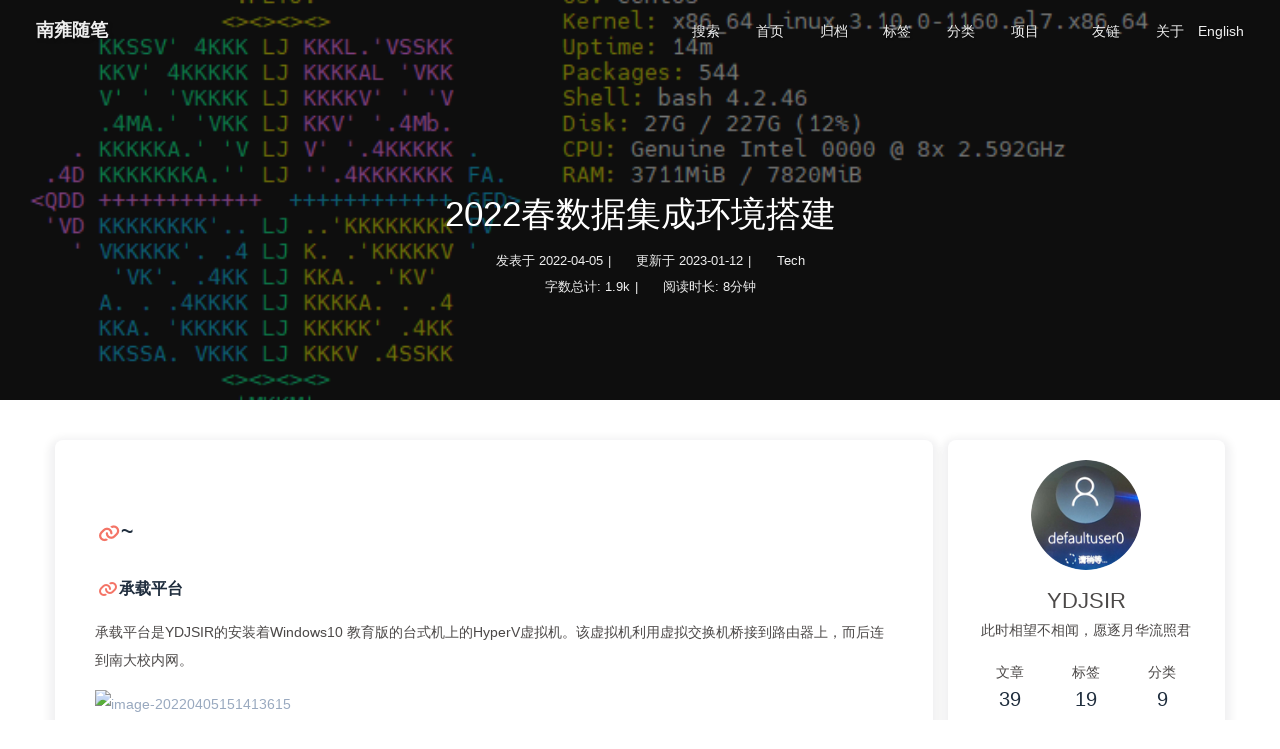

--- FILE ---
content_type: text/html
request_url: http://ydjsir.com.cn/2022/04/05/2022DataIntegration/
body_size: 14061
content:
<!DOCTYPE html><html lang="zh-CN" data-theme="light"><head><meta charset="UTF-8"><meta http-equiv="X-UA-Compatible" content="IE=edge"><meta name="viewport" content="width=device-width,initial-scale=1"><title>2022春数据集成环境搭建 | 南雍随笔</title><meta name="keywords" content="Cloud,SE"><meta name="author" content="YDJSIR"><meta name="copyright" content="YDJSIR"><meta name="format-detection" content="telephone=no"><meta name="theme-color" content="#ffffff"><meta http-equiv="Cache-Control" content="no-transform"><meta http-equiv="Cache-Control" content="no-siteapp"><meta name="description" content="~承载平台承载平台是YDJSIR的安装着Windows10 教育版的台式机上的HyperV虚拟机。该虚拟机利用虚拟交换机桥接到路由器上，而后连到南大校内网。  性能方面，分配了QQBZ（i9 9900 ES版，以7核心超线程状态运行）的四个物理核心，宿主机内存双通道32GB，8GB静态全量分配给虚拟机。 为了方便团队协作，YDJSIR在路由器（网件R8000P）上部署了特定工具。队友可以通过特定工">
<meta property="og:type" content="article">
<meta property="og:title" content="2022春数据集成环境搭建">
<meta property="og:url" content="https://ydjsir.com.cn/2022/04/05/2022DataIntegration/index.html">
<meta property="og:site_name" content="南雍随笔">
<meta property="og:description" content="~承载平台承载平台是YDJSIR的安装着Windows10 教育版的台式机上的HyperV虚拟机。该虚拟机利用虚拟交换机桥接到路由器上，而后连到南大校内网。  性能方面，分配了QQBZ（i9 9900 ES版，以7核心超线程状态运行）的四个物理核心，宿主机内存双通道32GB，8GB静态全量分配给虚拟机。 为了方便团队协作，YDJSIR在路由器（网件R8000P）上部署了特定工具。队友可以通过特定工">
<meta property="og:locale" content="zh_CN">
<meta property="og:image" content="https://oss.ydjsir.com.cn/GitPages/DI/cover.png">
<meta property="article:published_time" content="2022-04-05T14:47:33.000Z">
<meta property="article:modified_time" content="2023-01-12T15:47:52.657Z">
<meta property="article:author" content="YDJSIR">
<meta property="article:tag" content="Cloud">
<meta property="article:tag" content="SE">
<meta name="twitter:card" content="summary">
<meta name="twitter:image" content="https://oss.ydjsir.com.cn/GitPages/DI/cover.png"><link rel="shortcut icon" href="/img/favicon.png"><link rel="canonical" href="https://ydjsir.com.cn/2022/04/05/2022DataIntegration/"><link rel="preconnect" href="//cdn.jsdelivr.net"/><link rel="preconnect" href="//www.google-analytics.com" crossorigin="crossorigin"/><link rel="preconnect" href="//zz.bdstatic.com"/><meta name="google-site-verification" content="d0mhhPeL-xbwDm2NbcoaT-mtvB1sSs5UGuZ9vdosva4"/><link rel="stylesheet" href="/css/index.css"><link rel="stylesheet" href="https://cdn.jsdelivr.net/npm/@fortawesome/fontawesome-free/css/all.min.css"><link rel="stylesheet" href="https://cdn.jsdelivr.net/npm/@fancyapps/fancybox@latest/dist/jquery.fancybox.min.css"><link rel="stylesheet" href="https://cdn.jsdelivr.net/npm/node-snackbar/dist/snackbar.min.css"><link rel="stylesheet" href="https://cdn.jsdelivr.net/npm/instantsearch.js@2.10.5/dist/instantsearch.min.css"><script src="https://cdn.jsdelivr.net/npm/instantsearch.js@2.10.5/dist/instantsearch.min.js" defer></script><script async="async" src="https://www.googletagmanager.com/gtag/js?id=UA-165586204-2"></script><script>window.dataLayer = window.dataLayer || [];
function gtag(){dataLayer.push(arguments);}
gtag('js', new Date());
gtag('config', 'UA-165586204-2');
</script><script>var GLOBAL_CONFIG = { 
  root: '/',
  algolia: {"appId":"YsadfadsfwC","apiKey":"efrtyfhgafsdafsgdhtrysdff","indexName":"YDJ_zh-CN","hits":{"per_page":10},"languages":{"input_placeholder":"搜索文章","hits_empty":"找不到您查询的内容：${query}","hits_stats":"找到 ${hits} 条结果，用时 ${time} 毫秒"}},
  localSearch: undefined,
  translate: {"defaultEncoding":2,"translateDelay":0,"msgToTraditionalChinese":"繁","msgToSimplifiedChinese":"簡"},
  noticeOutdate: undefined,
  highlight: {"plugin":"highlighjs","highlightCopy":true,"highlightLang":true},
  copy: {
    success: '复制成功',
    error: '复制错误',
    noSupport: '浏览器不支持'
  },
  relativeDate: {
    homepage: false,
    post: false
  },
  runtime: '天',
  date_suffix: {
    just: '刚刚',
    min: '分钟前',
    hour: '小时前',
    day: '天前',
    month: '个月前'
  },
  copyright: undefined,
  ClickShowText: undefined,
  lightbox: 'fancybox',
  Snackbar: {"chs_to_cht":"你已切换为繁体","cht_to_chs":"你已切换为简体","day_to_night":"你已切换为深色模式","night_to_day":"你已切换为浅色模式","bgLight":"#49b1f5","bgDark":"#121212","position":"bottom-left"},
  justifiedGallery: {
    js: 'https://cdn.jsdelivr.net/npm/justifiedGallery/dist/js/jquery.justifiedGallery.min.js',
    css: 'https://cdn.jsdelivr.net/npm/justifiedGallery/dist/css/justifiedGallery.min.css'
  },
  isPhotoFigcaption: false,
  islazyload: true,
  isanchor: true
};

var saveToLocal = {
  set: function setWithExpiry(key, value, ttl) {
    const now = new Date()
    const expiryDay = ttl * 86400000
    const item = {
      value: value,
      expiry: now.getTime() + expiryDay,
    }
    localStorage.setItem(key, JSON.stringify(item))
  },

  get: function getWithExpiry(key) {
    const itemStr = localStorage.getItem(key)

    if (!itemStr) {
      return undefined
    }
    const item = JSON.parse(itemStr)
    const now = new Date()

    if (now.getTime() > item.expiry) {
      localStorage.removeItem(key)
      return undefined
    }
    return item.value
  }
}</script><script id="config_change">var GLOBAL_CONFIG_SITE = { 
  isPost: true,
  isHome: false,
  isHighlightShrink: false,
  isToc: true,
  postUpdate: '2023-01-12 23:47:52'
}</script><noscript><style type="text/css">
  #nav {
    opacity: 1
  }
  .justified-gallery img {
    opacity: 1
  }

  #recent-posts time,
  #post-meta time {
    display: inline !important
  }
</style></noscript><script>(function () {  window.activateDarkMode = function () {
    document.documentElement.setAttribute('data-theme', 'dark')
    if (document.querySelector('meta[name="theme-color"]') !== null) {
      document.querySelector('meta[name="theme-color"]').setAttribute('content', '#0d0d0d')
    }
  }
  window.activateLightMode = function () {
    document.documentElement.setAttribute('data-theme', 'light')
   if (document.querySelector('meta[name="theme-color"]') !== null) {
      document.querySelector('meta[name="theme-color"]').setAttribute('content', '#ffffff')
    }
  }
  const autoChangeMode = 'true'
  const t = saveToLocal.get('theme')
  if (autoChangeMode === '1') {
    const isDarkMode = window.matchMedia('(prefers-color-scheme: dark)').matches
    const isLightMode = window.matchMedia('(prefers-color-scheme: light)').matches
    const isNotSpecified = window.matchMedia('(prefers-color-scheme: no-preference)').matches
    const hasNoSupport = !isDarkMode && !isLightMode && !isNotSpecified
    if (t === undefined) {
      if (isLightMode) activateLightMode()
      else if (isDarkMode) activateDarkMode()
      else if (isNotSpecified || hasNoSupport) {
        const now = new Date()
        const hour = now.getHours()
        const isNight = hour <= 6 || hour >= 18
        isNight ? activateDarkMode() : activateLightMode()
      }
      window.matchMedia('(prefers-color-scheme: dark)').addListener(function (e) {
        if (saveToLocal.get('theme') === undefined) {
          e.matches ? activateDarkMode() : activateLightMode()
        }
      })
    } else if (t === 'light') activateLightMode()
    else activateDarkMode()
  } else if (autoChangeMode === '2') {
    const now = new Date()
    const hour = now.getHours()
    const isNight = hour <= 6 || hour >= 18
    if (t === undefined) isNight ? activateDarkMode() : activateLightMode()
    else if (t === 'light') activateLightMode()
    else activateDarkMode()
  } else {
    if (t === 'dark') activateDarkMode()
    else if (t === 'light') activateLightMode()
  }const asideStatus = saveToLocal.get('aside-status')
if (asideStatus !== undefined) {
   if (asideStatus === 'hide') {
     document.documentElement.classList.add('hide-aside')
   } else {
     document.documentElement.classList.remove('hide-aside')
   }
}})()</script><meta name="generator" content="Hexo 5.4.2"><link rel="alternate" href="/atom.xml" title="南雍随笔" type="application/atom+xml">
</head><body><div id="loading-box"><div class="loading-left-bg"></div><div class="loading-right-bg"></div><div class="spinner-box"><div class="configure-border-1"><div class="configure-core"></div></div><div class="configure-border-2"><div class="configure-core"></div></div><div class="loading-word">YDJSIR</div></div></div><div id="sidebar"><div id="menu-mask"></div><div id="sidebar-menus"><div class="author-avatar"><img class="avatar-img" data-lazy-src="/img/avatar.png" onerror="onerror=null;src='/img/friend_404.gif'" alt="avatar"/></div><div class="site-data"><div class="data-item is-center"><div class="data-item-link"><a href="/archives/"><div class="headline">文章</div><div class="length-num">39</div></a></div></div><div class="data-item is-center"><div class="data-item-link"><a href="/tags/"><div class="headline">标签</div><div class="length-num">19</div></a></div></div><div class="data-item is-center"><div class="data-item-link"><a href="/categories/"><div class="headline">分类</div><div class="length-num">9</div></a></div></div></div><hr/><div class="menus_items"><div class="menus_item"><a class="site-page" href="/"><i class="fa-fw fas fa-home"></i><span> 首页</span></a></div><div class="menus_item"><a class="site-page" href="/archives/"><i class="fa-fw fas fa-archive"></i><span> 归档</span></a></div><div class="menus_item"><a class="site-page" href="/tags/"><i class="fa-fw fas fa-tags"></i><span> 标签</span></a></div><div class="menus_item"><a class="site-page" href="/categories/"><i class="fa-fw fas fa-folder-open"></i><span> 分类</span></a></div><div class="menus_item"><a class="site-page" href="javascript:void(0);"><i class="fa-fw fas fa-list"></i><span> 项目</span><i class="fas fa-chevron-down expand"></i></a><ul class="menus_item_child"><li><a class="site-page" href="/peerTutor/"><i class="fa-fw fas fa-plus-square"></i><span> 朋辈导师</span></a></li><li><a class="site-page" target="_blank" rel="noopener" href="https://github.com/NJU-SE-15-share-review/professional-class"><i class="fa-fw fas fa-archive"></i><span> NJUSE资料库</span></a></li></ul></div><div class="menus_item"><a class="site-page" href="/link/"><i class="fa-fw fas fa-link"></i><span> 友链</span></a></div><div class="menus_item"><a class="site-page" href="/about/"><i class="fa-fw fas fa-heart"></i><span> 关于</span></a></div><div class="menus_item"><a class="site-page" target="_blank" rel="noopener" href="https://ydjsir-nju.github.io"><span> English</span></a></div></div></div></div><div id="body-wrap"><header class="post-bg" id="page-header" style="background-image: url(https://oss.ydjsir.com.cn/GitPages/DI/image-20220405151413615.png)"><nav id="nav"><span id="blog_name"><a id="site-name" href="/">南雍随笔</a></span><span id="menus"><div id="search_button"><a class="site-page social-icon search"><i class="fas fa-search fa-fw"></i><span> 搜索</span></a></div><div class="menus_items"><div class="menus_item"><a class="site-page" href="/"><i class="fa-fw fas fa-home"></i><span> 首页</span></a></div><div class="menus_item"><a class="site-page" href="/archives/"><i class="fa-fw fas fa-archive"></i><span> 归档</span></a></div><div class="menus_item"><a class="site-page" href="/tags/"><i class="fa-fw fas fa-tags"></i><span> 标签</span></a></div><div class="menus_item"><a class="site-page" href="/categories/"><i class="fa-fw fas fa-folder-open"></i><span> 分类</span></a></div><div class="menus_item"><a class="site-page" href="javascript:void(0);"><i class="fa-fw fas fa-list"></i><span> 项目</span><i class="fas fa-chevron-down expand"></i></a><ul class="menus_item_child"><li><a class="site-page" href="/peerTutor/"><i class="fa-fw fas fa-plus-square"></i><span> 朋辈导师</span></a></li><li><a class="site-page" target="_blank" rel="noopener" href="https://github.com/NJU-SE-15-share-review/professional-class"><i class="fa-fw fas fa-archive"></i><span> NJUSE资料库</span></a></li></ul></div><div class="menus_item"><a class="site-page" href="/link/"><i class="fa-fw fas fa-link"></i><span> 友链</span></a></div><div class="menus_item"><a class="site-page" href="/about/"><i class="fa-fw fas fa-heart"></i><span> 关于</span></a></div><div class="menus_item"><a class="site-page" target="_blank" rel="noopener" href="https://ydjsir-nju.github.io"><span> English</span></a></div></div><span class="close" id="toggle-menu"><a class="site-page"><i class="fas fa-bars fa-fw"></i></a></span></span></nav><div id="post-info"><h1 class="post-title">2022春数据集成环境搭建</h1><div id="post-meta"><div class="meta-firstline"><span class="post-meta-date"><i class="far fa-calendar-alt fa-fw post-meta-icon"></i><span class="post-meta-label">发表于</span><time class="post-meta-date-created" datetime="2022-04-05T14:47:33.000Z" title="发表于 2022-04-05 22:47:33">2022-04-05</time><span class="post-meta-separator">|</span><i class="fas fa-history fa-fw post-meta-icon"></i><span class="post-meta-label">更新于</span><time class="post-meta-date-updated" datetime="2023-01-12T15:47:52.657Z" title="更新于 2023-01-12 23:47:52">2023-01-12</time></span><span class="post-meta-categories"><span class="post-meta-separator">|</span><i class="fas fa-inbox fa-fw post-meta-icon"></i><a class="post-meta-categories" href="/categories/Tech/">Tech</a></span></div><div class="meta-secondline"> <span class="post-meta-separator">|</span><span class="post-meta-wordcount"><i class="far fa-file-word fa-fw post-meta-icon"></i><span class="post-meta-label">字数总计:</span><span class="word-count">1.9k</span><span class="post-meta-separator">|</span><i class="far fa-clock fa-fw post-meta-icon"></i><span class="post-meta-label">阅读时长:</span><span>8分钟</span></span></div></div></div></header><main class="layout" id="content-inner"><div id="post"><article class="post-content" id="article-container"><h2 id=""><a href="#" class="headerlink" title="~"></a>~</h2><h3 id="承载平台"><a href="#承载平台" class="headerlink" title="承载平台"></a>承载平台</h3><p>承载平台是YDJSIR的安装着Windows10 教育版的台式机上的HyperV虚拟机。该虚拟机利用虚拟交换机桥接到路由器上，而后连到南大校内网。</p>
<p><img src= "/img/loading.gif" data-lazy-src="https://ydjsir-edu.oss-cn-shanghai.aliyuncs.com/SE3/pictures/image-20220405151413615.png" alt="image-20220405151413615"></p>
<p>性能方面，分配了QQBZ（<code>i9 9900</code> ES版，以7核心超线程状态运行）的四个物理核心，宿主机内存双通道32GB，8GB静态全量分配给虚拟机。</p>
<p>为了方便团队协作，YDJSIR在路由器（网件R8000P）上部署了特定工具。队友可以通过特定工具的方式连到YDJSIR的宿舍内网，访问上述虚拟机和YDJSIR的NAS和软路由等服务。</p>
<p>所有对服务器的访问均通过SSH进行，该虚拟机不直接映射任何端口到校内网。</p>
<h3 id="环境一览"><a href="#环境一览" class="headerlink" title="环境一览"></a>环境一览</h3><h4 id="软件版本"><a href="#软件版本" class="headerlink" title="软件版本"></a>软件版本</h4><figure class="highlight bash"><table><tr><td class="gutter"><pre><span class="line">1</span><br><span class="line">2</span><br><span class="line">3</span><br><span class="line">4</span><br><span class="line">5</span><br><span class="line">6</span><br><span class="line">7</span><br><span class="line">8</span><br><span class="line">9</span><br><span class="line">10</span><br><span class="line">11</span><br><span class="line">12</span><br><span class="line">13</span><br><span class="line">14</span><br></pre></td><td class="code"><pre><span class="line">.</span><br><span class="line">├── flink-1.13.6-bin-scala_2.11.tgz</span><br><span class="line">├── hadoop-2.7.4.tar.gz</span><br><span class="line">├── install.sh <span class="comment"># 宝塔面板</span></span><br><span class="line">├── kafka_2.11-2.1.1.tgz</span><br><span class="line">├── scala-2.11.12.rpm <span class="comment"># 独立的Scala</span></span><br><span class="line">├── spark-2.4.8-bin-without-hadoop.tgz <span class="comment"># 有Scala没Hadoop</span></span><br><span class="line">├── jdk-8u321-linux-x64.tar.gz</span><br><span class="line">└── StarRocks-2.1.2.tar.gz</span><br><span class="line">└── kafka_2.11-2.1.1.tgz</span><br><span class="line"><span class="comment"># 以上采用的是下载好文件而后解压或者rpm安装的方式</span></span><br><span class="line"><span class="comment"># 以下采用的是yum直接安装的方式</span></span><br><span class="line">clickhouse-server: 22.3.3.44 (official build)</span><br><span class="line">clickhouse-client: 22.3.3.44 (official build)</span><br></pre></td></tr></table></figure>

<p>全部启动后<code>jps</code>查看如下。</p>
<figure class="highlight bash"><table><tr><td class="gutter"><pre><span class="line">1</span><br><span class="line">2</span><br><span class="line">3</span><br><span class="line">4</span><br><span class="line">5</span><br><span class="line">6</span><br><span class="line">7</span><br><span class="line">8</span><br><span class="line">9</span><br><span class="line">10</span><br><span class="line">11</span><br><span class="line">12</span><br><span class="line">13</span><br><span class="line">14</span><br><span class="line">15</span><br><span class="line">16</span><br><span class="line">17</span><br><span class="line">18</span><br></pre></td><td class="code"><pre><span class="line">[root@192 bin]<span class="comment"># jps</span></span><br><span class="line">30688 Kafka</span><br><span class="line">2627 DataNode</span><br><span class="line">2410 NameNode</span><br><span class="line">7757 BrokerBootstrap</span><br><span class="line">4718 Jps</span><br><span class="line">2996 ResourceManager</span><br><span class="line">3284 NodeManager</span><br><span class="line">5428 StandaloneSessionClusterEntrypoint</span><br><span class="line">5717 TaskManagerRunner</span><br><span class="line">4309 ConsoleProducer</span><br><span class="line">3606 Worker</span><br><span class="line">30134 QuorumPeerMain</span><br><span class="line">6969 StarRocksFE</span><br><span class="line">2812 SecondaryNameNode</span><br><span class="line">5660 TaskManagerRunner</span><br><span class="line">3454 Master</span><br><span class="line">1438 ConsoleConsumer</span><br></pre></td></tr></table></figure>

<p><code>ConsoleConsumer</code>和<code>ConsoleProducer</code>在实际使用时倒不一定要启动。</p>
<p><code>StarRocks</code>最终没有被选用，除它以外其他的服务都会开机自启。</p>
<h4 id="端口占用"><a href="#端口占用" class="headerlink" title="端口占用"></a>端口占用</h4><p>由于这些应用有时候会随机选择一些高位端口，下面只列出相对固定的端口。</p>
<table>
<thead>
<tr>
<th>类别</th>
<th>用途</th>
<th>端口</th>
<th>是否可以网页查看</th>
<th>是否为默认端口</th>
</tr>
</thead>
<tbody><tr>
<td>SSH</td>
<td>SSH</td>
<td><code>22</code></td>
<td>否</td>
<td>是</td>
</tr>
<tr>
<td>MySQL</td>
<td>数据库</td>
<td><code>3306</code></td>
<td>否</td>
<td>是</td>
</tr>
<tr>
<td>aapanel</td>
<td>运维面板</td>
<td><code>7800</code></td>
<td>==是==</td>
<td>是</td>
</tr>
<tr>
<td>Spark</td>
<td>主页端口</td>
<td><code>8080</code></td>
<td>==是==</td>
<td>是</td>
</tr>
<tr>
<td></td>
<td>Worker1端口</td>
<td><code>8081</code></td>
<td>==是==</td>
<td>是</td>
</tr>
<tr>
<td></td>
<td>submit时worker端口</td>
<td><code>4040</code></td>
<td>==是==</td>
<td>是</td>
</tr>
<tr>
<td></td>
<td>接受任务端口</td>
<td><code>7077</code></td>
<td>否</td>
<td>是</td>
</tr>
<tr>
<td>Hadoop</td>
<td>Namenode</td>
<td><code>50070</code></td>
<td>==是==</td>
<td>是</td>
</tr>
<tr>
<td></td>
<td>SecondaryNamenode</td>
<td><code>50090</code></td>
<td>==是==</td>
<td>是</td>
</tr>
<tr>
<td></td>
<td>HDFS</td>
<td><code>9000</code></td>
<td>否</td>
<td>是</td>
</tr>
<tr>
<td></td>
<td>yarn.resourcemanager.webapp.address</td>
<td><code>8099</code></td>
<td>==是==</td>
<td>==否==</td>
</tr>
<tr>
<td></td>
<td>yarn.resourcemanager.scheduler.address</td>
<td><code>8076</code></td>
<td>否</td>
<td>==否==</td>
</tr>
<tr>
<td>StarRocks</td>
<td>fe网页面板</td>
<td><code>8030</code></td>
<td>==是==</td>
<td>是</td>
</tr>
<tr>
<td></td>
<td>be网页面板</td>
<td><code>8040</code></td>
<td>==是==</td>
<td>是</td>
</tr>
<tr>
<td></td>
<td>be_heart_port</td>
<td><code>9050</code></td>
<td>否</td>
<td>是</td>
</tr>
<tr>
<td></td>
<td>be_port</td>
<td><code>9060</code></td>
<td>否</td>
<td>是</td>
</tr>
<tr>
<td></td>
<td>MySQL-Connecter</td>
<td><code>9030</code></td>
<td>否</td>
<td>是</td>
</tr>
<tr>
<td>Flink</td>
<td>网页面板</td>
<td><code>8088</code></td>
<td>==是==</td>
<td>是</td>
</tr>
<tr>
<td>Kafka</td>
<td>broker</td>
<td><code>9092</code></td>
<td>否</td>
<td>是</td>
</tr>
<tr>
<td></td>
<td>zookeeper</td>
<td><code>2333</code></td>
<td>否</td>
<td>==否==</td>
</tr>
<tr>
<td>ClickHouse</td>
<td>http_port</td>
<td><code>8123</code></td>
<td>==是==</td>
<td>是</td>
</tr>
<tr>
<td></td>
<td>tcp_port</td>
<td><code>9001</code></td>
<td>否</td>
<td>==否==</td>
</tr>
<tr>
<td></td>
<td>mysql_port</td>
<td><code>9004</code></td>
<td>否</td>
<td>是</td>
</tr>
<tr>
<td></td>
<td>postgresql_port</td>
<td><code>9005</code></td>
<td>否</td>
<td>是</td>
</tr>
</tbody></table>
<h4 id="环境变量"><a href="#环境变量" class="headerlink" title="环境变量"></a>环境变量</h4><h5 id="etc-profile"><a href="#etc-profile" class="headerlink" title="/etc/profile"></a><code>/etc/profile</code></h5><figure class="highlight bash"><table><tr><td class="gutter"><pre><span class="line">1</span><br><span class="line">2</span><br><span class="line">3</span><br><span class="line">4</span><br><span class="line">5</span><br><span class="line">6</span><br><span class="line">7</span><br><span class="line">8</span><br><span class="line">9</span><br><span class="line">10</span><br><span class="line">11</span><br><span class="line">12</span><br><span class="line">13</span><br><span class="line">14</span><br></pre></td><td class="code"><pre><span class="line">JAVA_HOME=/usr/local/java1.8</span><br><span class="line">JRE_HOME=/usr/local/java1.8/jre</span><br><span class="line">HADOOP_HOME=/usr/local/hadoop</span><br><span class="line">SPARK_HOME=/usr/local/spark</span><br><span class="line">STARROCKS_HOME=/usr/local/StarRocks-2.1.2</span><br><span class="line">FLINK_HOME=/usr/local/flink</span><br><span class="line">KAFKA_HOME=/usr/local/kafka</span><br><span class="line"></span><br><span class="line">PATH=<span class="variable">$PATH</span>:<span class="variable">$JAVA_HOME</span>/bin:<span class="variable">$JRE_HOME</span>/bin</span><br><span class="line">PATH=<span class="variable">$PATH</span>:<span class="variable">$HADOOP_HOME</span>/bin:<span class="variable">$SPARK_HOME</span>/bin</span><br><span class="line">PATH=<span class="variable">$PATH</span>:<span class="variable">$STARROCKS_HOME</span>/bin</span><br><span class="line">PATH=<span class="variable">$PATH</span>:<span class="variable">$FLINK_HOME</span>/bin</span><br><span class="line">PATH=<span class="variable">$PATH</span>:<span class="variable">$KAFKA_HOME</span>/bin</span><br><span class="line"><span class="built_in">export</span> PATH</span><br></pre></td></tr></table></figure>

<h4 id="配置文件"><a href="#配置文件" class="headerlink" title="配置文件"></a>配置文件</h4><p>由于配置文件过多，仅和配置Java环境变量和端口相关的此处从略，仅列出重要项。</p>
<h5 id="Hadoop"><a href="#Hadoop" class="headerlink" title="Hadoop"></a>Hadoop</h5><h6 id="HADOOP-HOME-etc-hadoop-core-site-xml"><a href="#HADOOP-HOME-etc-hadoop-core-site-xml" class="headerlink" title="$HADOOP_HOME/etc/hadoop/core-site.xml"></a><code>$HADOOP_HOME/etc/hadoop/core-site.xml</code></h6><figure class="highlight xml"><table><tr><td class="gutter"><pre><span class="line">1</span><br><span class="line">2</span><br><span class="line">3</span><br><span class="line">4</span><br><span class="line">5</span><br><span class="line">6</span><br><span class="line">7</span><br><span class="line">8</span><br><span class="line">9</span><br><span class="line">10</span><br><span class="line">11</span><br><span class="line">12</span><br><span class="line">13</span><br><span class="line">14</span><br><span class="line">15</span><br><span class="line">16</span><br><span class="line">17</span><br><span class="line">18</span><br><span class="line">19</span><br><span class="line">20</span><br><span class="line">21</span><br><span class="line">22</span><br></pre></td><td class="code"><pre><span class="line"><span class="tag">&lt;<span class="name">configuration</span>&gt;</span></span><br><span class="line">    <span class="tag">&lt;<span class="name">property</span>&gt;</span></span><br><span class="line">        <span class="tag">&lt;<span class="name">name</span>&gt;</span>fs.default.name<span class="tag">&lt;/<span class="name">name</span>&gt;</span></span><br><span class="line">        <span class="tag">&lt;<span class="name">value</span>&gt;</span>hdfs://localhost:9000<span class="tag">&lt;/<span class="name">value</span>&gt;</span></span><br><span class="line">    <span class="tag">&lt;/<span class="name">property</span>&gt;</span></span><br><span class="line">    <span class="tag">&lt;<span class="name">property</span>&gt;</span></span><br><span class="line">        <span class="tag">&lt;<span class="name">name</span>&gt;</span>io.file.buffer.size<span class="tag">&lt;/<span class="name">name</span>&gt;</span></span><br><span class="line">        <span class="tag">&lt;<span class="name">value</span>&gt;</span>131072<span class="tag">&lt;/<span class="name">value</span>&gt;</span></span><br><span class="line">    <span class="tag">&lt;/<span class="name">property</span>&gt;</span></span><br><span class="line">    <span class="tag">&lt;<span class="name">property</span>&gt;</span></span><br><span class="line">        <span class="tag">&lt;<span class="name">name</span>&gt;</span>hadoop.tmp.dir<span class="tag">&lt;/<span class="name">name</span>&gt;</span></span><br><span class="line">        <span class="tag">&lt;<span class="name">value</span>&gt;</span>/usr/local/hadoop/tmp<span class="tag">&lt;/<span class="name">value</span>&gt;</span></span><br><span class="line">    <span class="tag">&lt;/<span class="name">property</span>&gt;</span></span><br><span class="line">    <span class="tag">&lt;<span class="name">property</span>&gt;</span></span><br><span class="line">        <span class="tag">&lt;<span class="name">name</span>&gt;</span>hadoop.http.staticuser.user<span class="tag">&lt;/<span class="name">name</span>&gt;</span></span><br><span class="line">        <span class="tag">&lt;<span class="name">value</span>&gt;</span>root<span class="tag">&lt;/<span class="name">value</span>&gt;</span></span><br><span class="line">    <span class="tag">&lt;/<span class="name">property</span>&gt;</span></span><br><span class="line">    <span class="tag">&lt;<span class="name">property</span>&gt;</span></span><br><span class="line">        <span class="tag">&lt;<span class="name">name</span>&gt;</span>dfs.permissions.enabled<span class="tag">&lt;/<span class="name">name</span>&gt;</span></span><br><span class="line">        <span class="tag">&lt;<span class="name">value</span>&gt;</span>false<span class="tag">&lt;/<span class="name">value</span>&gt;</span></span><br><span class="line">    <span class="tag">&lt;/<span class="name">property</span>&gt;</span></span><br><span class="line"><span class="tag">&lt;/<span class="name">configuration</span>&gt;</span></span><br></pre></td></tr></table></figure>

<h6 id="HADOOP-HOME-etc-hadoop-hdfs-site-xml"><a href="#HADOOP-HOME-etc-hadoop-hdfs-site-xml" class="headerlink" title="$HADOOP_HOME/etc/hadoop/hdfs-site.xml"></a><code>$HADOOP_HOME/etc/hadoop/hdfs-site.xml</code></h6><figure class="highlight xml"><table><tr><td class="gutter"><pre><span class="line">1</span><br><span class="line">2</span><br><span class="line">3</span><br><span class="line">4</span><br><span class="line">5</span><br><span class="line">6</span><br><span class="line">7</span><br><span class="line">8</span><br><span class="line">9</span><br><span class="line">10</span><br><span class="line">11</span><br><span class="line">12</span><br><span class="line">13</span><br><span class="line">14</span><br><span class="line">15</span><br><span class="line">16</span><br><span class="line">17</span><br><span class="line">18</span><br></pre></td><td class="code"><pre><span class="line"><span class="tag">&lt;<span class="name">configuration</span>&gt;</span></span><br><span class="line">    <span class="tag">&lt;<span class="name">property</span>&gt;</span></span><br><span class="line">        <span class="tag">&lt;<span class="name">name</span>&gt;</span>dfs.namenode.secondary.http-address<span class="tag">&lt;/<span class="name">name</span>&gt;</span></span><br><span class="line">        <span class="tag">&lt;<span class="name">value</span>&gt;</span>192.168.1.17:50090<span class="tag">&lt;/<span class="name">value</span>&gt;</span></span><br><span class="line">    <span class="tag">&lt;/<span class="name">property</span>&gt;</span></span><br><span class="line">    <span class="tag">&lt;<span class="name">property</span>&gt;</span></span><br><span class="line">        <span class="tag">&lt;<span class="name">name</span>&gt;</span>dfs.replication<span class="tag">&lt;/<span class="name">name</span>&gt;</span></span><br><span class="line">        <span class="tag">&lt;<span class="name">value</span> &gt;</span>1<span class="tag">&lt;/<span class="name">value</span>&gt;</span></span><br><span class="line">    <span class="tag">&lt;/<span class="name">property</span>&gt;</span></span><br><span class="line">    <span class="tag">&lt;<span class="name">property</span>&gt;</span></span><br><span class="line">        <span class="tag">&lt;<span class="name">name</span>&gt;</span>dfs.namenode.name.dir<span class="tag">&lt;/<span class="name">name</span>&gt;</span></span><br><span class="line">        <span class="tag">&lt;<span class="name">value</span>&gt;</span>file:/usr/local/hadoop/hdfs/name<span class="tag">&lt;/<span class="name">value</span>&gt;</span></span><br><span class="line">    <span class="tag">&lt;/<span class="name">property</span>&gt;</span></span><br><span class="line">    <span class="tag">&lt;<span class="name">property</span>&gt;</span></span><br><span class="line">        <span class="tag">&lt;<span class="name">name</span>&gt;</span>dfs.datanode.data.dir<span class="tag">&lt;/<span class="name">name</span>&gt;</span></span><br><span class="line">        <span class="tag">&lt;<span class="name">value</span>&gt;</span>file:/usr/local/hadoop/hdfs/data<span class="tag">&lt;/<span class="name">value</span>&gt;</span></span><br><span class="line">    <span class="tag">&lt;/<span class="name">property</span>&gt;</span></span><br><span class="line"><span class="tag">&lt;/<span class="name">configuration</span>&gt;</span></span><br></pre></td></tr></table></figure>

<h6 id="HADOOP-HOME-etc-hadoop-mapred-site-xml"><a href="#HADOOP-HOME-etc-hadoop-mapred-site-xml" class="headerlink" title="$HADOOP_HOME/etc/hadoop/mapred-site.xml"></a><code>$HADOOP_HOME/etc/hadoop/mapred-site.xml</code></h6><figure class="highlight xml"><table><tr><td class="gutter"><pre><span class="line">1</span><br><span class="line">2</span><br><span class="line">3</span><br><span class="line">4</span><br><span class="line">5</span><br><span class="line">6</span><br></pre></td><td class="code"><pre><span class="line"><span class="tag">&lt;<span class="name">configuration</span>&gt;</span></span><br><span class="line">	<span class="tag">&lt;<span class="name">property</span>&gt;</span></span><br><span class="line">        <span class="tag">&lt;<span class="name">name</span>&gt;</span>mapreduce.framework.name<span class="tag">&lt;/<span class="name">name</span>&gt;</span></span><br><span class="line">        <span class="tag">&lt;<span class="name">value</span>&gt;</span>yarn<span class="tag">&lt;/<span class="name">value</span>&gt;</span></span><br><span class="line">	<span class="tag">&lt;/<span class="name">property</span>&gt;</span></span><br><span class="line"><span class="tag">&lt;/<span class="name">configuration</span>&gt;</span></span><br></pre></td></tr></table></figure>

<h6 id="HADOOP-HOME-etc-hadoop-yarn-site-xml"><a href="#HADOOP-HOME-etc-hadoop-yarn-site-xml" class="headerlink" title="$HADOOP_HOME/etc/hadoop/yarn-site.xml"></a><code>$HADOOP_HOME/etc/hadoop/yarn-site.xml</code></h6><figure class="highlight xml"><table><tr><td class="gutter"><pre><span class="line">1</span><br><span class="line">2</span><br><span class="line">3</span><br><span class="line">4</span><br><span class="line">5</span><br><span class="line">6</span><br><span class="line">7</span><br><span class="line">8</span><br><span class="line">9</span><br><span class="line">10</span><br><span class="line">11</span><br><span class="line">12</span><br><span class="line">13</span><br><span class="line">14</span><br><span class="line">15</span><br><span class="line">16</span><br><span class="line">17</span><br></pre></td><td class="code"><pre><span class="line"><span class="tag">&lt;<span class="name">configuration</span>&gt;</span></span><br><span class="line">    <span class="tag">&lt;<span class="name">property</span>&gt;</span></span><br><span class="line">        <span class="tag">&lt;<span class="name">name</span>&gt;</span>yarn.nodemanager.aux-services<span class="tag">&lt;/<span class="name">name</span>&gt;</span></span><br><span class="line">        <span class="tag">&lt;<span class="name">value</span>&gt;</span>mapreduce_shuffle<span class="tag">&lt;/<span class="name">value</span>&gt;</span> <span class="tag">&lt;/<span class="name">property</span>&gt;</span></span><br><span class="line">    <span class="tag">&lt;<span class="name">property</span>&gt;</span></span><br><span class="line">        <span class="tag">&lt;<span class="name">name</span>&gt;</span>yarn.resourcemanager.webapp.address<span class="tag">&lt;/<span class="name">name</span>&gt;</span></span><br><span class="line">        <span class="tag">&lt;<span class="name">value</span>&gt;</span>192.168.1.17:8099<span class="tag">&lt;/<span class="name">value</span>&gt;</span></span><br><span class="line">    <span class="tag">&lt;/<span class="name">property</span>&gt;</span></span><br><span class="line">    <span class="tag">&lt;<span class="name">property</span>&gt;</span></span><br><span class="line">        <span class="tag">&lt;<span class="name">name</span>&gt;</span>yarn.resourcemanager.scheduler.address<span class="tag">&lt;/<span class="name">name</span>&gt;</span></span><br><span class="line">        <span class="tag">&lt;<span class="name">value</span>&gt;</span>192.168.1.17:8076<span class="tag">&lt;/<span class="name">value</span>&gt;</span></span><br><span class="line">    <span class="tag">&lt;/<span class="name">property</span>&gt;</span></span><br><span class="line">    <span class="tag">&lt;<span class="name">property</span>&gt;</span></span><br><span class="line">        <span class="tag">&lt;<span class="name">name</span>&gt;</span>yarn.nodemanager.localizer.address<span class="tag">&lt;/<span class="name">name</span>&gt;</span></span><br><span class="line">        <span class="tag">&lt;<span class="name">value</span>&gt;</span>0.0.0.0:23344<span class="tag">&lt;/<span class="name">value</span>&gt;</span></span><br><span class="line">    <span class="tag">&lt;/<span class="name">property</span>&gt;</span></span><br><span class="line"><span class="tag">&lt;/<span class="name">configuration</span>&gt;</span></span><br></pre></td></tr></table></figure>

<h3 id="搭建过程与参考链接"><a href="#搭建过程与参考链接" class="headerlink" title="搭建过程与参考链接"></a>搭建过程与参考链接</h3><h4 id="虚拟化、系统安装和SSH配置"><a href="#虚拟化、系统安装和SSH配置" class="headerlink" title="虚拟化、系统安装和SSH配置"></a>虚拟化、系统安装和SSH配置</h4><p>情况已在承载平台中描述，此处略。</p>
<h4 id="配置环境变量"><a href="#配置环境变量" class="headerlink" title="配置环境变量"></a>配置环境变量</h4><p>如前文所述。修改完后要执行如下命令。</p>
<figure class="highlight bash"><table><tr><td class="gutter"><pre><span class="line">1</span><br></pre></td><td class="code"><pre><span class="line"><span class="built_in">source</span> /etc/profile</span><br></pre></td></tr></table></figure>

<h4 id="aapanel面板搭建"><a href="#aapanel面板搭建" class="headerlink" title="aapanel面板搭建"></a><code>aapanel</code>面板搭建</h4><p>从官网获取脚本，直接安装即可。数据库部分，首次加载面板时选择快速一键安装MySQL。用aapanel打开了系统所有端口。装好后显然该服务是默认启动的。</p>
<h4 id="Spark和Hadoop搭建"><a href="#Spark和Hadoop搭建" class="headerlink" title="Spark和Hadoop搭建"></a><code>Spark</code>和<code>Hadoop</code>搭建</h4><p>先搭JDK1.8，而后是Hadoop（修改<code>$HADOOP_HOME/etc/hadoop/hadoop-env.sh</code>配置JDK路径为<code>/usr/local/java1.8</code>，和上面提到的那四个<code>xml</code>文件，创建好HDFS对应的文件夹——体现在XML中并执行HDFS初始化<code>hadoop namenode -format</code> ），最后是Spark（修改<code>$SPARK_HOME/conf/spark-env.sh</code>，添加JDK路径和Hadoop路径相关信息）。</p>
<figure class="highlight bash"><table><tr><td class="gutter"><pre><span class="line">1</span><br><span class="line">2</span><br></pre></td><td class="code"><pre><span class="line"><span class="comment"># $HADOOP_HOME/etc/hadoop/hadoop-env.sh</span></span><br><span class="line"><span class="built_in">export</span> JAVA_HOME=/usr/local/java1.8</span><br></pre></td></tr></table></figure>

<figure class="highlight bash"><table><tr><td class="gutter"><pre><span class="line">1</span><br><span class="line">2</span><br><span class="line">3</span><br><span class="line">4</span><br><span class="line">5</span><br><span class="line">6</span><br><span class="line">7</span><br></pre></td><td class="code"><pre><span class="line"><span class="comment"># $SPARK_HOME/conf/spark-env.sh</span></span><br><span class="line"><span class="built_in">export</span> SPARK_LOCAL_IP=192.168.1.17</span><br><span class="line"><span class="built_in">export</span> JAVA_HOME=/usr/local/java1.8</span><br><span class="line"><span class="built_in">export</span> HADOOP_HOME=/usr/local/hadoop</span><br><span class="line"><span class="built_in">export</span> HADOOP_CONF_DIR=/usr/local/hadoop/etc/hadoop</span><br><span class="line"><span class="built_in">export</span> SPARK_DIST_CLASSPATH=$(/usr/local/hadoop/bin/hadoop classpath)</span><br><span class="line"><span class="built_in">export</span> SPARK_WORKER_MEMORY=2g</span><br></pre></td></tr></table></figure>

<p>主要参考了如下链接。</p>
<p><a href="https://ydjsir.com.cn/2021/10/17/initSpark/">https://ydjsir.com.cn/2021/10/17/initSpark/</a> （YDJSIR在《云计算》课上搭Spark的心得）</p>
<p><a target="_blank" rel="noopener" href="https://blog.csdn.net/isoleo/article/details/78394777">https://blog.csdn.net/isoleo/article/details/78394777</a></p>
<p><a target="_blank" rel="noopener" href="https://blog.csdn.net/walkcode/article/details/104208855">https://blog.csdn.net/walkcode/article/details/104208855</a></p>
<p>Hadoop部分参考了如下链接以防止与StarRocks端口冲突。具体配置详情查看上面的配置文件。</p>
<p><a target="_blank" rel="noopener" href="https://blog.csdn.net/Yuan_CSDF/article/details/122116270">https://blog.csdn.net/Yuan_CSDF/article/details/122116270</a></p>
<p>设置开机启动的过程在后面。</p>
<p><img src= "/img/loading.gif" data-lazy-src="https://oss.ydjsir.com.cn/GitPages/DI/image-20220409161838782.png" alt="image-20220409161838782"></p>
<p><img src= "/img/loading.gif" data-lazy-src="https://oss.ydjsir.com.cn/GitPages/DI/image-20220409162013468.png" alt="image-20220409162013468"></p>
<p><img src= "/img/loading.gif" data-lazy-src="https://oss.ydjsir.com.cn/GitPages/DI/image-20220409162100815.png" alt="image-20220409162100815"></p>
<h4 id="Scala搭建"><a href="#Scala搭建" class="headerlink" title="Scala搭建"></a><code>Scala</code>搭建</h4><p>直接装官网下载的<code>rpm</code>包。<code>rpm</code>装完即可。</p>
<p><img src= "/img/loading.gif" data-lazy-src="https://oss.ydjsir.com.cn/GitPages/DI/image-20220409163926708.png" alt="image-20220409163926708"></p>
<h4 id="StarRocks搭建"><a href="#StarRocks搭建" class="headerlink" title="StarRocks搭建"></a><code>StarRocks</code>搭建</h4><p>完全按照官网文档进行。</p>
<p><a target="_blank" rel="noopener" href="https://docs.starrocks.com/zh-cn/main/quick_start/Deploy">https://docs.starrocks.com/zh-cn/main/quick_start/Deploy</a></p>
<p><img src= "/img/loading.gif" data-lazy-src="https://oss.ydjsir.com.cn/GitPages/DI/image-20220409162223951.png" alt="image-20220409162223951"></p>
<p>该服务没有设置开机自启，因为后面没有用到。</p>
<h4 id="ClickHouse搭建"><a href="#ClickHouse搭建" class="headerlink" title="ClickHouse搭建"></a><code>ClickHouse</code>搭建</h4><p>完全按照官网文档进行。</p>
<figure class="highlight bash"><table><tr><td class="gutter"><pre><span class="line">1</span><br><span class="line">2</span><br><span class="line">3</span><br></pre></td><td class="code"><pre><span class="line">sudo yum install -y yum-utils</span><br><span class="line">sudo yum-config-manager --add-repo https://packages.clickhouse.com/rpm/clickhouse.repo</span><br><span class="line">sudo yum install -y clickhouse-server clickhouse-client</span><br></pre></td></tr></table></figure>

<p>为了防止与Hadoop的HDFS进行冲突，修改了<code>tcp_port</code>为<code>9001</code>，并允许所有网络访问（否则只能本机）。</p>
<figure class="highlight xml"><table><tr><td class="gutter"><pre><span class="line">1</span><br><span class="line">2</span><br></pre></td><td class="code"><pre><span class="line"><span class="tag">&lt;<span class="name">tcp_port</span>&gt;</span>9001<span class="tag">&lt;/<span class="name">tcp_port</span>&gt;</span></span><br><span class="line"><span class="tag">&lt;<span class="name">listen_host</span>&gt;</span>0.0.0.0<span class="tag">&lt;/<span class="name">listen_host</span>&gt;</span></span><br></pre></td></tr></table></figure>

<p>设置开机启动的过程在后面。</p>
<h4 id="Flink搭建"><a href="#Flink搭建" class="headerlink" title="Flink搭建"></a><code>Flink</code>搭建</h4><p>完全按照如下链接进行。</p>
<p><a target="_blank" rel="noopener" href="https://www.jianshu.com/p/bbaa8d72cfcf">https://www.jianshu.com/p/bbaa8d72cfcf</a></p>
<p><img src= "/img/loading.gif" data-lazy-src="https://oss.ydjsir.com.cn/GitPages/DI/image-20220409163304004.png" alt="image-20220409163304004"></p>
<p>设置开机启动的过程在后面。</p>
<h4 id="Kafka生产端搭建"><a href="#Kafka生产端搭建" class="headerlink" title="Kafka生产端搭建"></a><code>Kafka</code>生产端搭建</h4><p>完全按照如下链接进行。</p>
<p><a target="_blank" rel="noopener" href="https://www.cnblogs.com/qpf1/p/9161742.html">https://www.cnblogs.com/qpf1/p/9161742.html</a></p>
<p>参考如下链接修改了配置。</p>
<p><a target="_blank" rel="noopener" href="https://blog.csdn.net/qq_37140416/article/details/106824442?spm=1001.2101.3001.6650.2&amp;utm_medium=distribute.pc_relevant.none-task-blog-2~default~CTRLIST~Rate-2.pc_relevant_aa&amp;depth_1-utm_source=distribute.pc_relevant.none-task-blog-2~default~CTRLIST~Rate-2.pc_relevant_aa&amp;utm_relevant_index=4">https://blog.csdn.net/qq_37140416/article/details/106824442?spm=1001.2101.3001.6650.2&amp;utm_medium=distribute.pc_relevant.none-task-blog-2%7Edefault%7ECTRLIST%7ERate-2.pc_relevant_aa&amp;depth_1-utm_source=distribute.pc_relevant.none-task-blog-2%7Edefault%7ECTRLIST%7ERate-2.pc_relevant_aa&amp;utm_relevant_index=4</a></p>
<p>都改为192.168.1.17的IP。且ZooKeeper监听的端口修改为2333。</p>
<p><img src= "/img/loading.gif" data-lazy-src="https://oss.ydjsir.com.cn/GitPages/DI/image-20220409163345693.png" alt="image-20220409163345693"></p>
<p>Kafka没有设置开机自启，启动过程如下。</p>
<figure class="highlight bash"><table><tr><td class="gutter"><pre><span class="line">1</span><br><span class="line">2</span><br><span class="line">3</span><br></pre></td><td class="code"><pre><span class="line"><span class="built_in">nohup</span> <span class="variable">$KAFKA_HOME</span>/bin/zookeeper-server-start.sh <span class="variable">$KAFKA_HOME</span>/config/zookeeper.properties &gt; zookeeper-run.log 2&gt;&amp;1 &amp; <span class="comment"># 启动ZooKeeper</span></span><br><span class="line"><span class="built_in">nohup</span> <span class="variable">$KAFKA_HOME</span>/bin/kafka-server-start.sh <span class="variable">$KAFKA_HOME</span>/config/server.properties &gt; kafka-run.log 2&gt;&amp;1 &amp; <span class="comment"># 启动Kafka</span></span><br><span class="line"> <span class="variable">$KAFKA_HOME</span>/bin/kafka-topics.sh --create --zookeeper 192.168.1.17:2333 --replication-factor 1 --partitions 1 --topic mx <span class="comment"># 仅需执行一次，创建过了就不用再创建了</span></span><br></pre></td></tr></table></figure>

<h4 id="设置服务开机自启"><a href="#设置服务开机自启" class="headerlink" title="设置服务开机自启"></a>设置服务开机自启</h4><p>修改<code>/etc/rc.d/rc.local</code>，而后对该文件<code>chmod +x /etc/rc.d/rc.local </code>。</p>
<figure class="highlight bash"><table><tr><td class="gutter"><pre><span class="line">1</span><br><span class="line">2</span><br></pre></td><td class="code"><pre><span class="line">/opt/shell/startSparkAndHadoop.sh </span><br><span class="line">/usr/local/flink/bin/start-cluster.sh <span class="comment"># flink</span></span><br></pre></td></tr></table></figure>

<p><code>/opt/shell/startSparkAndHadoop.sh</code></p>
<figure class="highlight bash"><table><tr><td class="gutter"><pre><span class="line">1</span><br><span class="line">2</span><br></pre></td><td class="code"><pre><span class="line">/usr/local/hadoop/sbin/start-all.sh</span><br><span class="line">/usr/local/spark/sbin/start-all.sh</span><br></pre></td></tr></table></figure>

<p>设置<code>ClickHouse</code>服务自启。</p>
<figure class="highlight bash"><table><tr><td class="gutter"><pre><span class="line">1</span><br></pre></td><td class="code"><pre><span class="line">systemctl <span class="built_in">enable</span> clickhouse-server</span><br></pre></td></tr></table></figure>



</article><div class="post-copyright"><div class="post-copyright__author"><span class="post-copyright-meta">文章作者: </span><span class="post-copyright-info"><a href="mailto:undefined">YDJSIR</a></span></div><div class="post-copyright__type"><span class="post-copyright-meta">文章链接: </span><span class="post-copyright-info"><a href="https://ydjsir.com.cn/2022/04/05/2022DataIntegration/">https://ydjsir.com.cn/2022/04/05/2022DataIntegration/</a></span></div><div class="post-copyright__notice"><span class="post-copyright-meta">版权声明: </span><span class="post-copyright-info">本博客所有文章除特别声明外，均采用 <a href="https://creativecommons.org/licenses/by-nc-sa/4.0/" target="_blank">CC BY-NC-SA 4.0</a> 许可协议。转载请注明来自 <a href="https://ydjsir.com.cn" target="_blank">南雍随笔</a>！</span></div></div><div class="tag_share"><div class="post-meta__tag-list"><a class="post-meta__tags" href="/tags/Cloud/">Cloud</a><a class="post-meta__tags" href="/tags/SE/">SE</a></div><div class="post_share"><div class="addthis_inline_share_toolbox"></div><script src="//s7.addthis.com/js/300/addthis_widget.js#pubid=ra-5f0583da1a05b538" async="async"></script></div></div><nav class="pagination-post" id="pagination"><div class="prev-post pull-left"><a href="/2022/09/28/JMYZ/"><img class="prev-cover" data-lazy-src="https://oss.ydjsir.com.cn/GitPages/JMYZ/cover.jpg" onerror="onerror=null;src='/img/404.jpg'"><div class="pagination-info"><div class="label">上一篇</div><div class="prev_info">《虚忆定格》——江门市第一中学的记忆</div></div></a></div><div class="next-post pull-right"><a href="/2022/04/03/SEDevCorp/"><img class="next-cover" data-lazy-src="https://oss.ydjsir.com.cn/GitPages/SE2Doc/cover-min.png" onerror="onerror=null;src='/img/404.jpg'"><div class="pagination-info"><div class="label">下一篇</div><div class="next_info">技术团队合作的思考</div></div></a></div></nav><div class="relatedPosts"><div class="headline"><i class="fas fa-thumbs-up fa-fw"></i><span> 相关推荐</span></div><div class="relatedPosts-list"><div><a href="/2023/01/12/LogAggregator/" title="日志构建、收集、存储与可视化展示实例"><img class="cover" data-lazy-src="https://oss.ydjsir.com.cn/GitPages/LogAggregator/image-20230111125504344.png" alt="cover"><div class="content is-center"><div class="date"><i class="far fa-calendar-alt fa-fw"></i> 2023-01-12</div><div class="title">日志构建、收集、存储与可视化展示实例</div></div></a></div><div><a href="/2022/04/03/SEDevCorp/" title="技术团队合作的思考"><img class="cover" data-lazy-src="https://oss.ydjsir.com.cn/GitPages/SE2Doc/cover-min.png" alt="cover"><div class="content is-center"><div class="date"><i class="far fa-calendar-alt fa-fw"></i> 2022-04-03</div><div class="title">技术团队合作的思考</div></div></a></div><div><a href="/2020/04/05/2019-cloud-analysis/" title="“技术采纳生命周期模型”视域下的云计算"><img class="cover" data-lazy-src="https://oss.ydjsir.com.cn/GitPages/CloudTechAdoption/techadoptModel.png" alt="cover"><div class="content is-center"><div class="date"><i class="far fa-calendar-alt fa-fw"></i> 2020-04-05</div><div class="title">“技术采纳生命周期模型”视域下的云计算</div></div></a></div><div><a href="/2023/10/07/CloudFlinkCeph/" title="基于华为云的Ceph搭建与测试"><img class="cover" data-lazy-src="https://oss.ydjsir.com.cn/GitPages/Ceph/image-20231027220616025.png" alt="cover"><div class="content is-center"><div class="date"><i class="far fa-calendar-alt fa-fw"></i> 2023-10-07</div><div class="title">基于华为云的Ceph搭建与测试</div></div></a></div><div><a href="/2022/02/28/JenkinsCICD/" title="基于Jenkins和GitLab的简单流水线实例"><img class="cover" data-lazy-src="https://oss.ydjsir.com.cn/GitPages/Jenkins/jenkinsCover.png" alt="cover"><div class="content is-center"><div class="date"><i class="far fa-calendar-alt fa-fw"></i> 2022-02-28</div><div class="title">基于Jenkins和GitLab的简单流水线实例</div></div></a></div><div><a href="/2021/12/17/NodeJSAccountService/" title="Node.js后端+MySQL数据库+jQuery前端实现"><img class="cover" data-lazy-src="https://oss.ydjsir.com.cn/GitPages/NodeJSAccountService/image-20211212173820538.png" alt="cover"><div class="content is-center"><div class="date"><i class="far fa-calendar-alt fa-fw"></i> 2021-12-17</div><div class="title">Node.js后端+MySQL数据库+jQuery前端实现</div></div></a></div></div></div></div><div class="aside_content" id="aside_content"><div class="card-widget card-info"><div class="card-content"><div class="card-info-avatar is-center"><img class="avatar-img" data-lazy-src="/img/avatar.png" onerror="this.onerror=null;this.src='/img/friend_404.gif'" alt="avatar"/><div class="author-info__name">YDJSIR</div><div class="author-info__description">此时相望不相闻，愿逐月华流照君</div></div><div class="card-info-data"><div class="card-info-data-item is-center"><a href="/archives/"><div class="headline">文章</div><div class="length-num">39</div></a></div><div class="card-info-data-item is-center"><a href="/tags/"><div class="headline">标签</div><div class="length-num">19</div></a></div><div class="card-info-data-item is-center"><a href="/categories/"><div class="headline">分类</div><div class="length-num">9</div></a></div></div><a class="button--animated" id="card-info-btn" target="_blank" rel="noopener" href="https://github.com/YDJSIR-NJU"><i class="fab fa-github"></i><span>Follow Me</span></a><div class="card-info-social-icons is-center"><a class="social-icon" href="https://github.com/YDJSIR-NJU" target="_blank" title="Github"><i class="fab fa-github"></i></a><a class="social-icon" href="mailto:ydjsirhere@gmail.com" target="_blank" title="Email"><i class="fas fa-envelope"></i></a></div></div></div><div class="sticky_layout"><div class="card-widget" id="card-toc"><div class="card-content"><div class="item-headline"><i class="fas fa-stream"></i><span>目录</span></div><div class="toc-content"><ol class="toc"><li class="toc-item toc-level-2"><a class="toc-link"><span class="toc-number">1.</span> <span class="toc-text">~</span></a><ol class="toc-child"><li class="toc-item toc-level-3"><a class="toc-link" href="#%E6%89%BF%E8%BD%BD%E5%B9%B3%E5%8F%B0"><span class="toc-number">1.1.</span> <span class="toc-text">承载平台</span></a></li><li class="toc-item toc-level-3"><a class="toc-link" href="#%E7%8E%AF%E5%A2%83%E4%B8%80%E8%A7%88"><span class="toc-number">1.2.</span> <span class="toc-text">环境一览</span></a><ol class="toc-child"><li class="toc-item toc-level-4"><a class="toc-link" href="#%E8%BD%AF%E4%BB%B6%E7%89%88%E6%9C%AC"><span class="toc-number">1.2.1.</span> <span class="toc-text">软件版本</span></a></li><li class="toc-item toc-level-4"><a class="toc-link" href="#%E7%AB%AF%E5%8F%A3%E5%8D%A0%E7%94%A8"><span class="toc-number">1.2.2.</span> <span class="toc-text">端口占用</span></a></li><li class="toc-item toc-level-4"><a class="toc-link" href="#%E7%8E%AF%E5%A2%83%E5%8F%98%E9%87%8F"><span class="toc-number">1.2.3.</span> <span class="toc-text">环境变量</span></a><ol class="toc-child"><li class="toc-item toc-level-5"><a class="toc-link" href="#etc-profile"><span class="toc-number">1.2.3.1.</span> <span class="toc-text">&#x2F;etc&#x2F;profile</span></a></li></ol></li><li class="toc-item toc-level-4"><a class="toc-link" href="#%E9%85%8D%E7%BD%AE%E6%96%87%E4%BB%B6"><span class="toc-number">1.2.4.</span> <span class="toc-text">配置文件</span></a><ol class="toc-child"><li class="toc-item toc-level-5"><a class="toc-link" href="#Hadoop"><span class="toc-number">1.2.4.1.</span> <span class="toc-text">Hadoop</span></a><ol class="toc-child"><li class="toc-item toc-level-6"><a class="toc-link" href="#HADOOP-HOME-etc-hadoop-core-site-xml"><span class="toc-number">1.2.4.1.1.</span> <span class="toc-text">$HADOOP_HOME&#x2F;etc&#x2F;hadoop&#x2F;core-site.xml</span></a></li><li class="toc-item toc-level-6"><a class="toc-link" href="#HADOOP-HOME-etc-hadoop-hdfs-site-xml"><span class="toc-number">1.2.4.1.2.</span> <span class="toc-text">$HADOOP_HOME&#x2F;etc&#x2F;hadoop&#x2F;hdfs-site.xml</span></a></li><li class="toc-item toc-level-6"><a class="toc-link" href="#HADOOP-HOME-etc-hadoop-mapred-site-xml"><span class="toc-number">1.2.4.1.3.</span> <span class="toc-text">$HADOOP_HOME&#x2F;etc&#x2F;hadoop&#x2F;mapred-site.xml</span></a></li><li class="toc-item toc-level-6"><a class="toc-link" href="#HADOOP-HOME-etc-hadoop-yarn-site-xml"><span class="toc-number">1.2.4.1.4.</span> <span class="toc-text">$HADOOP_HOME&#x2F;etc&#x2F;hadoop&#x2F;yarn-site.xml</span></a></li></ol></li></ol></li></ol></li><li class="toc-item toc-level-3"><a class="toc-link" href="#%E6%90%AD%E5%BB%BA%E8%BF%87%E7%A8%8B%E4%B8%8E%E5%8F%82%E8%80%83%E9%93%BE%E6%8E%A5"><span class="toc-number">1.3.</span> <span class="toc-text">搭建过程与参考链接</span></a><ol class="toc-child"><li class="toc-item toc-level-4"><a class="toc-link" href="#%E8%99%9A%E6%8B%9F%E5%8C%96%E3%80%81%E7%B3%BB%E7%BB%9F%E5%AE%89%E8%A3%85%E5%92%8CSSH%E9%85%8D%E7%BD%AE"><span class="toc-number">1.3.1.</span> <span class="toc-text">虚拟化、系统安装和SSH配置</span></a></li><li class="toc-item toc-level-4"><a class="toc-link" href="#%E9%85%8D%E7%BD%AE%E7%8E%AF%E5%A2%83%E5%8F%98%E9%87%8F"><span class="toc-number">1.3.2.</span> <span class="toc-text">配置环境变量</span></a></li><li class="toc-item toc-level-4"><a class="toc-link" href="#aapanel%E9%9D%A2%E6%9D%BF%E6%90%AD%E5%BB%BA"><span class="toc-number">1.3.3.</span> <span class="toc-text">aapanel面板搭建</span></a></li><li class="toc-item toc-level-4"><a class="toc-link" href="#Spark%E5%92%8CHadoop%E6%90%AD%E5%BB%BA"><span class="toc-number">1.3.4.</span> <span class="toc-text">Spark和Hadoop搭建</span></a></li><li class="toc-item toc-level-4"><a class="toc-link" href="#Scala%E6%90%AD%E5%BB%BA"><span class="toc-number">1.3.5.</span> <span class="toc-text">Scala搭建</span></a></li><li class="toc-item toc-level-4"><a class="toc-link" href="#StarRocks%E6%90%AD%E5%BB%BA"><span class="toc-number">1.3.6.</span> <span class="toc-text">StarRocks搭建</span></a></li><li class="toc-item toc-level-4"><a class="toc-link" href="#ClickHouse%E6%90%AD%E5%BB%BA"><span class="toc-number">1.3.7.</span> <span class="toc-text">ClickHouse搭建</span></a></li><li class="toc-item toc-level-4"><a class="toc-link" href="#Flink%E6%90%AD%E5%BB%BA"><span class="toc-number">1.3.8.</span> <span class="toc-text">Flink搭建</span></a></li><li class="toc-item toc-level-4"><a class="toc-link" href="#Kafka%E7%94%9F%E4%BA%A7%E7%AB%AF%E6%90%AD%E5%BB%BA"><span class="toc-number">1.3.9.</span> <span class="toc-text">Kafka生产端搭建</span></a></li><li class="toc-item toc-level-4"><a class="toc-link" href="#%E8%AE%BE%E7%BD%AE%E6%9C%8D%E5%8A%A1%E5%BC%80%E6%9C%BA%E8%87%AA%E5%90%AF"><span class="toc-number">1.3.10.</span> <span class="toc-text">设置服务开机自启</span></a></li></ol></li></ol></li></ol></div></div></div><div class="card-widget card-recent-post"><div class="card-content"><div class="item-headline"><i class="fas fa-history"></i><span>最新文章</span></div><div class="aside-list"><div class="aside-list-item"><a class="thumbnail" href="/2025/04/12/cameras/" title="YDJSIR的相机们"><img data-lazy-src="https://oss.ydjsir.com.cn/GitPages/Camera/image-20250228113637716.jpg" onerror="this.onerror=null;this.src='/img/404.jpg'" alt="YDJSIR的相机们"/></a><div class="content"><a class="title" href="/2025/04/12/cameras/" title="YDJSIR的相机们">YDJSIR的相机们</a><time datetime="2025-04-12T07:13:31.000Z" title="发表于 2025-04-12 15:13:31">2025-04-12</time></div></div><div class="aside-list-item"><a class="thumbnail" href="/2025/02/16/cellphone/" title="最常用的智能终端"><img data-lazy-src="https://oss.ydjsir.com.cn/GitPages/Camera/DSC_9250.jpg" onerror="this.onerror=null;this.src='/img/404.jpg'" alt="最常用的智能终端"/></a><div class="content"><a class="title" href="/2025/02/16/cellphone/" title="最常用的智能终端">最常用的智能终端</a><time datetime="2025-02-16T13:00:24.426Z" title="发表于 2025-02-16 21:00:24">2025-02-16</time></div></div><div class="aside-list-item"><a class="thumbnail" href="/2024/03/19/mobileWorkstations/" title="移动工作站体验"><img data-lazy-src="https://oss.ydjsir.com.cn/GitPages/MobileWorkstation/image-20240319230926029.png" onerror="this.onerror=null;this.src='/img/404.jpg'" alt="移动工作站体验"/></a><div class="content"><a class="title" href="/2024/03/19/mobileWorkstations/" title="移动工作站体验">移动工作站体验</a><time datetime="2024-03-18T16:58:32.000Z" title="发表于 2024-03-19 00:58:32">2024-03-19</time></div></div><div class="aside-list-item"><a class="thumbnail" href="/2023/11/22/spareMobileDevices/" title="YDJSIR的便携式计算机们"><img data-lazy-src="https://oss.ydjsir.com.cn/GitPages/EduIPv6Opwrt/image-20231014164026040.png" onerror="this.onerror=null;this.src='/img/404.jpg'" alt="YDJSIR的便携式计算机们"/></a><div class="content"><a class="title" href="/2023/11/22/spareMobileDevices/" title="YDJSIR的便携式计算机们">YDJSIR的便携式计算机们</a><time datetime="2023-11-22T12:21:08.000Z" title="发表于 2023-11-22 20:21:08">2023-11-22</time></div></div><div class="aside-list-item"><a class="thumbnail" href="/2023/10/26/CodeGeex/" title="CodeGeeX2本地部署记录"><img data-lazy-src="https://oss.ydjsir.com.cn/GitPages/CodeGeex/cover.jpg" onerror="this.onerror=null;this.src='/img/404.jpg'" alt="CodeGeeX2本地部署记录"/></a><div class="content"><a class="title" href="/2023/10/26/CodeGeex/" title="CodeGeeX2本地部署记录">CodeGeeX2本地部署记录</a><time datetime="2023-10-26T03:09:25.000Z" title="发表于 2023-10-26 11:09:25">2023-10-26</time></div></div></div></div></div></div></div></main><footer id="footer"><div id="footer-wrap"><div class="copyright">&copy;2020 - 2025 By YDJSIR</div><div class="framework-info"><span>框架 </span><a target="_blank" rel="noopener" href="https://hexo.io">Hexo</a><span class="footer-separator">|</span><span>主题 </span><a target="_blank" rel="noopener" href="https://github.com/jerryc127/hexo-theme-butterfly">Butterfly</a></div><div class="footer_custom_text">本站正體中文內容系前端插件自動生成</div><div class="icp"><a target="_blank" rel="noopener" href="http://www.beian.miit.gov.cn"><span>粤ICP备20028390号-1</span></a></div><div class="icp"><a target="_blank" rel="noopener" href="http://www.beian.gov.cn/portal/registerSystemInfo?recordcode=32011302320916"><img class="icp-icon" src="/img/icp.png" alt="icon"/><span>苏公网安备 32011302320916号</span></a></div></div></footer></div><div id="rightside"><div id="rightside-config-hide"><button id="readmode" type="button" title="阅读模式"><i class="fas fa-book-open"></i></button><button id="translateLink" type="button" title="简繁转换">繁</button><button id="darkmode" type="button" title="浅色和深色模式转换"><i class="fas fa-adjust"></i></button><button id="hide-aside-btn" type="button"><i class="fas fa-arrows-alt-h"></i></button></div><div id="rightside-config-show"><button id="rightside_config" type="button" title="设置"><i class="fas fa-cog"></i></button><button class="close" id="mobile-toc-button" type="button" title="目录"><i class="fas fa-list-ul"></i></button><button id="go-up" type="button" title="回到顶部"><i class="fas fa-arrow-up"></i></button></div></div><div id="algolia-search"><div class="search-dialog"><div class="search-dialog__title" id="algolia-search-title">Algolia</div><div id="algolia-input-panel"><div id="algolia-search-input"></div></div><hr/><div id="algolia-search-results"><div id="algolia-hits"></div><div id="algolia-pagination"></div><div id="algolia-stats"></div></div><span class="search-close-button"><i class="fas fa-times"></i></span></div><div id="search-mask"></div></div><div><script src="https://cdn.jsdelivr.net/npm/jquery@latest/dist/jquery.min.js"></script><script src="/js/utils.js"></script><script src="/js/main.js"></script><script src="/js/tw_cn.js"></script><script src="https://cdn.jsdelivr.net/npm/@fancyapps/fancybox@latest/dist/jquery.fancybox.min.js"></script><script src="https://cdn.jsdelivr.net/npm/instant.page/instantpage.min.js" type="module" defer></script><script src="https://cdn.jsdelivr.net/npm/vanilla-lazyload/dist/lazyload.iife.min.js"></script><script src="https://cdn.jsdelivr.net/npm/node-snackbar/dist/snackbar.min.js"></script><script>function panguFn () {
  if (typeof pangu === 'object') pangu.spacingElementById('content-inner')
  else {
    $.getScript('https://cdn.jsdelivr.net/npm/pangu/dist/browser/pangu.min.js', () => {
      pangu.spacingElementById('content-inner')
    })
  }
}

function panguInit () {
  if (false){
    GLOBAL_CONFIG_SITE.isPost && panguFn()
  } else {
    panguFn()
  }
}

document.addEventListener('DOMContentLoaded', panguFn)</script><script src="/js/search/algolia.js"></script><script>var preloader = {
  endLoading: () => {
    document.body.style.overflow = 'auto';
    document.getElementById('loading-box').classList.add("loaded")
  },
  initLoading: () => {
    document.body.style.overflow = '';
    document.getElementById('loading-box').classList.remove("loaded")

  }
}
window.addEventListener('load',()=> {preloader.endLoading()})</script><div class="js-pjax"><script>if (document.getElementsByClassName('mermaid').length) {
  if (window.mermaidJsLoad) mermaid.init()
  else {
    $.getScript('https://cdn.jsdelivr.net/npm/mermaid/dist/mermaid.min.js', function () {
      window.mermaidJsLoad = true
      mermaid.initialize({
        theme: 'default',
      })
      false && mermaid.init()
    })
  }
}</script></div><script defer="defer" id="fluttering_ribbon" mobile="true" src="https://cdn.jsdelivr.net/npm/butterfly-extsrc@1/dist/canvas-fluttering-ribbon.min.js"></script><script>(function(){
  const bp = document.createElement('script');
  const curProtocol = window.location.protocol.split(':')[0];
  if (curProtocol === 'https'){
  bp.src = 'https://zz.bdstatic.com/linksubmit/push.js';
  }
  else{
  bp.src = 'http://push.zhanzhang.baidu.com/push.js';
  }
  bp.dataset.pjax = ''
  const s = document.getElementsByTagName("script")[0];
  s.parentNode.insertBefore(bp, s);
})()</script></div></body></html>

--- FILE ---
content_type: text/css
request_url: http://ydjsir.com.cn/css/index.css
body_size: 19189
content:
/*! normalize.css v8.0.1 | MIT License | github.com/necolas/normalize.css */
html {
  line-height: 1.15;
  -webkit-text-size-adjust: 100%
}

body {
  margin: 0
}

main {
  display: block
}

h1 {
  font-size: 2em;
  margin: .67em 0
}

hr {
  box-sizing: content-box;
  height: 0;
  overflow: visible
}

pre {
  font-family: monospace, monospace;
  font-size: 1em
}

a {
  background-color: transparent
}

abbr[title] {
  border-bottom: none;
  text-decoration: underline;
  text-decoration: underline dotted
}

b,
strong {
  font-weight: bolder
}

code,
kbd,
samp {
  font-family: monospace, monospace;
  font-size: 1em
}

small {
  font-size: 80%
}

sub,
sup {
  font-size: 75%;
  line-height: 0;
  position: relative;
  vertical-align: baseline
}

sub {
  bottom: -.25em
}

sup {
  top: -.5em
}

img {
  border-style: none
}

button,
input,
optgroup,
select,
textarea {
  font-family: inherit;
  font-size: 100%;
  line-height: 1.15;
  margin: 0
}

button,
input {
  overflow: visible
}

button,
select {
  text-transform: none
}

[type=button],
[type=reset],
[type=submit],
button {
  -webkit-appearance: button
}

[type=button]::-moz-focus-inner,
[type=reset]::-moz-focus-inner,
[type=submit]::-moz-focus-inner,
button::-moz-focus-inner {
  border-style: none;
  padding: 0
}

[type=button]:-moz-focusring,
[type=reset]:-moz-focusring,
[type=submit]:-moz-focusring,
button:-moz-focusring {
  outline: 1px dotted ButtonText
}

fieldset {
  padding: .35em .75em .625em
}

legend {
  box-sizing: border-box;
  color: inherit;
  display: table;
  max-width: 100%;
  padding: 0;
  white-space: normal
}

progress {
  vertical-align: baseline
}

textarea {
  overflow: auto
}

[type=checkbox],
[type=radio] {
  box-sizing: border-box;
  padding: 0
}

[type=number]::-webkit-inner-spin-button,
[type=number]::-webkit-outer-spin-button {
  height: auto
}

[type=search] {
  -webkit-appearance: textfield;
  outline-offset: -2px
}

[type=search]::-webkit-search-decoration {
  -webkit-appearance: none
}

::-webkit-file-upload-button {
  -webkit-appearance: button;
  font: inherit
}

details {
  display: block
}

summary {
  display: list-item
}

template {
  display: none
}

[hidden] {
  display: none
}
.limit-one-line,
.flink#article-container .flink-list > .flink-list-item a .flink-item-name,
.flink#article-container .flink-list > .flink-list-item a .flink-item-desc,
#aside_content .card-info .card-info-data > .card-info-data-item a .headline,
#aside_content .card-archives ul.card-archive-list > .card-archive-list-item a span,
#aside_content .card-categories ul.card-category-list > .card-category-list-item a span,
#pagination .prev_info,
#pagination .next_info,
#sidebar #sidebar-menus .site-data .data-item .data-item-link > a > div,
#sidebar #sidebar-menus .menus_items .site-page {
  overflow: hidden;
  -o-text-overflow: ellipsis;
  text-overflow: ellipsis;
  white-space: nowrap;
}
.limit-more-line,
.article-sort-item-title,
#recent-posts > .recent-post-item >.recent-post-info > .article-title,
#recent-posts > .recent-post-item >.recent-post-info > .content,
#error-wrap .error-content .error-info .error_subtitle,
#aside_content .aside-list > .aside-list-item .content > .name,
#aside_content .aside-list > .aside-list-item .content > .title,
#aside_content .aside-list > .aside-list-item .content > .comment,
#post-info .post-title,
.relatedPosts > .relatedPosts-list .content .title,
figure.gallery-group p,
figure.gallery-group .gallery-group-name {
  display: -webkit-box;
  overflow: hidden;
  -webkit-box-orient: vertical;
}
.fontawesomeIcon,
hr:before,
#article-container.post-content h1:before,
#article-container.post-content h2:before,
#article-container.post-content h3:before,
#article-container.post-content h4:before,
#article-container.post-content h5:before,
#article-container.post-content h6:before,
#post .post-outdate-notice:before,
.note:not(.no-icon)::before {
  display: inline-block;
  font-weight: 600;
  font-style: normal;
  font-variant: normal;
  font-family: 'Font Awesome 5 Free';
  text-rendering: auto;
  -webkit-font-smoothing: antialiased;
}
#content-inner,
#footer {
  -webkit-animation: main 1s;
  -moz-animation: main 1s;
  -o-animation: main 1s;
  -ms-animation: main 1s;
  animation: main 1s;
}
#page-header {
  -webkit-animation: header-effect 1s;
  -moz-animation: header-effect 1s;
  -o-animation: header-effect 1s;
  -ms-animation: header-effect 1s;
  animation: header-effect 1s;
}
#site-title,
#site-subtitle {
  -webkit-animation: titlescale 1s;
  -moz-animation: titlescale 1s;
  -o-animation: titlescale 1s;
  -ms-animation: titlescale 1s;
  animation: titlescale 1s;
}
#nav.show {
  -webkit-animation: headerNoOpacity 1s;
  -moz-animation: headerNoOpacity 1s;
  -o-animation: headerNoOpacity 1s;
  -ms-animation: headerNoOpacity 1s;
  animation: headerNoOpacity 1s;
}
canvas:not(#ribbon-canvas),
#web_bg {
  -webkit-animation: to_show 4s;
  -moz-animation: to_show 4s;
  -o-animation: to_show 4s;
  -ms-animation: to_show 4s;
  animation: to_show 4s;
}
#ribbon-canvas {
  -webkit-animation: ribbon_to_show 4s;
  -moz-animation: ribbon_to_show 4s;
  -o-animation: ribbon_to_show 4s;
  -ms-animation: ribbon_to_show 4s;
  animation: ribbon_to_show 4s;
}
#sidebar-menus.open > :nth-child(1) {
  -webkit-animation: sidebarItem 0.2s;
  -moz-animation: sidebarItem 0.2s;
  -o-animation: sidebarItem 0.2s;
  -ms-animation: sidebarItem 0.2s;
  animation: sidebarItem 0.2s;
}
#sidebar-menus.open > :nth-child(2) {
  -webkit-animation: sidebarItem 0.4s;
  -moz-animation: sidebarItem 0.4s;
  -o-animation: sidebarItem 0.4s;
  -ms-animation: sidebarItem 0.4s;
  animation: sidebarItem 0.4s;
}
#sidebar-menus.open > :nth-child(3) {
  -webkit-animation: sidebarItem 0.6s;
  -moz-animation: sidebarItem 0.6s;
  -o-animation: sidebarItem 0.6s;
  -ms-animation: sidebarItem 0.6s;
  animation: sidebarItem 0.6s;
}
#sidebar-menus.open > :nth-child(4) {
  -webkit-animation: sidebarItem 0.8s;
  -moz-animation: sidebarItem 0.8s;
  -o-animation: sidebarItem 0.8s;
  -ms-animation: sidebarItem 0.8s;
  animation: sidebarItem 0.8s;
}
.card-announcement-animation {
  color: #f00;
  -webkit-animation: announ_animation 0.8s linear infinite;
  -moz-animation: announ_animation 0.8s linear infinite;
  -o-animation: announ_animation 0.8s linear infinite;
  -ms-animation: announ_animation 0.8s linear infinite;
  animation: announ_animation 0.8s linear infinite;
}
.scroll-down-effects {
  -webkit-animation: scroll-down-effect 1.5s infinite;
  -moz-animation: scroll-down-effect 1.5s infinite;
  -o-animation: scroll-down-effect 1.5s infinite;
  -ms-animation: scroll-down-effect 1.5s infinite;
  animation: scroll-down-effect 1.5s infinite;
}
.reward-main {
  -webkit-animation: donate_effcet 0.3s 0.1s ease both;
  -moz-animation: donate_effcet 0.3s 0.1s ease both;
  -o-animation: donate_effcet 0.3s 0.1s ease both;
  -ms-animation: donate_effcet 0.3s 0.1s ease both;
  animation: donate_effcet 0.3s 0.1s ease both;
}
@-moz-keyframes scroll-down-effect {
  0% {
    top: 0;
    opacity: 0.4;
    -ms-filter: "progid:DXImageTransform.Microsoft.Alpha(Opacity=40)";
    filter: alpha(opacity=40);
  }
  50% {
    top: -16px;
    opacity: 1;
    -ms-filter: none;
    filter: none;
  }
  100% {
    top: 0;
    opacity: 0.4;
    -ms-filter: "progid:DXImageTransform.Microsoft.Alpha(Opacity=40)";
    filter: alpha(opacity=40);
  }
}
@-webkit-keyframes scroll-down-effect {
  0% {
    top: 0;
    opacity: 0.4;
    -ms-filter: "progid:DXImageTransform.Microsoft.Alpha(Opacity=40)";
    filter: alpha(opacity=40);
  }
  50% {
    top: -16px;
    opacity: 1;
    -ms-filter: none;
    filter: none;
  }
  100% {
    top: 0;
    opacity: 0.4;
    -ms-filter: "progid:DXImageTransform.Microsoft.Alpha(Opacity=40)";
    filter: alpha(opacity=40);
  }
}
@-o-keyframes scroll-down-effect {
  0% {
    top: 0;
    opacity: 0.4;
    -ms-filter: "progid:DXImageTransform.Microsoft.Alpha(Opacity=40)";
    filter: alpha(opacity=40);
  }
  50% {
    top: -16px;
    opacity: 1;
    -ms-filter: none;
    filter: none;
  }
  100% {
    top: 0;
    opacity: 0.4;
    -ms-filter: "progid:DXImageTransform.Microsoft.Alpha(Opacity=40)";
    filter: alpha(opacity=40);
  }
}
@keyframes scroll-down-effect {
  0% {
    top: 0;
    opacity: 0.4;
    -ms-filter: "progid:DXImageTransform.Microsoft.Alpha(Opacity=40)";
    filter: alpha(opacity=40);
  }
  50% {
    top: -16px;
    opacity: 1;
    -ms-filter: none;
    filter: none;
  }
  100% {
    top: 0;
    opacity: 0.4;
    -ms-filter: "progid:DXImageTransform.Microsoft.Alpha(Opacity=40)";
    filter: alpha(opacity=40);
  }
}
@-moz-keyframes header-effect {
  0% {
    opacity: 0;
    -ms-filter: "progid:DXImageTransform.Microsoft.Alpha(Opacity=0)";
    filter: alpha(opacity=0);
    -webkit-transform: translateY(-50px);
    -moz-transform: translateY(-50px);
    -o-transform: translateY(-50px);
    -ms-transform: translateY(-50px);
    transform: translateY(-50px);
  }
  100% {
    opacity: 1;
    -ms-filter: none;
    filter: none;
    -webkit-transform: translateY(0);
    -moz-transform: translateY(0);
    -o-transform: translateY(0);
    -ms-transform: translateY(0);
    transform: translateY(0);
  }
}
@-webkit-keyframes header-effect {
  0% {
    opacity: 0;
    -ms-filter: "progid:DXImageTransform.Microsoft.Alpha(Opacity=0)";
    filter: alpha(opacity=0);
    -webkit-transform: translateY(-50px);
    -moz-transform: translateY(-50px);
    -o-transform: translateY(-50px);
    -ms-transform: translateY(-50px);
    transform: translateY(-50px);
  }
  100% {
    opacity: 1;
    -ms-filter: none;
    filter: none;
    -webkit-transform: translateY(0);
    -moz-transform: translateY(0);
    -o-transform: translateY(0);
    -ms-transform: translateY(0);
    transform: translateY(0);
  }
}
@-o-keyframes header-effect {
  0% {
    opacity: 0;
    -ms-filter: "progid:DXImageTransform.Microsoft.Alpha(Opacity=0)";
    filter: alpha(opacity=0);
    -webkit-transform: translateY(-50px);
    -moz-transform: translateY(-50px);
    -o-transform: translateY(-50px);
    -ms-transform: translateY(-50px);
    transform: translateY(-50px);
  }
  100% {
    opacity: 1;
    -ms-filter: none;
    filter: none;
    -webkit-transform: translateY(0);
    -moz-transform: translateY(0);
    -o-transform: translateY(0);
    -ms-transform: translateY(0);
    transform: translateY(0);
  }
}
@keyframes header-effect {
  0% {
    opacity: 0;
    -ms-filter: "progid:DXImageTransform.Microsoft.Alpha(Opacity=0)";
    filter: alpha(opacity=0);
    -webkit-transform: translateY(-50px);
    -moz-transform: translateY(-50px);
    -o-transform: translateY(-50px);
    -ms-transform: translateY(-50px);
    transform: translateY(-50px);
  }
  100% {
    opacity: 1;
    -ms-filter: none;
    filter: none;
    -webkit-transform: translateY(0);
    -moz-transform: translateY(0);
    -o-transform: translateY(0);
    -ms-transform: translateY(0);
    transform: translateY(0);
  }
}
@-moz-keyframes headerNoOpacity {
  0% {
    -webkit-transform: translateY(-50px);
    -moz-transform: translateY(-50px);
    -o-transform: translateY(-50px);
    -ms-transform: translateY(-50px);
    transform: translateY(-50px);
  }
  100% {
    -webkit-transform: translateY(0);
    -moz-transform: translateY(0);
    -o-transform: translateY(0);
    -ms-transform: translateY(0);
    transform: translateY(0);
  }
}
@-webkit-keyframes headerNoOpacity {
  0% {
    -webkit-transform: translateY(-50px);
    -moz-transform: translateY(-50px);
    -o-transform: translateY(-50px);
    -ms-transform: translateY(-50px);
    transform: translateY(-50px);
  }
  100% {
    -webkit-transform: translateY(0);
    -moz-transform: translateY(0);
    -o-transform: translateY(0);
    -ms-transform: translateY(0);
    transform: translateY(0);
  }
}
@-o-keyframes headerNoOpacity {
  0% {
    -webkit-transform: translateY(-50px);
    -moz-transform: translateY(-50px);
    -o-transform: translateY(-50px);
    -ms-transform: translateY(-50px);
    transform: translateY(-50px);
  }
  100% {
    -webkit-transform: translateY(0);
    -moz-transform: translateY(0);
    -o-transform: translateY(0);
    -ms-transform: translateY(0);
    transform: translateY(0);
  }
}
@keyframes headerNoOpacity {
  0% {
    -webkit-transform: translateY(-50px);
    -moz-transform: translateY(-50px);
    -o-transform: translateY(-50px);
    -ms-transform: translateY(-50px);
    transform: translateY(-50px);
  }
  100% {
    -webkit-transform: translateY(0);
    -moz-transform: translateY(0);
    -o-transform: translateY(0);
    -ms-transform: translateY(0);
    transform: translateY(0);
  }
}
@-moz-keyframes main {
  0% {
    opacity: 0;
    -ms-filter: "progid:DXImageTransform.Microsoft.Alpha(Opacity=0)";
    filter: alpha(opacity=0);
    -webkit-transform: translateY(50px);
    -moz-transform: translateY(50px);
    -o-transform: translateY(50px);
    -ms-transform: translateY(50px);
    transform: translateY(50px);
  }
  100% {
    opacity: 1;
    -ms-filter: none;
    filter: none;
    -webkit-transform: translateY(0);
    -moz-transform: translateY(0);
    -o-transform: translateY(0);
    -ms-transform: translateY(0);
    transform: translateY(0);
  }
}
@-webkit-keyframes main {
  0% {
    opacity: 0;
    -ms-filter: "progid:DXImageTransform.Microsoft.Alpha(Opacity=0)";
    filter: alpha(opacity=0);
    -webkit-transform: translateY(50px);
    -moz-transform: translateY(50px);
    -o-transform: translateY(50px);
    -ms-transform: translateY(50px);
    transform: translateY(50px);
  }
  100% {
    opacity: 1;
    -ms-filter: none;
    filter: none;
    -webkit-transform: translateY(0);
    -moz-transform: translateY(0);
    -o-transform: translateY(0);
    -ms-transform: translateY(0);
    transform: translateY(0);
  }
}
@-o-keyframes main {
  0% {
    opacity: 0;
    -ms-filter: "progid:DXImageTransform.Microsoft.Alpha(Opacity=0)";
    filter: alpha(opacity=0);
    -webkit-transform: translateY(50px);
    -moz-transform: translateY(50px);
    -o-transform: translateY(50px);
    -ms-transform: translateY(50px);
    transform: translateY(50px);
  }
  100% {
    opacity: 1;
    -ms-filter: none;
    filter: none;
    -webkit-transform: translateY(0);
    -moz-transform: translateY(0);
    -o-transform: translateY(0);
    -ms-transform: translateY(0);
    transform: translateY(0);
  }
}
@keyframes main {
  0% {
    opacity: 0;
    -ms-filter: "progid:DXImageTransform.Microsoft.Alpha(Opacity=0)";
    filter: alpha(opacity=0);
    -webkit-transform: translateY(50px);
    -moz-transform: translateY(50px);
    -o-transform: translateY(50px);
    -ms-transform: translateY(50px);
    transform: translateY(50px);
  }
  100% {
    opacity: 1;
    -ms-filter: none;
    filter: none;
    -webkit-transform: translateY(0);
    -moz-transform: translateY(0);
    -o-transform: translateY(0);
    -ms-transform: translateY(0);
    transform: translateY(0);
  }
}
@-moz-keyframes titlescale {
  0% {
    opacity: 0;
    -ms-filter: "progid:DXImageTransform.Microsoft.Alpha(Opacity=0)";
    filter: alpha(opacity=0);
    -webkit-transform: scale(0.7);
    -moz-transform: scale(0.7);
    -o-transform: scale(0.7);
    -ms-transform: scale(0.7);
    transform: scale(0.7);
  }
  100% {
    opacity: 1;
    -ms-filter: none;
    filter: none;
    -webkit-transform: scale(1);
    -moz-transform: scale(1);
    -o-transform: scale(1);
    -ms-transform: scale(1);
    transform: scale(1);
  }
}
@-webkit-keyframes titlescale {
  0% {
    opacity: 0;
    -ms-filter: "progid:DXImageTransform.Microsoft.Alpha(Opacity=0)";
    filter: alpha(opacity=0);
    -webkit-transform: scale(0.7);
    -moz-transform: scale(0.7);
    -o-transform: scale(0.7);
    -ms-transform: scale(0.7);
    transform: scale(0.7);
  }
  100% {
    opacity: 1;
    -ms-filter: none;
    filter: none;
    -webkit-transform: scale(1);
    -moz-transform: scale(1);
    -o-transform: scale(1);
    -ms-transform: scale(1);
    transform: scale(1);
  }
}
@-o-keyframes titlescale {
  0% {
    opacity: 0;
    -ms-filter: "progid:DXImageTransform.Microsoft.Alpha(Opacity=0)";
    filter: alpha(opacity=0);
    -webkit-transform: scale(0.7);
    -moz-transform: scale(0.7);
    -o-transform: scale(0.7);
    -ms-transform: scale(0.7);
    transform: scale(0.7);
  }
  100% {
    opacity: 1;
    -ms-filter: none;
    filter: none;
    -webkit-transform: scale(1);
    -moz-transform: scale(1);
    -o-transform: scale(1);
    -ms-transform: scale(1);
    transform: scale(1);
  }
}
@keyframes titlescale {
  0% {
    opacity: 0;
    -ms-filter: "progid:DXImageTransform.Microsoft.Alpha(Opacity=0)";
    filter: alpha(opacity=0);
    -webkit-transform: scale(0.7);
    -moz-transform: scale(0.7);
    -o-transform: scale(0.7);
    -ms-transform: scale(0.7);
    transform: scale(0.7);
  }
  100% {
    opacity: 1;
    -ms-filter: none;
    filter: none;
    -webkit-transform: scale(1);
    -moz-transform: scale(1);
    -o-transform: scale(1);
    -ms-transform: scale(1);
    transform: scale(1);
  }
}
@-moz-keyframes search_close {
  0% {
    opacity: 1;
    -ms-filter: none;
    filter: none;
    -webkit-transform: scale(1);
    -moz-transform: scale(1);
    -o-transform: scale(1);
    -ms-transform: scale(1);
    transform: scale(1);
  }
  100% {
    opacity: 0;
    -ms-filter: "progid:DXImageTransform.Microsoft.Alpha(Opacity=0)";
    filter: alpha(opacity=0);
    -webkit-transform: scale(0.7);
    -moz-transform: scale(0.7);
    -o-transform: scale(0.7);
    -ms-transform: scale(0.7);
    transform: scale(0.7);
  }
}
@-webkit-keyframes search_close {
  0% {
    opacity: 1;
    -ms-filter: none;
    filter: none;
    -webkit-transform: scale(1);
    -moz-transform: scale(1);
    -o-transform: scale(1);
    -ms-transform: scale(1);
    transform: scale(1);
  }
  100% {
    opacity: 0;
    -ms-filter: "progid:DXImageTransform.Microsoft.Alpha(Opacity=0)";
    filter: alpha(opacity=0);
    -webkit-transform: scale(0.7);
    -moz-transform: scale(0.7);
    -o-transform: scale(0.7);
    -ms-transform: scale(0.7);
    transform: scale(0.7);
  }
}
@-o-keyframes search_close {
  0% {
    opacity: 1;
    -ms-filter: none;
    filter: none;
    -webkit-transform: scale(1);
    -moz-transform: scale(1);
    -o-transform: scale(1);
    -ms-transform: scale(1);
    transform: scale(1);
  }
  100% {
    opacity: 0;
    -ms-filter: "progid:DXImageTransform.Microsoft.Alpha(Opacity=0)";
    filter: alpha(opacity=0);
    -webkit-transform: scale(0.7);
    -moz-transform: scale(0.7);
    -o-transform: scale(0.7);
    -ms-transform: scale(0.7);
    transform: scale(0.7);
  }
}
@keyframes search_close {
  0% {
    opacity: 1;
    -ms-filter: none;
    filter: none;
    -webkit-transform: scale(1);
    -moz-transform: scale(1);
    -o-transform: scale(1);
    -ms-transform: scale(1);
    transform: scale(1);
  }
  100% {
    opacity: 0;
    -ms-filter: "progid:DXImageTransform.Microsoft.Alpha(Opacity=0)";
    filter: alpha(opacity=0);
    -webkit-transform: scale(0.7);
    -moz-transform: scale(0.7);
    -o-transform: scale(0.7);
    -ms-transform: scale(0.7);
    transform: scale(0.7);
  }
}
@-moz-keyframes to_show {
  0% {
    opacity: 0;
    -ms-filter: "progid:DXImageTransform.Microsoft.Alpha(Opacity=0)";
    filter: alpha(opacity=0);
  }
  100% {
    opacity: 1;
    -ms-filter: none;
    filter: none;
  }
}
@-webkit-keyframes to_show {
  0% {
    opacity: 0;
    -ms-filter: "progid:DXImageTransform.Microsoft.Alpha(Opacity=0)";
    filter: alpha(opacity=0);
  }
  100% {
    opacity: 1;
    -ms-filter: none;
    filter: none;
  }
}
@-o-keyframes to_show {
  0% {
    opacity: 0;
    -ms-filter: "progid:DXImageTransform.Microsoft.Alpha(Opacity=0)";
    filter: alpha(opacity=0);
  }
  100% {
    opacity: 1;
    -ms-filter: none;
    filter: none;
  }
}
@keyframes to_show {
  0% {
    opacity: 0;
    -ms-filter: "progid:DXImageTransform.Microsoft.Alpha(Opacity=0)";
    filter: alpha(opacity=0);
  }
  100% {
    opacity: 1;
    -ms-filter: none;
    filter: none;
  }
}
@-moz-keyframes ribbon_to_show {
  0% {
    opacity: 0;
    -ms-filter: "progid:DXImageTransform.Microsoft.Alpha(Opacity=0)";
    filter: alpha(opacity=0);
  }
  100% {
    opacity: 0.6;
    -ms-filter: "progid:DXImageTransform.Microsoft.Alpha(Opacity=60)";
    filter: alpha(opacity=60);
  }
}
@-webkit-keyframes ribbon_to_show {
  0% {
    opacity: 0;
    -ms-filter: "progid:DXImageTransform.Microsoft.Alpha(Opacity=0)";
    filter: alpha(opacity=0);
  }
  100% {
    opacity: 0.6;
    -ms-filter: "progid:DXImageTransform.Microsoft.Alpha(Opacity=60)";
    filter: alpha(opacity=60);
  }
}
@-o-keyframes ribbon_to_show {
  0% {
    opacity: 0;
    -ms-filter: "progid:DXImageTransform.Microsoft.Alpha(Opacity=0)";
    filter: alpha(opacity=0);
  }
  100% {
    opacity: 0.6;
    -ms-filter: "progid:DXImageTransform.Microsoft.Alpha(Opacity=60)";
    filter: alpha(opacity=60);
  }
}
@keyframes ribbon_to_show {
  0% {
    opacity: 0;
    -ms-filter: "progid:DXImageTransform.Microsoft.Alpha(Opacity=0)";
    filter: alpha(opacity=0);
  }
  100% {
    opacity: 0.6;
    -ms-filter: "progid:DXImageTransform.Microsoft.Alpha(Opacity=60)";
    filter: alpha(opacity=60);
  }
}
@-moz-keyframes avatar_turn_around {
  from {
    -webkit-transform: rotate(0);
    -moz-transform: rotate(0);
    -o-transform: rotate(0);
    -ms-transform: rotate(0);
    transform: rotate(0);
  }
  to {
    -webkit-transform: rotate(360deg);
    -moz-transform: rotate(360deg);
    -o-transform: rotate(360deg);
    -ms-transform: rotate(360deg);
    transform: rotate(360deg);
  }
}
@-webkit-keyframes avatar_turn_around {
  from {
    -webkit-transform: rotate(0);
    -moz-transform: rotate(0);
    -o-transform: rotate(0);
    -ms-transform: rotate(0);
    transform: rotate(0);
  }
  to {
    -webkit-transform: rotate(360deg);
    -moz-transform: rotate(360deg);
    -o-transform: rotate(360deg);
    -ms-transform: rotate(360deg);
    transform: rotate(360deg);
  }
}
@-o-keyframes avatar_turn_around {
  from {
    -webkit-transform: rotate(0);
    -moz-transform: rotate(0);
    -o-transform: rotate(0);
    -ms-transform: rotate(0);
    transform: rotate(0);
  }
  to {
    -webkit-transform: rotate(360deg);
    -moz-transform: rotate(360deg);
    -o-transform: rotate(360deg);
    -ms-transform: rotate(360deg);
    transform: rotate(360deg);
  }
}
@keyframes avatar_turn_around {
  from {
    -webkit-transform: rotate(0);
    -moz-transform: rotate(0);
    -o-transform: rotate(0);
    -ms-transform: rotate(0);
    transform: rotate(0);
  }
  to {
    -webkit-transform: rotate(360deg);
    -moz-transform: rotate(360deg);
    -o-transform: rotate(360deg);
    -ms-transform: rotate(360deg);
    transform: rotate(360deg);
  }
}
@-moz-keyframes sub_menus {
  0% {
    opacity: 0;
    -ms-filter: "progid:DXImageTransform.Microsoft.Alpha(Opacity=0)";
    filter: alpha(opacity=0);
    -webkit-transform: translateY(10px);
    -moz-transform: translateY(10px);
    -o-transform: translateY(10px);
    -ms-transform: translateY(10px);
    transform: translateY(10px);
  }
  100% {
    opacity: 1;
    -ms-filter: none;
    filter: none;
    -webkit-transform: translateY(0);
    -moz-transform: translateY(0);
    -o-transform: translateY(0);
    -ms-transform: translateY(0);
    transform: translateY(0);
  }
}
@-webkit-keyframes sub_menus {
  0% {
    opacity: 0;
    -ms-filter: "progid:DXImageTransform.Microsoft.Alpha(Opacity=0)";
    filter: alpha(opacity=0);
    -webkit-transform: translateY(10px);
    -moz-transform: translateY(10px);
    -o-transform: translateY(10px);
    -ms-transform: translateY(10px);
    transform: translateY(10px);
  }
  100% {
    opacity: 1;
    -ms-filter: none;
    filter: none;
    -webkit-transform: translateY(0);
    -moz-transform: translateY(0);
    -o-transform: translateY(0);
    -ms-transform: translateY(0);
    transform: translateY(0);
  }
}
@-o-keyframes sub_menus {
  0% {
    opacity: 0;
    -ms-filter: "progid:DXImageTransform.Microsoft.Alpha(Opacity=0)";
    filter: alpha(opacity=0);
    -webkit-transform: translateY(10px);
    -moz-transform: translateY(10px);
    -o-transform: translateY(10px);
    -ms-transform: translateY(10px);
    transform: translateY(10px);
  }
  100% {
    opacity: 1;
    -ms-filter: none;
    filter: none;
    -webkit-transform: translateY(0);
    -moz-transform: translateY(0);
    -o-transform: translateY(0);
    -ms-transform: translateY(0);
    transform: translateY(0);
  }
}
@keyframes sub_menus {
  0% {
    opacity: 0;
    -ms-filter: "progid:DXImageTransform.Microsoft.Alpha(Opacity=0)";
    filter: alpha(opacity=0);
    -webkit-transform: translateY(10px);
    -moz-transform: translateY(10px);
    -o-transform: translateY(10px);
    -ms-transform: translateY(10px);
    transform: translateY(10px);
  }
  100% {
    opacity: 1;
    -ms-filter: none;
    filter: none;
    -webkit-transform: translateY(0);
    -moz-transform: translateY(0);
    -o-transform: translateY(0);
    -ms-transform: translateY(0);
    transform: translateY(0);
  }
}
@-moz-keyframes donate_effcet {
  0% {
    opacity: 0;
    -ms-filter: "progid:DXImageTransform.Microsoft.Alpha(Opacity=0)";
    filter: alpha(opacity=0);
    -webkit-transform: translateY(-20px);
    -moz-transform: translateY(-20px);
    -o-transform: translateY(-20px);
    -ms-transform: translateY(-20px);
    transform: translateY(-20px);
  }
  100% {
    opacity: 1;
    -ms-filter: none;
    filter: none;
    -webkit-transform: translateY(0);
    -moz-transform: translateY(0);
    -o-transform: translateY(0);
    -ms-transform: translateY(0);
    transform: translateY(0);
  }
}
@-webkit-keyframes donate_effcet {
  0% {
    opacity: 0;
    -ms-filter: "progid:DXImageTransform.Microsoft.Alpha(Opacity=0)";
    filter: alpha(opacity=0);
    -webkit-transform: translateY(-20px);
    -moz-transform: translateY(-20px);
    -o-transform: translateY(-20px);
    -ms-transform: translateY(-20px);
    transform: translateY(-20px);
  }
  100% {
    opacity: 1;
    -ms-filter: none;
    filter: none;
    -webkit-transform: translateY(0);
    -moz-transform: translateY(0);
    -o-transform: translateY(0);
    -ms-transform: translateY(0);
    transform: translateY(0);
  }
}
@-o-keyframes donate_effcet {
  0% {
    opacity: 0;
    -ms-filter: "progid:DXImageTransform.Microsoft.Alpha(Opacity=0)";
    filter: alpha(opacity=0);
    -webkit-transform: translateY(-20px);
    -moz-transform: translateY(-20px);
    -o-transform: translateY(-20px);
    -ms-transform: translateY(-20px);
    transform: translateY(-20px);
  }
  100% {
    opacity: 1;
    -ms-filter: none;
    filter: none;
    -webkit-transform: translateY(0);
    -moz-transform: translateY(0);
    -o-transform: translateY(0);
    -ms-transform: translateY(0);
    transform: translateY(0);
  }
}
@keyframes donate_effcet {
  0% {
    opacity: 0;
    -ms-filter: "progid:DXImageTransform.Microsoft.Alpha(Opacity=0)";
    filter: alpha(opacity=0);
    -webkit-transform: translateY(-20px);
    -moz-transform: translateY(-20px);
    -o-transform: translateY(-20px);
    -ms-transform: translateY(-20px);
    transform: translateY(-20px);
  }
  100% {
    opacity: 1;
    -ms-filter: none;
    filter: none;
    -webkit-transform: translateY(0);
    -moz-transform: translateY(0);
    -o-transform: translateY(0);
    -ms-transform: translateY(0);
    transform: translateY(0);
  }
}
@-moz-keyframes announ_animation {
  0%, to {
    -webkit-transform: scale(1);
    -moz-transform: scale(1);
    -o-transform: scale(1);
    -ms-transform: scale(1);
    transform: scale(1);
  }
  50% {
    -webkit-transform: scale(1.2);
    -moz-transform: scale(1.2);
    -o-transform: scale(1.2);
    -ms-transform: scale(1.2);
    transform: scale(1.2);
  }
}
@-webkit-keyframes announ_animation {
  0%, to {
    -webkit-transform: scale(1);
    -moz-transform: scale(1);
    -o-transform: scale(1);
    -ms-transform: scale(1);
    transform: scale(1);
  }
  50% {
    -webkit-transform: scale(1.2);
    -moz-transform: scale(1.2);
    -o-transform: scale(1.2);
    -ms-transform: scale(1.2);
    transform: scale(1.2);
  }
}
@-o-keyframes announ_animation {
  0%, to {
    -webkit-transform: scale(1);
    -moz-transform: scale(1);
    -o-transform: scale(1);
    -ms-transform: scale(1);
    transform: scale(1);
  }
  50% {
    -webkit-transform: scale(1.2);
    -moz-transform: scale(1.2);
    -o-transform: scale(1.2);
    -ms-transform: scale(1.2);
    transform: scale(1.2);
  }
}
@keyframes announ_animation {
  0%, to {
    -webkit-transform: scale(1);
    -moz-transform: scale(1);
    -o-transform: scale(1);
    -ms-transform: scale(1);
    transform: scale(1);
  }
  50% {
    -webkit-transform: scale(1.2);
    -moz-transform: scale(1.2);
    -o-transform: scale(1.2);
    -ms-transform: scale(1.2);
    transform: scale(1.2);
  }
}
@-moz-keyframes sidebarItem {
  0% {
    -webkit-transform: translateX(200px);
    -moz-transform: translateX(200px);
    -o-transform: translateX(200px);
    -ms-transform: translateX(200px);
    transform: translateX(200px);
  }
  100% {
    -webkit-transform: translateX(0);
    -moz-transform: translateX(0);
    -o-transform: translateX(0);
    -ms-transform: translateX(0);
    transform: translateX(0);
  }
}
@-webkit-keyframes sidebarItem {
  0% {
    -webkit-transform: translateX(200px);
    -moz-transform: translateX(200px);
    -o-transform: translateX(200px);
    -ms-transform: translateX(200px);
    transform: translateX(200px);
  }
  100% {
    -webkit-transform: translateX(0);
    -moz-transform: translateX(0);
    -o-transform: translateX(0);
    -ms-transform: translateX(0);
    transform: translateX(0);
  }
}
@-o-keyframes sidebarItem {
  0% {
    -webkit-transform: translateX(200px);
    -moz-transform: translateX(200px);
    -o-transform: translateX(200px);
    -ms-transform: translateX(200px);
    transform: translateX(200px);
  }
  100% {
    -webkit-transform: translateX(0);
    -moz-transform: translateX(0);
    -o-transform: translateX(0);
    -ms-transform: translateX(0);
    transform: translateX(0);
  }
}
@keyframes sidebarItem {
  0% {
    -webkit-transform: translateX(200px);
    -moz-transform: translateX(200px);
    -o-transform: translateX(200px);
    -ms-transform: translateX(200px);
    transform: translateX(200px);
  }
  100% {
    -webkit-transform: translateX(0);
    -moz-transform: translateX(0);
    -o-transform: translateX(0);
    -ms-transform: translateX(0);
    transform: translateX(0);
  }
}
[data-theme='light'] {
  --global-bg: #fff;
  --font-color: #4c4948;
  --hr-border: #d2ebfd;
  --hr-before-color: #bfe4fb;
  --search-bg: #f6f8fa;
  --search-input-color: #4c4948;
  --search-result-title: #4c4948;
  --preloader-bg: #37474f;
  --preloader-color: #fff;
  --tab-border-color: #f0f0f0;
  --tab-botton-bg: #f0f0f0;
  --tab-botton-color: #1f2d3d;
  --tab-button-hover-bg: #dcdcdc;
  --tab-button-active-bg: #fff;
  --card-bg: #fff;
  --sidebar-bg: #f6f8fa;
  --btn-hover-color: #ff7242;
  --btn-color: #fff;
  --btn-bg: #4682b4;
  --text-bg-hover: #4682b4;
  --light-grey: #eee;
  --white: #fff;
  --text-highlight-color: #1f2d3d;
  --blockquote-color: #6a737d;
  --blockquote-bg: rgba(73,177,245,0.1);
  --reward-pop: #f5f5f5;
  --toc-link-color: #666261;
}
html {
  height: 100%;
  font-size: 20px;
}
body {
  position: relative;
  min-height: 100%;
  background: var(--global-bg);
  color: var(--font-color);
  font-size: 14px;
  font-family: -apple-system, BlinkMacSystemFont, 'Segoe UI', 'Helvetica Neue', Lato, Roboto, 'PingFang SC', 'Microsoft YaHei', sans-serif;
  line-height: 2;
  -webkit-tap-highlight-color: rgba(0,0,0,0);
}
*::-webkit-scrollbar {
  width: 8px;
  height: 8px;
}
*::-webkit-scrollbar-thumb {
  background: var(--btn-bg);
}
*::-webkit-scrollbar-track {
  background-color: transparent;
}
input::placeholder {
  color: var(--font-color);
}
#web_bg {
  position: fixed;
  z-index: -999;
  width: 100%;
  height: 100%;
  background: '';
  background-attachment: local;
  background-position: center;
  background-size: cover;
  background-repeat: no-repeat;
}
h1,
h2,
h3,
h4,
h5,
h6 {
  position: relative;
  margin: 1rem 0 0.7rem;
  color: var(--text-highlight-color);
  font-weight: bold;
}
h1 code,
h2 code,
h3 code,
h4 code,
h5 code,
h6 code {
  font-size: inherit !important;
}
* {
  -webkit-box-sizing: border-box;
  -moz-box-sizing: border-box;
  box-sizing: border-box;
}
hr {
  position: relative;
  margin: 2rem auto;
  border: 2px dashed var(--hr-border);
  width: calc(100% - 4px);
}
hr:hover:before {
  left: calc(95% - 20px);
}
hr:before {
  position: absolute;
  top: -10px;
  left: 5%;
  z-index: 1;
  color: var(--hr-before-color);
  content: '\f0c4';
  font-size: 20px;
  line-height: 1;
  -webkit-transition: all 1s ease-in-out;
  -moz-transition: all 1s ease-in-out;
  -o-transition: all 1s ease-in-out;
  -ms-transition: all 1s ease-in-out;
  transition: all 1s ease-in-out;
}
.table-wrap {
  overflow-x: scroll;
  margin: 0 0 1rem;
}
table {
  display: table;
  width: 100%;
  border-spacing: 0;
  border-collapse: collapse;
  empty-cells: show;
}
table thead {
  background: rgba(153,169,191,0.1);
}
table th,
table td {
  padding: 0.3rem 0.6rem;
  border: 1px solid var(--light-grey);
  vertical-align: middle;
}
*::selection {
  background: #00c4b6;
  color: #f7f7f7;
}
button {
  padding: 0;
  outline: 0;
  border: none;
  background: none;
  cursor: pointer;
}
a {
  color: #99a9bf;
  text-decoration: none;
  word-wrap: break-word;
  -webkit-transition: all 0.2s;
  -moz-transition: all 0.2s;
  -o-transition: all 0.2s;
  -ms-transition: all 0.2s;
  transition: all 0.2s;
  overflow-wrap: break-word;
}
a:hover {
  color: #4682b4;
}
.is-center {
  text-align: center;
}
.copy-true {
  -webkit-user-select: all;
  -moz-user-select: all;
  -ms-user-select: all;
  user-select: all;
}
.pull-left {
  float: left;
}
.pull-right {
  float: right;
}
.button--animated {
  position: relative;
  z-index: 1;
  -webkit-transition: color 1s;
  -moz-transition: color 1s;
  -o-transition: color 1s;
  -ms-transition: color 1s;
  transition: color 1s;
}
.button--animated:before {
  position: absolute;
  top: 0;
  right: 0;
  bottom: 0;
  left: 0;
  z-index: -1;
  background: var(--btn-hover-color);
  content: '';
  -webkit-transition: -webkit-transform 0.5s ease-out;
  -moz-transition: -moz-transform 0.5s ease-out;
  -o-transition: -o-transform 0.5s ease-out;
  -ms-transition: -ms-transform 0.5s ease-out;
  transition: transform 0.5s ease-out;
  -webkit-transform: scaleX(0);
  -moz-transform: scaleX(0);
  -o-transform: scaleX(0);
  -ms-transform: scaleX(0);
  transform: scaleX(0);
  -webkit-transform-origin: 0 50%;
  -moz-transform-origin: 0 50%;
  -o-transform-origin: 0 50%;
  -ms-transform-origin: 0 50%;
  transform-origin: 0 50%;
}
.button--animated:hover:before {
  -webkit-transition-timing-function: cubic-bezier(0.45, 1.64, 0.47, 0.66);
  -moz-transition-timing-function: cubic-bezier(0.45, 1.64, 0.47, 0.66);
  -o-transition-timing-function: cubic-bezier(0.45, 1.64, 0.47, 0.66);
  -ms-transition-timing-function: cubic-bezier(0.45, 1.64, 0.47, 0.66);
  transition-timing-function: cubic-bezier(0.45, 1.64, 0.47, 0.66);
  -webkit-transform: scaleX(1);
  -moz-transform: scaleX(1);
  -o-transform: scaleX(1);
  -ms-transform: scaleX(1);
  transform: scaleX(1);
}
img {
  max-width: 100%;
  -webkit-transition: all 0.2s;
  -moz-transition: all 0.2s;
  -o-transition: all 0.2s;
  -ms-transition: all 0.2s;
  transition: all 0.2s;
}
img[src=''],
img:not([src]) {
  opacity: 0;
  -ms-filter: "progid:DXImageTransform.Microsoft.Alpha(Opacity=0)";
  filter: alpha(opacity=0);
}
.img-alt {
  margin: -0.5rem 0 0.5rem;
  color: #858585;
}
.img-alt:hover {
  text-decoration: none !important;
}
.post-ad {
  margin: 2rem 0;
}
.ad-height {
  display: block !important;
  height: auto !important;
}
figure.highlight table::-webkit-scrollbar-thumb {
  background: #dce4eb;
}
figure.highlight pre .deletion {
  color: #bf42bf;
}
figure.highlight pre .addition {
  color: #105ede;
}
figure.highlight pre .meta {
  color: #7c4dff;
}
figure.highlight pre .comment {
  color: rgba(149,165,166,0.8);
}
figure.highlight pre .variable,
figure.highlight pre .attribute,
figure.highlight pre .regexp,
figure.highlight pre .ruby .constant,
figure.highlight pre .xml .tag .title,
figure.highlight pre .xml .pi,
figure.highlight pre .xml .doctype,
figure.highlight pre .html .doctype,
figure.highlight pre .css .id,
figure.highlight pre .tag .name,
figure.highlight pre .css .class,
figure.highlight pre .css .pseudo {
  color: #e53935;
}
figure.highlight pre .tag {
  color: #39adb5;
}
figure.highlight pre .number,
figure.highlight pre .preprocessor,
figure.highlight pre .literal,
figure.highlight pre .params,
figure.highlight pre .constant,
figure.highlight pre .command {
  color: #f76d47;
}
figure.highlight pre .built_in {
  color: #ffb62c;
}
figure.highlight pre .ruby .class .title,
figure.highlight pre .css .rules .attribute,
figure.highlight pre .string,
figure.highlight pre .value,
figure.highlight pre .inheritance,
figure.highlight pre .header,
figure.highlight pre .ruby .symbol,
figure.highlight pre .xml .cdata,
figure.highlight pre .special,
figure.highlight pre .number,
figure.highlight pre .formula {
  color: #91b859;
}
figure.highlight pre .keyword,
figure.highlight pre .title,
figure.highlight pre .css .hexcolor {
  color: #39adb5;
}
figure.highlight pre .function,
figure.highlight pre .python .decorator,
figure.highlight pre .python .title,
figure.highlight pre .ruby .function .title,
figure.highlight pre .ruby .title .keyword,
figure.highlight pre .perl .sub,
figure.highlight pre .javascript .title,
figure.highlight pre .coffeescript .title {
  color: #6182b8;
}
figure.highlight pre .tag .attr,
figure.highlight pre .javascript .function {
  color: #7c4dff;
}
#article-container figure.highlight .line.marked {
  background-color: rgba(128,203,196,0.251);
}
#article-container figure.highlight table {
  display: block;
  overflow: auto;
  border: none;
}
#article-container figure.highlight table td {
  padding: 0;
  border: none;
}
#article-container figure.highlight .gutter pre {
  padding-right: 0.5rem;
  padding-left: 0.5rem;
  background-color: #f6f8fa;
  color: rgba(144,164,174,0.5);
  text-align: right;
}
#article-container figure.highlight .code pre {
  padding-right: 0.5rem;
  padding-left: 0.5rem;
  width: 100%;
}
#article-container pre,
#article-container figure.highlight {
  overflow: auto;
  margin: 0 0 1rem;
  padding: 0;
  background: #f6f8fa;
  color: #90a4ae;
  line-height: 1.6;
}
blockquote {
  margin: 0 0 1rem;
  padding: 0.1rem 0.8rem;
  border-left: 0.2rem solid #49b1f5;
  background-color: var(--blockquote-bg);
  color: var(--blockquote-color);
}
blockquote a {
  word-break: break-all;
}
blockquote p {
  margin: 0 !important;
  padding: 0.5rem 0;
}
blockquote footer {
  padding: 0 0 0.5rem;
}
blockquote footer cite:before {
  padding: 0 0.3em;
  content: '—';
}
#article-container pre,
#article-container code {
  font-size: 14px;
  font-family: consolas, Menlo, 'PingFang SC', 'Microsoft YaHei', sans-serif !important;
}
#article-container code {
  padding: 0.1rem 0.2rem;
  background: rgba(27,31,35,0.05);
  color: #f47466;
  word-wrap: break-word;
  word-break: break-word;
  overflow-wrap: break-word;
}
#article-container pre {
  padding: 10px 20px;
}
#article-container pre code {
  padding: 0;
  background: none;
  color: #90a4ae;
  text-shadow: none;
}
#article-container figure.highlight {
  position: relative;
}
#article-container figure.highlight pre {
  margin: 0;
  padding: 8px 0;
  border: none;
}
#article-container figure.highlight figcaption,
#article-container figure.highlight .caption {
  padding: 0.3rem 0 0.1rem 0.7rem;
  font-size: 14px;
  line-height: 1em;
}
#article-container figure.highlight figcaption a,
#article-container figure.highlight .caption a {
  float: right;
  padding-right: 10px;
  color: #90a4ae;
}
#article-container figure.highlight figcaption a:hover,
#article-container figure.highlight .caption a:hover {
  border-bottom-color: #90a4ae;
}
#article-container .highlight-tools {
  position: relative;
  display: -webkit-box;
  display: -moz-box;
  display: -webkit-flex;
  display: -ms-flexbox;
  display: box;
  display: flex;
  -webkit-box-align: center;
  -moz-box-align: center;
  -o-box-align: center;
  -ms-flex-align: center;
  -webkit-align-items: center;
  align-items: center;
  overflow: hidden;
  min-height: 1.2rem;
  height: 2.15em;
  background: #e6ebf1;
  color: #90a4ae;
  font-size: 14px;
}
#article-container .highlight-tools.closed + table {
  display: none;
}
#article-container .highlight-tools .expand {
  position: absolute;
  padding: 0.4rem 0.7rem;
  cursor: pointer;
  -webkit-transition: -webkit-transform 0.3s;
  -moz-transition: -moz-transform 0.3s;
  -o-transition: -o-transform 0.3s;
  -ms-transition: -ms-transform 0.3s;
  transition: transform 0.3s;
}
#article-container .highlight-tools .expand + .code-lang {
  left: 1.7rem;
}
#article-container .highlight-tools .expand.closed {
  -webkit-transition: all 0.3s;
  -moz-transition: all 0.3s;
  -o-transition: all 0.3s;
  -ms-transition: all 0.3s;
  transition: all 0.3s;
  -webkit-transform: rotate(-90deg) !important;
  -moz-transform: rotate(-90deg) !important;
  -o-transform: rotate(-90deg) !important;
  -ms-transform: rotate(-90deg) !important;
  transform: rotate(-90deg) !important;
}
#article-container .highlight-tools .code-lang {
  position: absolute;
  left: 0.7rem;
  text-transform: uppercase;
  font-weight: bold;
  font-size: 1.15em;
  -webkit-user-select: none;
  -moz-user-select: none;
  -ms-user-select: none;
  user-select: none;
}
#article-container .highlight-tools .copy-notice {
  position: absolute;
  right: 1.7rem;
  opacity: 0;
  -ms-filter: "progid:DXImageTransform.Microsoft.Alpha(Opacity=0)";
  filter: alpha(opacity=0);
}
#article-container .highlight-tools .copy-button {
  position: absolute;
  right: 0.7rem;
  cursor: pointer;
  -webkit-transition: color 0.2s;
  -moz-transition: color 0.2s;
  -o-transition: color 0.2s;
  -ms-transition: color 0.2s;
  transition: color 0.2s;
}
#article-container .highlight-tools .copy-button:hover {
  color: #4682b4;
}
#article-container .gutter {
  -webkit-user-select: none;
  -moz-user-select: none;
  -ms-user-select: none;
  user-select: none;
}
#article-container .gist table {
  width: auto;
}
#article-container .gist table td {
  border: none;
}
.article-sort {
  margin-left: 0.5rem;
  padding-left: 1rem;
  border-left: 2px solid #8db3d3;
}
.article-sort-title {
  position: relative;
  margin-left: 0.5rem;
  padding-bottom: 1rem;
  padding-left: 1rem;
  font-size: 1.72em;
}
.article-sort-title:hover:before {
  border-color: #ff7242;
}
.article-sort-title:before {
  position: absolute;
  top: calc(((100% - 1.8rem) / 2));
  left: -0.45rem;
  z-index: 1;
  width: 0.5rem;
  height: 0.5rem;
  border: 0.25rem solid #4682b4;
  border-radius: 0.5rem;
  background: var(--card-bg);
  content: '';
  line-height: 0.5rem;
  -webkit-transition: all 0.2s ease-in-out;
  -moz-transition: all 0.2s ease-in-out;
  -o-transition: all 0.2s ease-in-out;
  -ms-transition: all 0.2s ease-in-out;
  transition: all 0.2s ease-in-out;
}
.article-sort-title:after {
  position: absolute;
  bottom: 0;
  left: 0;
  z-index: 0;
  width: 0.1rem;
  height: 1.5em;
  background: #8db3d3;
  content: '';
}
.article-sort-item {
  position: relative;
  display: -webkit-box;
  display: -moz-box;
  display: -webkit-flex;
  display: -ms-flexbox;
  display: box;
  display: flex;
  -webkit-box-align: center;
  -moz-box-align: center;
  -o-box-align: center;
  -ms-flex-align: center;
  -webkit-align-items: center;
  align-items: center;
  margin: 0 0 1rem 0.5rem;
  -webkit-transition: all 0.2s ease-in-out;
  -moz-transition: all 0.2s ease-in-out;
  -o-transition: all 0.2s ease-in-out;
  -ms-transition: all 0.2s ease-in-out;
  transition: all 0.2s ease-in-out;
}
.article-sort-item:hover:before {
  border-color: #ff7242;
}
.article-sort-item:before {
  position: absolute;
  left: calc(-1rem - 17px);
  width: 0.3rem;
  height: 0.3rem;
  border: 0.15rem solid #4682b4;
  border-radius: 0.3rem;
  background: var(--card-bg);
  content: '';
  -webkit-transition: all 0.2s ease-in-out;
  -moz-transition: all 0.2s ease-in-out;
  -o-transition: all 0.2s ease-in-out;
  -ms-transition: all 0.2s ease-in-out;
  transition: all 0.2s ease-in-out;
}
.article-sort-item.no-article-cover {
  height: 80px;
}
.article-sort-item.no-article-cover .article-sort-item-info {
  padding: 0;
}
.article-sort-item.year {
  font-size: 1.43em;
}
.article-sort-item.year:hover:before {
  border-color: #4682b4;
}
.article-sort-item.year:before {
  border-color: #ff7242;
}
.article-sort-item-time {
  color: #858585;
  font-size: 95%;
}
.article-sort-item-time time {
  padding-left: 0.3rem;
  cursor: default;
}
.article-sort-item-title {
  color: var(--font-color);
  font-size: 1.1em;
  -webkit-transition: all 0.3s;
  -moz-transition: all 0.3s;
  -o-transition: all 0.3s;
  -ms-transition: all 0.3s;
  transition: all 0.3s;
  -webkit-line-clamp: 2;
}
.article-sort-item-title:hover {
  color: #4682b4;
  -webkit-transform: translateX(10px);
  -moz-transform: translateX(10px);
  -o-transform: translateX(10px);
  -ms-transform: translateX(10px);
  transform: translateX(10px);
}
.article-sort-item-img {
  overflow: hidden;
  width: 80px;
  height: 80px;
}
.article-sort-item-img img {
  width: 100%;
  height: 100%;
  -webkit-transition: all 0.6s;
  -moz-transition: all 0.6s;
  -o-transition: all 0.6s;
  -ms-transition: all 0.6s;
  transition: all 0.6s;
  object-fit: cover;
}
.article-sort-item-img img:hover {
  -webkit-transform: scale(1.1);
  -moz-transform: scale(1.1);
  -o-transform: scale(1.1);
  -ms-transform: scale(1.1);
  transform: scale(1.1);
}
.article-sort-item-info {
  -webkit-box-flex: 1;
  -moz-box-flex: 1;
  -o-box-flex: 1;
  box-flex: 1;
  -webkit-flex: 1;
  -ms-flex: 1;
  flex: 1;
  padding: 0 0.8rem;
}
#page .category-lists {
  padding: 1rem 0 1.5rem;
}
@media screen and (max-width: 768px) {
  #page .category-lists {
    padding: 0;
  }
}
#page .category-lists .category-title {
  font-size: 2.57em;
}
@media screen and (max-width: 768px) {
  #page .category-lists .category-title {
    font-size: 2em;
  }
}
#page .category-lists .category-list a {
  color: var(--font-color);
}
#page .category-lists .category-list a:hover {
  color: #4682b4;
}
#page .category-lists .category-list .category-list-count {
  margin-left: 0.4rem;
  color: #858585;
}
#page .category-lists .category-list .category-list-count:before {
  content: '(';
}
#page .category-lists .category-list .category-list-count:after {
  content: ')';
}
#page .category-lists ul {
  margin-top: 0.4rem;
  padding: 0 0 0 1rem;
  list-style: none;
  counter-reset: li;
}
#page .category-lists ul ul {
  padding-left: 0.2rem;
}
#page .category-lists ul li {
  position: relative;
  margin: 0.3rem 0;
  padding: 0.12em 0.4em 0.12em 1.4em;
}
#page .category-lists ul li:before {
  position: absolute;
  left: 0;
  cursor: pointer;
  -webkit-transition: all 0.3s ease-out;
  -moz-transition: all 0.3s ease-out;
  -o-transition: all 0.3s ease-out;
  -ms-transition: all 0.3s ease-out;
  transition: all 0.3s ease-out;
  top: 0.7em;
  width: 0.43em;
  height: 0.43em;
  border: 0.215em solid #4682b4;
  border-radius: 0.43em;
  background: transparent;
  content: '';
}
#page .category-lists ul li:hover:before {
  border-color: #ff7242;
}
.layout {
  display: -webkit-box;
  display: -moz-box;
  display: -webkit-flex;
  display: -ms-flexbox;
  display: box;
  display: flex;
  margin: 0 auto;
  padding: 2rem 15px;
  max-width: 1200px;
}
@media screen and (max-width: 900px) {
  .layout {
    -webkit-box-orient: vertical;
    -moz-box-orient: vertical;
    -o-box-orient: vertical;
    -webkit-flex-direction: column;
    -ms-flex-direction: column;
    flex-direction: column;
  }
}
@media screen and (max-width: 768px) {
  .layout {
    padding: 1rem 5px !important;
  }
}
@media screen and (min-width: 2000px) {
  .layout {
    max-width: 1500px;
  }
}
.layout > div:first-child:not(.recent-posts) {
  -webkit-align-self: flex-start;
  align-self: flex-start;
  -ms-flex-item-align: start;
  padding: 50px 40px;
  border-radius: 8px;
  background: var(--card-bg);
  -webkit-box-shadow: 0 4px 8px 6px rgba(7,17,27,0.06);
  box-shadow: 0 4px 8px 6px rgba(7,17,27,0.06);
}
.layout > div:first-child:not(.recent-posts):hover {
  -webkit-box-shadow: 0 4px 12px 12px rgba(7,17,27,0.15);
  box-shadow: 0 4px 12px 12px rgba(7,17,27,0.15);
}
@media screen and (max-width: 768px) {
  .layout > div:first-child:not(.recent-posts) {
    padding: 1.8rem 0.7rem !important;
  }
}
.layout > div:first-child {
  width: 75%;
  -webkit-transition: all 0.3s;
  -moz-transition: all 0.3s;
  -o-transition: all 0.3s;
  -ms-transition: all 0.3s;
  transition: all 0.3s;
}
@media screen and (max-width: 900px) {
  .layout > div:first-child {
    width: 100% !important;
  }
}
.layout.hide-aside {
  max-width: 1000px;
}
@media screen and (min-width: 2000px) {
  .layout.hide-aside {
    max-width: 1300px;
  }
}
.layout.hide-aside > div {
  width: 100% !important;
}
#page h1.page-title {
  margin-top: 0.4rem;
}
.flink#article-container .flink-desc {
  margin: 0.2rem 0 0.5rem;
}
.flink#article-container .flink-list {
  overflow: auto;
  padding: 10px 10px 0;
  text-align: center;
}
.flink#article-container .flink-list > .flink-list-item {
  position: relative;
  float: left;
  overflow: hidden;
  margin: 15px 7px;
  width: calc(100% / 3 - 15px);
  height: 90px;
  border-radius: 8px;
  line-height: 17px;
  -webkit-transform: translateZ(0);
}
@media screen and (max-width: 1024px) {
  .flink#article-container .flink-list > .flink-list-item {
    width: calc(50% - 15px) !important;
  }
}
@media screen and (max-width: 600px) {
  .flink#article-container .flink-list > .flink-list-item {
    width: calc(100% - 15px) !important;
  }
}
.flink#article-container .flink-list > .flink-list-item:hover img {
  -webkit-transform: rotate(360deg);
  -moz-transform: rotate(360deg);
  -o-transform: rotate(360deg);
  -ms-transform: rotate(360deg);
  transform: rotate(360deg);
}
.flink#article-container .flink-list > .flink-list-item:before {
  position: absolute;
  top: 0;
  right: 0;
  bottom: 0;
  left: 0;
  z-index: -1;
  background: var(--text-bg-hover);
  content: '';
  -webkit-transition: -webkit-transform 0.3s ease-out;
  -moz-transition: -moz-transform 0.3s ease-out;
  -o-transition: -o-transform 0.3s ease-out;
  -ms-transition: -ms-transform 0.3s ease-out;
  transition: transform 0.3s ease-out;
  -webkit-transform: scale(0);
  -moz-transform: scale(0);
  -o-transform: scale(0);
  -ms-transform: scale(0);
  transform: scale(0);
}
.flink#article-container .flink-list > .flink-list-item:hover:before,
.flink#article-container .flink-list > .flink-list-item:focus:before,
.flink#article-container .flink-list > .flink-list-item:active:before {
  -webkit-transform: scale(1);
  -moz-transform: scale(1);
  -o-transform: scale(1);
  -ms-transform: scale(1);
  transform: scale(1);
}
.flink#article-container .flink-list > .flink-list-item a {
  color: var(--font-color);
  text-decoration: none;
}
.flink#article-container .flink-list > .flink-list-item a img {
  float: left;
  margin: 15px 10px;
  width: 60px;
  height: 60px;
  border-radius: 35px;
  -webkit-transition: all 0.3s;
  -moz-transition: all 0.3s;
  -o-transition: all 0.3s;
  -ms-transition: all 0.3s;
  transition: all 0.3s;
}
.flink#article-container .flink-list > .flink-list-item a .img-alt {
  display: none;
}
.flink#article-container .flink-list > .flink-list-item a .flink-item-name {
  display: block;
  padding: 16px 10px 0 0;
  height: 40px;
  font-weight: bold;
  font-size: 1.43em;
}
.flink#article-container .flink-list > .flink-list-item a .flink-item-desc {
  display: block;
  padding: 16px 10px 16px 0;
  height: 50px;
  font-size: 0.93em;
}
#recent-posts > .recent-post-item:not(:first-child) {
  margin-top: 1rem;
}
#recent-posts > .recent-post-item {
  display: -webkit-box;
  display: -moz-box;
  display: -webkit-flex;
  display: -ms-flexbox;
  display: box;
  display: flex;
  -webkit-box-orient: horizontal;
  -moz-box-orient: horizontal;
  -o-box-orient: horizontal;
  -webkit-flex-direction: row;
  -ms-flex-direction: row;
  flex-direction: row;
  -webkit-box-align: center;
  -moz-box-align: center;
  -o-box-align: center;
  -ms-flex-align: center;
  -webkit-align-items: center;
  align-items: center;
  height: 20em;
  border-radius: 12px 8px 8px 12px;
  background: var(--card-bg);
  -webkit-box-shadow: 0 4px 8px 6px rgba(7,17,27,0.06);
  box-shadow: 0 4px 8px 6px rgba(7,17,27,0.06);
  -webkit-transition: all 0.3s;
  -moz-transition: all 0.3s;
  -o-transition: all 0.3s;
  -ms-transition: all 0.3s;
  transition: all 0.3s;
}
@media screen and (max-width: 768px) {
  #recent-posts > .recent-post-item {
    border-radius: 12px 12px 8px 8px;
  }
}
#recent-posts > .recent-post-item:hover {
  -webkit-box-shadow: 0 4px 12px 12px rgba(7,17,27,0.15);
  box-shadow: 0 4px 12px 12px rgba(7,17,27,0.15);
}
#recent-posts > .recent-post-item:hover img.post_bg {
  -webkit-transform: scale(1.1);
  -moz-transform: scale(1.1);
  -o-transform: scale(1.1);
  -ms-transform: scale(1.1);
  transform: scale(1.1);
}
#recent-posts > .recent-post-item .left_radius {
  border-radius: 8px 0 0 8px;
}
#recent-posts > .recent-post-item .right_radius {
  -webkit-box-ordinal-group: 2;
  -moz-box-ordinal-group: 2;
  -o-box-ordinal-group: 2;
  -ms-flex-order: 2;
  -webkit-order: 2;
  order: 2;
  border-radius: 0 8px 8px 0;
}
#recent-posts > .recent-post-item .post_cover {
  overflow: hidden;
  width: 45%;
  height: 100%;
  -webkit-mask-image: -webkit-radial-gradient(#fff, #000);
}
#recent-posts > .recent-post-item .post_cover img.post_bg {
  width: 100%;
  height: 100%;
  -webkit-transition: all 0.6s;
  -moz-transition: all 0.6s;
  -o-transition: all 0.6s;
  -ms-transition: all 0.6s;
  transition: all 0.6s;
  object-fit: cover;
}
#recent-posts > .recent-post-item .post_cover img.post_bg:hover {
  -webkit-transform: scale(1.1);
  -moz-transform: scale(1.1);
  -o-transform: scale(1.1);
  -ms-transform: scale(1.1);
  transform: scale(1.1);
}
#recent-posts > .recent-post-item >.recent-post-info {
  display: inline-block;
  overflow: hidden;
  padding: 0 40px;
  width: 55%;
}
#recent-posts > .recent-post-item >.recent-post-info.no-cover {
  width: 100%;
}
#recent-posts > .recent-post-item >.recent-post-info > .article-title {
  margin-bottom: 0.3rem;
  color: var(--text-highlight-color);
  font-size: 1.72em;
  line-height: 1.4;
  -webkit-transition: all 0.2s ease-in-out;
  -moz-transition: all 0.2s ease-in-out;
  -o-transition: all 0.2s ease-in-out;
  -ms-transition: all 0.2s ease-in-out;
  transition: all 0.2s ease-in-out;
  -webkit-line-clamp: 2;
}
#recent-posts > .recent-post-item >.recent-post-info > .article-title:hover {
  color: #4682b4;
}
#recent-posts > .recent-post-item >.recent-post-info > .article-meta-wrap {
  color: #858585;
  font-size: 90%;
}
#recent-posts > .recent-post-item >.recent-post-info > .article-meta-wrap > .post-meta-date {
  cursor: default;
}
#recent-posts > .recent-post-item >.recent-post-info > .article-meta-wrap .sticky {
  color: #ff7242;
}
#recent-posts > .recent-post-item >.recent-post-info > .article-meta-wrap i {
  margin: 0 0.2rem 0 0;
}
#recent-posts > .recent-post-item >.recent-post-info > .article-meta-wrap .article-meta-label {
  padding-right: 0.2rem;
}
#recent-posts > .recent-post-item >.recent-post-info > .article-meta-wrap .article-meta__separator {
  margin: 0 0.3rem;
}
#recent-posts > .recent-post-item >.recent-post-info > .article-meta-wrap .article-meta__link {
  margin: 0 0.2rem;
}
#recent-posts > .recent-post-item >.recent-post-info > .article-meta-wrap .fa-angle-right {
  margin: 0 0.2rem;
}
#recent-posts > .recent-post-item >.recent-post-info > .article-meta-wrap a {
  color: #858585;
}
#recent-posts > .recent-post-item >.recent-post-info > .article-meta-wrap a:hover {
  color: #4682b4;
  text-decoration: underline;
}
#recent-posts > .recent-post-item >.recent-post-info > .content {
  margin-top: 0.3rem;
  -webkit-line-clamp: 3;
}
@media screen and (max-width: 768px) {
  #recent-posts .recent-post-item {
    -webkit-box-orient: vertical;
    -moz-box-orient: vertical;
    -o-box-orient: vertical;
    -webkit-flex-direction: column;
    -ms-flex-direction: column;
    flex-direction: column;
    height: auto !important;
  }
  #recent-posts .recent-post-item .post_cover {
    -webkit-box-ordinal-group: 1 !important;
    -moz-box-ordinal-group: 1 !important;
    -o-box-ordinal-group: 1 !important;
    -ms-flex-order: 1 !important;
    -webkit-order: 1 !important;
    order: 1 !important;
    width: 100%;
    height: 230px;
    border-radius: 8px 8px 0 0;
  }
  #recent-posts .recent-post-item .recent-post-info {
    -webkit-box-ordinal-group: 2 !important;
    -moz-box-ordinal-group: 2 !important;
    -o-box-ordinal-group: 2 !important;
    -ms-flex-order: 2 !important;
    -webkit-order: 2 !important;
    order: 2 !important;
    padding: 1rem 1rem 1.5rem;
    width: 100%;
  }
  #recent-posts .recent-post-item .recent-post-info.no-cover {
    padding: 1.5rem 1rem;
  }
  #recent-posts .recent-post-item .recent-post-info .article-title {
    font-size: 1.43em;
  }
  #recent-posts .recent-post-item .recent-post-info .content {
    height: auto;
  }
}
.tag-cloud-list a {
  display: inline-block;
  padding: 0 0.4rem;
  -webkit-transition: all 0.3s;
  -moz-transition: all 0.3s;
  -o-transition: all 0.3s;
  -ms-transition: all 0.3s;
  transition: all 0.3s;
}
.tag-cloud-list a:hover {
  color: #4682b4 !important;
  -webkit-transform: scale(1.1);
  -moz-transform: scale(1.1);
  -o-transform: scale(1.1);
  -ms-transform: scale(1.1);
  transform: scale(1.1);
}
@media screen and (max-width: 768px) {
  .tag-cloud-list a {
    zoom: 0.85;
  }
}
.tag-cloud-title {
  font-size: 2.57em;
}
@media screen and (max-width: 768px) {
  .tag-cloud-title {
    font-size: 2em;
  }
}
#error-wrap {
  position: absolute;
  top: 50%;
  right: 0;
  left: 0;
  margin: 0 auto;
  padding: 0 1rem;
  max-width: 1000px;
  -webkit-transform: translate(0, -50%);
  -moz-transform: translate(0, -50%);
  -o-transform: translate(0, -50%);
  -ms-transform: translate(0, -50%);
  transform: translate(0, -50%);
}
#error-wrap .error-content {
  display: -webkit-box;
  display: -moz-box;
  display: -webkit-flex;
  display: -ms-flexbox;
  display: box;
  display: flex;
  -webkit-box-orient: horizontal;
  -moz-box-orient: horizontal;
  -o-box-orient: horizontal;
  -webkit-flex-direction: row;
  -ms-flex-direction: row;
  flex-direction: row;
  -webkit-box-pack: center;
  -moz-box-pack: center;
  -o-box-pack: center;
  -ms-flex-pack: center;
  -webkit-justify-content: center;
  justify-content: center;
  -webkit-box-align: center;
  -moz-box-align: center;
  -o-box-align: center;
  -ms-flex-align: center;
  -webkit-align-items: center;
  align-items: center;
  margin: 0 1rem;
  height: 18rem;
  border-radius: 8px;
  background: var(--card-bg);
  -webkit-box-shadow: 0 4px 8px 6px rgba(7,17,27,0.06);
  box-shadow: 0 4px 8px 6px rgba(7,17,27,0.06);
}
@media screen and (max-width: 768px) {
  #error-wrap .error-content {
    -webkit-box-orient: vertical;
    -moz-box-orient: vertical;
    -o-box-orient: vertical;
    -webkit-flex-direction: column;
    -ms-flex-direction: column;
    flex-direction: column;
    margin: 0;
    height: 25rem;
  }
}
#error-wrap .error-content .error-img {
  -webkit-box-flex: 1;
  -moz-box-flex: 1;
  -o-box-flex: 1;
  box-flex: 1;
  -webkit-flex: 1;
  -ms-flex: 1;
  flex: 1;
  height: 100%;
  border-top-left-radius: 8px;
  border-bottom-left-radius: 8px;
  background-color: #4682b4;
  background-position: center;
  background-size: cover;
}
@media screen and (max-width: 768px) {
  #error-wrap .error-content .error-img {
    -webkit-box-flex: 1;
    -moz-box-flex: 1;
    -o-box-flex: 1;
    box-flex: 1;
    -webkit-flex: 1;
    -ms-flex: 1;
    flex: 1;
    width: 100%;
    border-top-right-radius: 8px;
    border-bottom-left-radius: 0;
  }
}
#error-wrap .error-content .error-info {
  -webkit-box-flex: 1;
  -moz-box-flex: 1;
  -o-box-flex: 1;
  box-flex: 1;
  -webkit-flex: 1;
  -ms-flex: 1;
  flex: 1;
  padding: 0.5rem;
  text-align: center;
  font-size: 14px;
}
@media screen and (max-width: 768px) {
  #error-wrap .error-content .error-info {
    -webkit-box-flex: 1.1;
    -moz-box-flex: 1.1;
    -o-box-flex: 1.1;
    box-flex: 1.1;
    -webkit-flex: 1.1;
    -ms-flex: 1.1;
    flex: 1.1;
    width: 100%;
  }
}
#error-wrap .error-content .error-info .error_title {
  margin-top: -4rem;
  font-size: 9em;
}
@media screen and (max-width: 768px) {
  #error-wrap .error-content .error-info .error_title {
    margin-top: -3rem;
  }
}
#error-wrap .error-content .error-info .error_subtitle {
  margin-top: -3.5rem;
  word-break: break-word;
  font-size: 1.6em;
  -webkit-line-clamp: 2;
}
#error-wrap .error-content .error-info a {
  display: inline-block;
  margin-top: 0.5rem;
  padding: 0.3rem 1.5rem;
  background: var(--btn-bg);
  color: var(--btn-color);
}
#error-wrap .error-content .error-info a i {
  padding-right: 0.3rem;
}
#aside_content {
  width: 25%;
}
@media screen and (min-width: 900px) {
  #aside_content {
    padding-left: 15px;
  }
}
@media screen and (max-width: 900px) {
  #aside_content {
    width: 100%;
  }
}
#aside_content > .card-widget:first-child {
  margin-top: 0;
}
@media screen and (max-width: 900px) {
  #aside_content > .card-widget:first-child {
    margin-top: 1rem;
  }
}
#aside_content .card-widget {
  position: relative;
  overflow: hidden;
  margin-top: 1rem;
  border-radius: 8px;
  background: var(--card-bg);
  -webkit-box-shadow: 0 4px 8px 6px rgba(7,17,27,0.06);
  box-shadow: 0 4px 8px 6px rgba(7,17,27,0.06);
  -webkit-transition: all 0.3s;
  -moz-transition: all 0.3s;
  -o-transition: all 0.3s;
  -ms-transition: all 0.3s;
  transition: all 0.3s;
}
#aside_content .card-widget:hover {
  -webkit-box-shadow: 0 4px 12px 12px rgba(7,17,27,0.15);
  box-shadow: 0 4px 12px 12px rgba(7,17,27,0.15);
}
#aside_content .card-info img {
  width: 110px;
  height: 110px;
  border-radius: 70px;
  -webkit-transition: all 0.5s;
  -moz-transition: all 0.5s;
  -o-transition: all 0.5s;
  -ms-transition: all 0.5s;
  transition: all 0.5s;
}
#aside_content .card-info img:hover {
  -webkit-transform: rotate(360deg);
  -moz-transform: rotate(360deg);
  -o-transform: rotate(360deg);
  -ms-transform: rotate(360deg);
  transform: rotate(360deg);
}
#aside_content .card-info .author-info__name {
  font-weight: 500;
  font-size: 1.57em;
}
#aside_content .card-info .author-info__description {
  margin-top: -0.3rem;
}
#aside_content .card-info .card-info-data {
  display: table;
  padding: 0.7rem 0;
  width: 100%;
  table-layout: fixed;
}
#aside_content .card-info .card-info-data > .card-info-data-item {
  display: table-cell;
}
#aside_content .card-info .card-info-data > .card-info-data-item a .headline {
  color: var(--font-color);
  font-size: 1em;
}
#aside_content .card-info .card-info-data > .card-info-data-item a .length-num {
  margin-top: -0.3rem;
  color: var(--text-highlight-color);
  font-size: 1.4em;
}
#aside_content .card-info .card-info-social-icons {
  margin: 0.3rem 0 -0.3rem;
}
#aside_content .card-info .card-info-social-icons .social-icon {
  margin: 0 0.5rem;
  color: var(--font-color);
  font-size: 1.4em;
  cursor: pointer;
}
#aside_content .card-info .card-info-social-icons i {
  -webkit-transition: all 0.3s;
  -moz-transition: all 0.3s;
  -o-transition: all 0.3s;
  -ms-transition: all 0.3s;
  transition: all 0.3s;
}
#aside_content .card-info .card-info-social-icons i:hover {
  -webkit-transform: rotate(540deg);
  -moz-transform: rotate(540deg);
  -o-transform: rotate(540deg);
  -ms-transform: rotate(540deg);
  transform: rotate(540deg);
}
#aside_content .card-info #card-info-btn {
  display: block;
  background-color: var(--btn-bg);
  color: var(--btn-color);
  text-align: center;
  line-height: 2.4;
}
#aside_content .card-info #card-info-btn span {
  padding-left: 0.5rem;
}
#aside_content .card-content {
  padding: 1rem 1.2rem;
}
#aside_content .item-headline {
  padding-bottom: 0.3rem;
  font-size: 1.2em;
}
#aside_content .item-headline span {
  margin-left: 0.5rem;
}
@media screen and (min-width: 900px) {
  #aside_content .sticky_layout {
    position: sticky;
    position: -webkit-sticky;
    top: 20px;
  }
}
#aside_content .card-tag-cloud a {
  display: inline-block;
  padding: 0 0.1rem;
}
#aside_content .card-tag-cloud a:hover {
  color: #4682b4 !important;
}
#aside_content .aside-list > span {
  display: block;
  margin-bottom: 0.5rem;
  text-align: center;
}
#aside_content .aside-list > .aside-list-item {
  display: -webkit-box;
  display: -moz-box;
  display: -webkit-flex;
  display: -ms-flexbox;
  display: box;
  display: flex;
  -webkit-box-align: center;
  -moz-box-align: center;
  -o-box-align: center;
  -ms-flex-align: center;
  -webkit-align-items: center;
  align-items: center;
  padding: 0.3rem 0;
}
#aside_content .aside-list > .aside-list-item:first-child {
  padding-top: 0;
}
#aside_content .aside-list > .aside-list-item:not(:last-child) {
  border-bottom: 1px dashed #f5f5f5;
}
#aside_content .aside-list > .aside-list-item:last-child {
  padding-bottom: 0;
}
#aside_content .aside-list > .aside-list-item .thumbnail {
  overflow: hidden;
  width: 4.2em;
  height: 4.2em;
}
#aside_content .aside-list > .aside-list-item .thumbnail > img {
  width: 100%;
  height: 100%;
  -webkit-transition: all 0.6s;
  -moz-transition: all 0.6s;
  -o-transition: all 0.6s;
  -ms-transition: all 0.6s;
  transition: all 0.6s;
  object-fit: cover;
}
#aside_content .aside-list > .aside-list-item .thumbnail > img:hover {
  -webkit-transform: scale(1.1);
  -moz-transform: scale(1.1);
  -o-transform: scale(1.1);
  -ms-transform: scale(1.1);
  transform: scale(1.1);
}
#aside_content .aside-list > .aside-list-item .content {
  -webkit-box-flex: 1;
  -moz-box-flex: 1;
  -o-box-flex: 1;
  box-flex: 1;
  -webkit-flex: 1;
  -ms-flex: 1;
  flex: 1;
  padding-left: 10px;
  word-break: break-all;
}
#aside_content .aside-list > .aside-list-item .content > .name {
  -webkit-line-clamp: 1;
}
#aside_content .aside-list > .aside-list-item .content > time,
#aside_content .aside-list > .aside-list-item .content > .name {
  display: block;
  color: #858585;
  font-size: 85%;
}
#aside_content .aside-list > .aside-list-item .content > .title,
#aside_content .aside-list > .aside-list-item .content > .comment {
  color: var(--font-color);
  font-size: 95%;
  line-height: 1.5;
  -webkit-line-clamp: 2;
}
#aside_content .aside-list > .aside-list-item .content > .title:hover,
#aside_content .aside-list > .aside-list-item .content > .comment:hover {
  color: #4682b4;
}
#aside_content .aside-list > .aside-list-item.no-cover {
  min-height: 4.4em;
}
#aside_content .card-archives ul.card-archive-list,
#aside_content .card-categories ul.card-category-list {
  margin: 0;
  padding: 0;
  list-style: none;
}
#aside_content .card-archives ul.card-archive-list > .card-archive-list-item a,
#aside_content .card-categories ul.card-category-list > .card-category-list-item a {
  display: inline-block;
  padding: 0.15rem 0.5rem;
  width: 100%;
  color: var(--font-color);
  -webkit-transition: all 0.4s;
  -moz-transition: all 0.4s;
  -o-transition: all 0.4s;
  -ms-transition: all 0.4s;
  transition: all 0.4s;
}
#aside_content .card-archives ul.card-archive-list > .card-archive-list-item a:hover,
#aside_content .card-categories ul.card-category-list > .card-category-list-item a:hover {
  padding: 0.15rem 0.85rem;
  background-color: var(--text-bg-hover);
}
#aside_content .card-archives ul.card-archive-list > .card-archive-list-item a span,
#aside_content .card-categories ul.card-category-list > .card-category-list-item a span {
  display: inline-block;
  vertical-align: bottom;
}
#aside_content .card-archives ul.card-archive-list > .card-archive-list-item a span:first-child,
#aside_content .card-categories ul.card-category-list > .card-category-list-item a span:first-child {
  width: 80%;
}
#aside_content .card-archives ul.card-archive-list > .card-archive-list-item a span:last-child,
#aside_content .card-categories ul.card-category-list > .card-category-list-item a span:last-child {
  width: 20%;
  text-align: right;
}
#aside_content .card-archives ul.card-archive-list > .card-archive-list-item.more span,
#aside_content .card-categories ul.card-category-list > .card-category-list-item.more span {
  padding-right: 0.3rem;
  width: auto !important;
  -webkit-transition: 0.5s;
  -moz-transition: 0.5s;
  -o-transition: 0.5s;
  -ms-transition: 0.5s;
  transition: 0.5s;
}
#aside_content .card-archives ul.card-archive-list > .card-archive-list-item.more:hover span,
#aside_content .card-categories ul.card-category-list > .card-category-list-item.more:hover span {
  padding-right: 0.6rem;
}
#aside_content .card-categories .card-category-list.child {
  padding: 0 0 0 0.8rem;
}
#aside_content .card-categories .card-category-list > .parent .card-category-list-name {
  width: 70% !important;
}
#aside_content .card-categories .card-category-list > .parent .card-category-list-count {
  width: calc(100% - 70% - 20px);
  text-align: right;
}
#aside_content .card-categories .card-category-list > .parent i {
  float: right;
  margin-right: -0.35rem;
  padding: 0.35rem;
  -webkit-transition: -webkit-transform 0.3s;
  -moz-transition: -moz-transform 0.3s;
  -o-transition: -o-transform 0.3s;
  -ms-transition: -ms-transform 0.3s;
  transition: transform 0.3s;
  -webkit-transform: rotate(0);
  -moz-transform: rotate(0);
  -o-transform: rotate(0);
  -ms-transform: rotate(0);
  transform: rotate(0);
}
#aside_content .card-categories .card-category-list > .parent i.expand {
  -webkit-transform: rotate(-90deg);
  -moz-transform: rotate(-90deg);
  -o-transform: rotate(-90deg);
  -ms-transform: rotate(-90deg);
  transform: rotate(-90deg);
}
#aside_content .card-webinfo .webinfo .webinfo-item {
  display: -webkit-box;
  display: -moz-box;
  display: -webkit-flex;
  display: -ms-flexbox;
  display: box;
  display: flex;
  -webkit-box-align: center;
  -moz-box-align: center;
  -o-box-align: center;
  -ms-flex-align: center;
  -webkit-align-items: center;
  align-items: center;
  padding: 0.1rem 0.5rem 0;
}
#aside_content .card-webinfo .webinfo .webinfo-item div:first-child {
  -webkit-box-flex: 1;
  -moz-box-flex: 1;
  -o-box-flex: 1;
  box-flex: 1;
  -webkit-flex: 1;
  -ms-flex: 1;
  flex: 1;
  padding-right: 1rem;
}
@media screen and (max-width: 900px) {
  #aside_content #card-toc {
    position: fixed;
    right: 45px;
    bottom: 30px;
    z-index: 100;
    display: none;
    width: 300px;
    -webkit-transform-origin: right bottom;
    -moz-transform-origin: right bottom;
    -o-transform-origin: right bottom;
    -ms-transform-origin: right bottom;
    transform-origin: right bottom;
    -webkit-animation: toc-open 0.3s;
    -moz-animation: toc-open 0.3s;
    -o-animation: toc-open 0.3s;
    -ms-animation: toc-open 0.3s;
    animation: toc-open 0.3s;
  }
  #aside_content #card-toc .toc-child {
    display: block !important;
  }
}
#aside_content #card-toc .toc-content {
  overflow-y: auto;
  max-height: calc(100vh - 120px);
}
#aside_content #card-toc .toc-content ol,
#aside_content #card-toc .toc-content li {
  list-style: none;
}
#aside_content #card-toc .toc-content > ol {
  padding: 0 !important;
}
#aside_content #card-toc .toc-content ol {
  margin: 0;
  padding-left: 0.4rem;
}
#aside_content #card-toc .toc-content .toc-link {
  display: block;
  padding-left: 0.3rem;
  border-left: 3px solid transparent;
  color: var(--toc-link-color);
  -webkit-transition: all 0.2s ease-in-out;
  -moz-transition: all 0.2s ease-in-out;
  -o-transition: all 0.2s ease-in-out;
  -ms-transition: all 0.2s ease-in-out;
  transition: all 0.2s ease-in-out;
}
#aside_content #card-toc .toc-content .toc-link.active {
  border-left-color: #009d92;
  background: #00c4b6;
  color: #fff;
}
#aside_content #card-toc .toc-content:before {
  position: absolute;
  top: 0.6rem;
  right: 1.2rem;
  color: #a9a9a9;
  content: attr(progress-percentage);
  font-style: italic;
  font-size: 1.2rem;
}
@media screen and (min-width: 900px) {
  html.hide-aside .layout {
    -webkit-box-pack: center;
    -moz-box-pack: center;
    -o-box-pack: center;
    -ms-flex-pack: center;
    -webkit-justify-content: center;
    justify-content: center;
  }
  html.hide-aside .layout > .aside_content {
    display: none;
  }
  html.hide-aside .layout > div:first-child {
    width: 80%;
  }
}
@-moz-keyframes toc-open {
  0% {
    -webkit-transform: scale(0.7);
    -moz-transform: scale(0.7);
    -o-transform: scale(0.7);
    -ms-transform: scale(0.7);
    transform: scale(0.7);
  }
  100% {
    -webkit-transform: scale(1);
    -moz-transform: scale(1);
    -o-transform: scale(1);
    -ms-transform: scale(1);
    transform: scale(1);
  }
}
@-webkit-keyframes toc-open {
  0% {
    -webkit-transform: scale(0.7);
    -moz-transform: scale(0.7);
    -o-transform: scale(0.7);
    -ms-transform: scale(0.7);
    transform: scale(0.7);
  }
  100% {
    -webkit-transform: scale(1);
    -moz-transform: scale(1);
    -o-transform: scale(1);
    -ms-transform: scale(1);
    transform: scale(1);
  }
}
@-o-keyframes toc-open {
  0% {
    -webkit-transform: scale(0.7);
    -moz-transform: scale(0.7);
    -o-transform: scale(0.7);
    -ms-transform: scale(0.7);
    transform: scale(0.7);
  }
  100% {
    -webkit-transform: scale(1);
    -moz-transform: scale(1);
    -o-transform: scale(1);
    -ms-transform: scale(1);
    transform: scale(1);
  }
}
@keyframes toc-open {
  0% {
    -webkit-transform: scale(0.7);
    -moz-transform: scale(0.7);
    -o-transform: scale(0.7);
    -ms-transform: scale(0.7);
    transform: scale(0.7);
  }
  100% {
    -webkit-transform: scale(1);
    -moz-transform: scale(1);
    -o-transform: scale(1);
    -ms-transform: scale(1);
    transform: scale(1);
  }
}
@-moz-keyframes toc-close {
  0% {
    -webkit-transform: scale(1);
    -moz-transform: scale(1);
    -o-transform: scale(1);
    -ms-transform: scale(1);
    transform: scale(1);
  }
  100% {
    -webkit-transform: scale(0.7);
    -moz-transform: scale(0.7);
    -o-transform: scale(0.7);
    -ms-transform: scale(0.7);
    transform: scale(0.7);
  }
}
@-webkit-keyframes toc-close {
  0% {
    -webkit-transform: scale(1);
    -moz-transform: scale(1);
    -o-transform: scale(1);
    -ms-transform: scale(1);
    transform: scale(1);
  }
  100% {
    -webkit-transform: scale(0.7);
    -moz-transform: scale(0.7);
    -o-transform: scale(0.7);
    -ms-transform: scale(0.7);
    transform: scale(0.7);
  }
}
@-o-keyframes toc-close {
  0% {
    -webkit-transform: scale(1);
    -moz-transform: scale(1);
    -o-transform: scale(1);
    -ms-transform: scale(1);
    transform: scale(1);
  }
  100% {
    -webkit-transform: scale(0.7);
    -moz-transform: scale(0.7);
    -o-transform: scale(0.7);
    -ms-transform: scale(0.7);
    transform: scale(0.7);
  }
}
@keyframes toc-close {
  0% {
    -webkit-transform: scale(1);
    -moz-transform: scale(1);
    -o-transform: scale(1);
    -ms-transform: scale(1);
    transform: scale(1);
  }
  100% {
    -webkit-transform: scale(0.7);
    -moz-transform: scale(0.7);
    -o-transform: scale(0.7);
    -ms-transform: scale(0.7);
    transform: scale(0.7);
  }
}
#post-comment .comment-head {
  margin-bottom: 1rem;
}
#post-comment .comment-head .comment-headline {
  display: inline-block;
  vertical-align: middle;
  font-weight: 700;
  font-size: 1.43em;
}
#post-comment .comment-head #comment-switch {
  display: inline-block;
  float: right;
  margin: 0.1rem auto 0;
  padding: 0.2rem 0.8rem;
  width: max-content;
  border-radius: 8px;
  background: #f6f8fa;
}
#post-comment .comment-head #comment-switch .first-comment {
  color: #49b1f5;
}
#post-comment .comment-head #comment-switch .second-comment {
  color: #ff7242;
}
#post-comment .comment-head #comment-switch .switch-btn {
  position: relative;
  display: inline-block;
  margin: -4px 0.4rem 0;
  width: 42px;
  height: 22px;
  border-radius: 34px;
  background-color: #49b1f5;
  vertical-align: middle;
  cursor: pointer;
  -webkit-transition: 0.4s;
  -moz-transition: 0.4s;
  -o-transition: 0.4s;
  -ms-transition: 0.4s;
  transition: 0.4s;
}
#post-comment .comment-head #comment-switch .switch-btn:before {
  position: absolute;
  bottom: 4px;
  left: 4px;
  width: 14px;
  height: 14px;
  border-radius: 50%;
  background-color: #fff;
  content: '';
  -webkit-transition: 0.4s;
  -moz-transition: 0.4s;
  -o-transition: 0.4s;
  -ms-transition: 0.4s;
  transition: 0.4s;
}
#post-comment .comment-head #comment-switch .switch-btn.move {
  background-color: #ff7242;
}
#post-comment .comment-head #comment-switch .switch-btn.move:before {
  -webkit-transform: translateX(20px);
  -moz-transform: translateX(20px);
  -o-transform: translateX(20px);
  -ms-transform: translateX(20px);
  transform: translateX(20px);
}
#post-comment .comment-wrap > div:nth-child(2) {
  display: none;
}
#footer {
  position: relative;
  background: #4682b4;
  background-attachment: local;
  background-position: bottom;
  background-size: cover;
}
#footer-wrap {
  position: relative;
  padding: 2rem 1rem;
  color: var(--light-grey);
  text-align: center;
}
#footer-wrap a {
  color: var(--light-grey);
}
#footer-wrap a:hover {
  text-decoration: underline;
}
#footer-wrap .footer-separator {
  margin: 0 0.2rem;
}
#footer-wrap .icp-icon {
  padding: 0 4px;
  vertical-align: text-bottom;
}
#page-header {
  position: relative;
  width: 100%;
  background-color: #4682b4;
  background-position: center center;
  background-size: cover;
  background-repeat: no-repeat;
  -webkit-transition: all 0.5s;
  -moz-transition: all 0.5s;
  -o-transition: all 0.5s;
  -ms-transition: all 0.5s;
  transition: all 0.5s;
}
#page-header.full_page {
  height: 30rem;
  background-attachment: fixed;
}
#page-header.full_page #site-info {
  position: absolute;
  top: 43%;
  padding: 0 0.5rem;
  width: 100%;
}
#page-header #site-title,
#page-header #site-subtitle,
#page-header #scroll-down .scroll-down-effects {
  text-align: center;
  text-shadow: 0.1rem 0.1rem 0.2rem rgba(0,0,0,0.15);
  line-height: 1.5;
}
#page-header #site-title {
  margin: 0;
  color: var(--white);
  font-size: 1.85em;
}
@media screen and (min-width: 768px) {
  #page-header #site-title {
    font-size: 2.85em;
  }
}
#page-header #site-subtitle {
  color: var(--light-grey);
  font-size: 1.15em;
}
@media screen and (min-width: 768px) {
  #page-header #site-subtitle {
    font-size: 1.72em;
  }
}
#page-header #site_social_icons {
  display: none;
  margin: 0 auto;
  width: 15rem;
  text-align: center;
}
@media screen and (max-width: 768px) {
  #page-header #site_social_icons {
    display: block;
  }
}
#page-header #site_social_icons .social-icon {
  margin: 0 0.5rem;
  color: var(--light-grey);
  text-shadow: 0.1rem 0.1rem 0.2rem rgba(0,0,0,0.15);
  font-size: 1.43em;
  cursor: pointer;
}
#page-header #scroll-down {
  position: absolute;
  bottom: 0;
  width: 100%;
  cursor: pointer;
}
#page-header #scroll-down .scroll-down-effects {
  position: relative;
  width: 100%;
  color: var(--light-grey);
  font-size: 30px;
}
#page-header.not-index-bg {
  height: 20rem;
}
@media screen and (max-width: 768px) {
  #page-header.not-index-bg {
    height: 14rem;
  }
}
#page-header #page-site-info {
  position: absolute;
  top: 10rem;
  padding: 0 0.5rem;
  width: 100%;
}
@media screen and (max-width: 768px) {
  #page-header #page-site-info {
    top: 7rem;
  }
}
#page-header.post-bg {
  height: 20rem;
}
@media screen and (max-width: 768px) {
  #page-header.post-bg {
    height: 18rem;
  }
}
#page-header.post-bg:before {
  position: absolute;
  top: 0;
  left: 0;
  display: block;
  width: 100%;
  height: 100%;
  background-color: rgba(0,0,0,0.5);
  content: '';
}
#page-header.no-top-img {
  margin-bottom: 0.5rem;
  height: 60px;
  background: 0;
}
#page-header.no-top-img #nav {
  background: rgba(255,255,255,0.8);
  -webkit-box-shadow: 0 5px 6px -5px rgba(133,133,133,0.6);
  box-shadow: 0 5px 6px -5px rgba(133,133,133,0.6);
}
#page-header.no-top-img #nav a {
  color: var(--font-color);
  text-shadow: none;
}
#page-header #post-info {
  position: absolute;
  bottom: 5rem;
  padding: 0 8%;
  width: 100%;
  text-align: center;
}
@media screen and (max-width: 900px) {
  #page-header #post-info {
    bottom: 1.5rem;
    text-align: left;
  }
}
@media screen and (max-width: 768px) {
  #page-header #post-info {
    bottom: 1.1rem;
    padding: 0 1.1rem;
  }
}
#post-info .post-title {
  margin-bottom: 0.4rem;
  font-size: 2.5em;
  font-weight: normal;
  color: var(--white);
  line-height: 1.5;
  -webkit-line-clamp: 3;
}
@media screen and (max-width: 768px) {
  #post-info .post-title {
    font-size: 1.72em;
  }
}
#post-info #post-meta {
  color: var(--light-grey);
  font-size: 95%;
}
@media screen and (min-width: 768px) {
  #post-info #post-meta > .meta-secondline > span:first-child {
    display: none;
  }
}
@media screen and (max-width: 768px) {
  #post-info #post-meta {
    font-size: 90%;
  }
  #post-info #post-meta > .meta-firstline,
  #post-info #post-meta > .meta-secondline {
    display: inline;
  }
}
#post-info #post-meta .post-meta-separator {
  margin: 0 0.25rem;
}
#post-info #post-meta .post-meta-icon {
  margin-right: 0.2rem;
}
#post-info #post-meta .post-meta-label {
  margin-right: 0.2rem;
}
#post-info #post-meta a {
  color: var(--light-grey);
  -webkit-transition: all 0.3s ease-out;
  -moz-transition: all 0.3s ease-out;
  -o-transition: all 0.3s ease-out;
  -ms-transition: all 0.3s ease-out;
  transition: all 0.3s ease-out;
}
#post-info #post-meta a:hover {
  color: #4682b4;
  text-decoration: underline;
}
#post > #post-info {
  margin-bottom: 1.5rem;
}
#post > #post-info .post-title {
  padding-bottom: 0.2rem;
  border-bottom: 1px solid var(--light-grey);
  color: var(--text-highlight-color);
}
[data-theme='light'] #post #post-info #post-meta,
[data-theme='light'] #post #post-info #post-meta a {
  color: #78818a;
}
_::-webkit-full-page-media,
_:future,
:root #page-header.full_page {
  background-attachment: scroll !important;
}
#nav {
  position: absolute;
  top: 0;
  z-index: 90;
  display: -webkit-box;
  display: -moz-box;
  display: -webkit-flex;
  display: -ms-flexbox;
  display: box;
  display: flex;
  -webkit-box-lines: multiple;
  -moz-box-lines: multiple;
  -o-box-lines: multiple;
  -webkit-flex-wrap: wrap;
  -ms-flex-wrap: wrap;
  flex-wrap: wrap;
  -webkit-box-align: center;
  -moz-box-align: center;
  -o-box-align: center;
  -ms-flex-align: center;
  -webkit-align-items: center;
  align-items: center;
  padding: 0 36px;
  width: 100%;
  height: 60px;
  font-size: 1.3em;
  opacity: 0;
  -ms-filter: "progid:DXImageTransform.Microsoft.Alpha(Opacity=0)";
  filter: alpha(opacity=0);
  -webkit-transition: all 0.5s;
  -moz-transition: all 0.5s;
  -o-transition: all 0.5s;
  -ms-transition: all 0.5s;
  transition: all 0.5s;
}
@media screen and (max-width: 768px) {
  #nav {
    padding: 0 16px;
  }
}
#nav:not(.fixed) #menus {
  padding-right: 0 !important;
}
#nav.show {
  opacity: 1;
  -ms-filter: none;
  filter: none;
}
#nav #blog_name {
  -webkit-box-flex: 1;
  -moz-box-flex: 1;
  -o-box-flex: 1;
  box-flex: 1;
  -webkit-flex: 1;
  -ms-flex: 1;
  flex: 1;
}
#nav #toggle-menu {
  display: none;
  padding: 0.1rem 0 0 0.3rem;
  vertical-align: top;
}
#nav #toggle-menu:hover {
  color: var(--white);
}
#nav a {
  color: var(--light-grey);
}
#nav a:hover {
  color: var(--white);
}
#nav.fixed {
  position: fixed;
  top: -60px;
  z-index: 91;
  background: rgba(255,255,255,0.8);
  -webkit-box-shadow: 0 5px 6px -5px rgba(133,133,133,0.6);
  box-shadow: 0 5px 6px -5px rgba(133,133,133,0.6);
  -webkit-transition: -webkit-transform 0.2s ease-in-out, opacity 0.2s ease-in-out;
  -moz-transition: -moz-transform 0.2s ease-in-out, opacity 0.2s ease-in-out;
  -o-transition: -o-transform 0.2s ease-in-out, opacity 0.2s ease-in-out;
  -ms-transition: -ms-transform 0.2s ease-in-out, opacity 0.2s ease-in-out;
  transition: transform 0.2s ease-in-out, opacity 0.2s ease-in-out;
}
#nav.fixed a,
#nav.fixed #site-name,
#nav.fixed #toggle-menu {
  color: var(--font-color);
  text-shadow: none;
}
#nav.fixed a:hover,
#nav.fixed #site-name:hover,
#nav.fixed #toggle-menu:hover {
  color: #4682b4;
}
#nav.visible {
  -webkit-transition: all 0.5s;
  -moz-transition: all 0.5s;
  -o-transition: all 0.5s;
  -ms-transition: all 0.5s;
  transition: all 0.5s;
  -webkit-transform: translate3d(0, 100%, 0);
  -moz-transform: translate3d(0, 100%, 0);
  -o-transform: translate3d(0, 100%, 0);
  -ms-transform: translate3d(0, 100%, 0);
  transform: translate3d(0, 100%, 0);
}
#nav #site-name {
  text-shadow: 0.1rem 0.1rem 0.2rem rgba(0,0,0,0.15);
  font-weight: bold;
  cursor: pointer;
}
#nav .menus_items {
  display: inline;
}
#nav .menus_items .menus_item {
  position: relative;
  display: inline-block;
  padding: 0 0 0 0.7rem;
}
#nav .menus_items .menus_item:hover .menus_item_child {
  display: block;
}
#nav .menus_items .menus_item:hover i.expand {
  -webkit-transform: rotate(180deg) !important;
  -moz-transform: rotate(180deg) !important;
  -o-transform: rotate(180deg) !important;
  -ms-transform: rotate(180deg) !important;
  transform: rotate(180deg) !important;
}
#nav .menus_items .menus_item i.expand {
  padding: 4px;
  -webkit-transition: -webkit-transform 0.3s;
  -moz-transition: -moz-transform 0.3s;
  -o-transition: -o-transform 0.3s;
  -ms-transition: -ms-transform 0.3s;
  transition: transform 0.3s;
}
#nav .menus_items .menus_item > a:after {
  position: absolute;
  bottom: 0;
  left: 0;
  z-index: -1;
  width: 0;
  height: 3px;
  background-color: #7ca8cc;
  content: '';
  -webkit-transition: all 0.3s ease-in-out;
  -moz-transition: all 0.3s ease-in-out;
  -o-transition: all 0.3s ease-in-out;
  -ms-transition: all 0.3s ease-in-out;
  transition: all 0.3s ease-in-out;
}
#nav .menus_items .menus_item > a:hover:after {
  width: 100%;
}
#nav .menus_items .menus_item .menus_item_child {
  position: absolute;
  right: 0;
  display: none;
  margin-top: 8px;
  padding: 0;
  width: max-content;
  background-color: var(--sidebar-bg);
  -webkit-box-shadow: 0 5px 20px -4px rgba(0,0,0,0.5);
  box-shadow: 0 5px 20px -4px rgba(0,0,0,0.5);
  -webkit-animation: sub_menus 0.3s 0.1s ease both;
  -moz-animation: sub_menus 0.3s 0.1s ease both;
  -o-animation: sub_menus 0.3s 0.1s ease both;
  -ms-animation: sub_menus 0.3s 0.1s ease both;
  animation: sub_menus 0.3s 0.1s ease both;
}
#nav .menus_items .menus_item .menus_item_child:before {
  position: absolute;
  top: -8px;
  left: 0;
  width: 100%;
  height: 20px;
  content: '';
}
#nav .menus_items .menus_item .menus_item_child li {
  list-style: none;
}
#nav .menus_items .menus_item .menus_item_child li:hover {
  background: var(--text-bg-hover);
}
#nav .menus_items .menus_item .menus_item_child li a {
  display: inline-block;
  padding: 0.3rem 0.7rem;
  width: 100%;
  color: var(--font-color);
  text-shadow: none;
}
#nav.hide-menu #toggle-menu {
  display: inline-block !important;
}
#nav.hide-menu #toggle-menu .site-page {
  font-size: inherit;
}
#nav.hide-menu .menus_items {
  display: none !important;
}
#nav.hide-menu #search_button span {
  display: none !important;
}
#nav #search_button {
  display: inline;
  padding: 0 0 0 0.7rem;
}
#nav .site-page {
  position: relative;
  padding-bottom: 0.3rem;
  text-shadow: 0.05rem 0.05rem 0.1rem rgba(0,0,0,0.3);
  font-size: 0.78em;
  cursor: pointer;
}
.loading-bg,
#loading-box .loading-left-bg,
#loading-box .loading-right-bg {
  position: fixed;
  z-index: 1000;
  width: 50%;
  height: 100%;
  background-color: var(--preloader-bg);
}
#loading-box .loading-right-bg {
  right: 0;
}
#loading-box .spinner-box {
  position: fixed;
  z-index: 1001;
  display: -webkit-box;
  display: -moz-box;
  display: -webkit-flex;
  display: -ms-flexbox;
  display: box;
  display: flex;
  -webkit-box-pack: center;
  -moz-box-pack: center;
  -o-box-pack: center;
  -ms-flex-pack: center;
  -webkit-justify-content: center;
  justify-content: center;
  -webkit-box-align: center;
  -moz-box-align: center;
  -o-box-align: center;
  -ms-flex-align: center;
  -webkit-align-items: center;
  align-items: center;
  width: 100%;
  height: 100vh;
}
#loading-box .spinner-box .configure-border-1 {
  position: absolute;
  padding: 3px;
  width: 115px;
  height: 115px;
  background: #ffab91;
  -webkit-animation: configure-clockwise 3s ease-in-out 0s infinite alternate;
  -moz-animation: configure-clockwise 3s ease-in-out 0s infinite alternate;
  -o-animation: configure-clockwise 3s ease-in-out 0s infinite alternate;
  -ms-animation: configure-clockwise 3s ease-in-out 0s infinite alternate;
  animation: configure-clockwise 3s ease-in-out 0s infinite alternate;
}
#loading-box .spinner-box .configure-border-2 {
  left: -115px;
  padding: 3px;
  width: 115px;
  height: 115px;
  background: #3ff9dc;
  -webkit-transform: rotate(45deg);
  -moz-transform: rotate(45deg);
  -o-transform: rotate(45deg);
  -ms-transform: rotate(45deg);
  transform: rotate(45deg);
  -webkit-animation: configure-xclockwise 3s ease-in-out 0s infinite alternate;
  -moz-animation: configure-xclockwise 3s ease-in-out 0s infinite alternate;
  -o-animation: configure-xclockwise 3s ease-in-out 0s infinite alternate;
  -ms-animation: configure-xclockwise 3s ease-in-out 0s infinite alternate;
  animation: configure-xclockwise 3s ease-in-out 0s infinite alternate;
}
#loading-box .spinner-box .loading-word {
  position: absolute;
  color: var(--preloader-color);
  font-size: 0.8rem;
}
#loading-box .spinner-box .configure-core {
  width: 100%;
  height: 100%;
  background-color: var(--preloader-bg);
}
#loading-box.loaded .loading-left-bg {
  -webkit-transition: all 0.5s;
  -moz-transition: all 0.5s;
  -o-transition: all 0.5s;
  -ms-transition: all 0.5s;
  transition: all 0.5s;
  -webkit-transform: translate(-100%, 0);
  -moz-transform: translate(-100%, 0);
  -o-transform: translate(-100%, 0);
  -ms-transform: translate(-100%, 0);
  transform: translate(-100%, 0);
}
#loading-box.loaded .loading-right-bg {
  -webkit-transition: all 0.5s;
  -moz-transition: all 0.5s;
  -o-transition: all 0.5s;
  -ms-transition: all 0.5s;
  transition: all 0.5s;
  -webkit-transform: translate(100%, 0);
  -moz-transform: translate(100%, 0);
  -o-transform: translate(100%, 0);
  -ms-transform: translate(100%, 0);
  transform: translate(100%, 0);
}
#loading-box.loaded .spinner-box {
  display: none;
}
@-moz-keyframes configure-clockwise {
  0% {
    -webkit-transform: rotate(0);
    -moz-transform: rotate(0);
    -o-transform: rotate(0);
    -ms-transform: rotate(0);
    transform: rotate(0);
  }
  25% {
    -webkit-transform: rotate(90deg);
    -moz-transform: rotate(90deg);
    -o-transform: rotate(90deg);
    -ms-transform: rotate(90deg);
    transform: rotate(90deg);
  }
  50% {
    -webkit-transform: rotate(180deg);
    -moz-transform: rotate(180deg);
    -o-transform: rotate(180deg);
    -ms-transform: rotate(180deg);
    transform: rotate(180deg);
  }
  75% {
    -webkit-transform: rotate(270deg);
    -moz-transform: rotate(270deg);
    -o-transform: rotate(270deg);
    -ms-transform: rotate(270deg);
    transform: rotate(270deg);
  }
  100% {
    -webkit-transform: rotate(360deg);
    -moz-transform: rotate(360deg);
    -o-transform: rotate(360deg);
    -ms-transform: rotate(360deg);
    transform: rotate(360deg);
  }
}
@-webkit-keyframes configure-clockwise {
  0% {
    -webkit-transform: rotate(0);
    -moz-transform: rotate(0);
    -o-transform: rotate(0);
    -ms-transform: rotate(0);
    transform: rotate(0);
  }
  25% {
    -webkit-transform: rotate(90deg);
    -moz-transform: rotate(90deg);
    -o-transform: rotate(90deg);
    -ms-transform: rotate(90deg);
    transform: rotate(90deg);
  }
  50% {
    -webkit-transform: rotate(180deg);
    -moz-transform: rotate(180deg);
    -o-transform: rotate(180deg);
    -ms-transform: rotate(180deg);
    transform: rotate(180deg);
  }
  75% {
    -webkit-transform: rotate(270deg);
    -moz-transform: rotate(270deg);
    -o-transform: rotate(270deg);
    -ms-transform: rotate(270deg);
    transform: rotate(270deg);
  }
  100% {
    -webkit-transform: rotate(360deg);
    -moz-transform: rotate(360deg);
    -o-transform: rotate(360deg);
    -ms-transform: rotate(360deg);
    transform: rotate(360deg);
  }
}
@-o-keyframes configure-clockwise {
  0% {
    -webkit-transform: rotate(0);
    -moz-transform: rotate(0);
    -o-transform: rotate(0);
    -ms-transform: rotate(0);
    transform: rotate(0);
  }
  25% {
    -webkit-transform: rotate(90deg);
    -moz-transform: rotate(90deg);
    -o-transform: rotate(90deg);
    -ms-transform: rotate(90deg);
    transform: rotate(90deg);
  }
  50% {
    -webkit-transform: rotate(180deg);
    -moz-transform: rotate(180deg);
    -o-transform: rotate(180deg);
    -ms-transform: rotate(180deg);
    transform: rotate(180deg);
  }
  75% {
    -webkit-transform: rotate(270deg);
    -moz-transform: rotate(270deg);
    -o-transform: rotate(270deg);
    -ms-transform: rotate(270deg);
    transform: rotate(270deg);
  }
  100% {
    -webkit-transform: rotate(360deg);
    -moz-transform: rotate(360deg);
    -o-transform: rotate(360deg);
    -ms-transform: rotate(360deg);
    transform: rotate(360deg);
  }
}
@keyframes configure-clockwise {
  0% {
    -webkit-transform: rotate(0);
    -moz-transform: rotate(0);
    -o-transform: rotate(0);
    -ms-transform: rotate(0);
    transform: rotate(0);
  }
  25% {
    -webkit-transform: rotate(90deg);
    -moz-transform: rotate(90deg);
    -o-transform: rotate(90deg);
    -ms-transform: rotate(90deg);
    transform: rotate(90deg);
  }
  50% {
    -webkit-transform: rotate(180deg);
    -moz-transform: rotate(180deg);
    -o-transform: rotate(180deg);
    -ms-transform: rotate(180deg);
    transform: rotate(180deg);
  }
  75% {
    -webkit-transform: rotate(270deg);
    -moz-transform: rotate(270deg);
    -o-transform: rotate(270deg);
    -ms-transform: rotate(270deg);
    transform: rotate(270deg);
  }
  100% {
    -webkit-transform: rotate(360deg);
    -moz-transform: rotate(360deg);
    -o-transform: rotate(360deg);
    -ms-transform: rotate(360deg);
    transform: rotate(360deg);
  }
}
@-moz-keyframes configure-xclockwise {
  0% {
    -webkit-transform: rotate(45deg);
    -moz-transform: rotate(45deg);
    -o-transform: rotate(45deg);
    -ms-transform: rotate(45deg);
    transform: rotate(45deg);
  }
  25% {
    -webkit-transform: rotate(-45deg);
    -moz-transform: rotate(-45deg);
    -o-transform: rotate(-45deg);
    -ms-transform: rotate(-45deg);
    transform: rotate(-45deg);
  }
  50% {
    -webkit-transform: rotate(-135deg);
    -moz-transform: rotate(-135deg);
    -o-transform: rotate(-135deg);
    -ms-transform: rotate(-135deg);
    transform: rotate(-135deg);
  }
  75% {
    -webkit-transform: rotate(-225deg);
    -moz-transform: rotate(-225deg);
    -o-transform: rotate(-225deg);
    -ms-transform: rotate(-225deg);
    transform: rotate(-225deg);
  }
  100% {
    -webkit-transform: rotate(-315deg);
    -moz-transform: rotate(-315deg);
    -o-transform: rotate(-315deg);
    -ms-transform: rotate(-315deg);
    transform: rotate(-315deg);
  }
}
@-webkit-keyframes configure-xclockwise {
  0% {
    -webkit-transform: rotate(45deg);
    -moz-transform: rotate(45deg);
    -o-transform: rotate(45deg);
    -ms-transform: rotate(45deg);
    transform: rotate(45deg);
  }
  25% {
    -webkit-transform: rotate(-45deg);
    -moz-transform: rotate(-45deg);
    -o-transform: rotate(-45deg);
    -ms-transform: rotate(-45deg);
    transform: rotate(-45deg);
  }
  50% {
    -webkit-transform: rotate(-135deg);
    -moz-transform: rotate(-135deg);
    -o-transform: rotate(-135deg);
    -ms-transform: rotate(-135deg);
    transform: rotate(-135deg);
  }
  75% {
    -webkit-transform: rotate(-225deg);
    -moz-transform: rotate(-225deg);
    -o-transform: rotate(-225deg);
    -ms-transform: rotate(-225deg);
    transform: rotate(-225deg);
  }
  100% {
    -webkit-transform: rotate(-315deg);
    -moz-transform: rotate(-315deg);
    -o-transform: rotate(-315deg);
    -ms-transform: rotate(-315deg);
    transform: rotate(-315deg);
  }
}
@-o-keyframes configure-xclockwise {
  0% {
    -webkit-transform: rotate(45deg);
    -moz-transform: rotate(45deg);
    -o-transform: rotate(45deg);
    -ms-transform: rotate(45deg);
    transform: rotate(45deg);
  }
  25% {
    -webkit-transform: rotate(-45deg);
    -moz-transform: rotate(-45deg);
    -o-transform: rotate(-45deg);
    -ms-transform: rotate(-45deg);
    transform: rotate(-45deg);
  }
  50% {
    -webkit-transform: rotate(-135deg);
    -moz-transform: rotate(-135deg);
    -o-transform: rotate(-135deg);
    -ms-transform: rotate(-135deg);
    transform: rotate(-135deg);
  }
  75% {
    -webkit-transform: rotate(-225deg);
    -moz-transform: rotate(-225deg);
    -o-transform: rotate(-225deg);
    -ms-transform: rotate(-225deg);
    transform: rotate(-225deg);
  }
  100% {
    -webkit-transform: rotate(-315deg);
    -moz-transform: rotate(-315deg);
    -o-transform: rotate(-315deg);
    -ms-transform: rotate(-315deg);
    transform: rotate(-315deg);
  }
}
@keyframes configure-xclockwise {
  0% {
    -webkit-transform: rotate(45deg);
    -moz-transform: rotate(45deg);
    -o-transform: rotate(45deg);
    -ms-transform: rotate(45deg);
    transform: rotate(45deg);
  }
  25% {
    -webkit-transform: rotate(-45deg);
    -moz-transform: rotate(-45deg);
    -o-transform: rotate(-45deg);
    -ms-transform: rotate(-45deg);
    transform: rotate(-45deg);
  }
  50% {
    -webkit-transform: rotate(-135deg);
    -moz-transform: rotate(-135deg);
    -o-transform: rotate(-135deg);
    -ms-transform: rotate(-135deg);
    transform: rotate(-135deg);
  }
  75% {
    -webkit-transform: rotate(-225deg);
    -moz-transform: rotate(-225deg);
    -o-transform: rotate(-225deg);
    -ms-transform: rotate(-225deg);
    transform: rotate(-225deg);
  }
  100% {
    -webkit-transform: rotate(-315deg);
    -moz-transform: rotate(-315deg);
    -o-transform: rotate(-315deg);
    -ms-transform: rotate(-315deg);
    transform: rotate(-315deg);
  }
}
#pagination {
  overflow: hidden;
  margin-top: 1rem;
  width: 100%;
}
#pagination .pagination {
  text-align: center;
}
#pagination .page-number {
  display: inline-block;
  margin: 0 0.2rem;
  min-width: 1.2rem;
  height: 1.2rem;
  text-align: center;
  line-height: 1.2rem;
  cursor: pointer;
}
#pagination .page-number.current {
  background: #00c4b6;
  color: var(--white);
  cursor: default;
}
#pagination img.prev-cover,
#pagination img.next-cover {
  position: absolute;
  width: 100%;
  height: 100%;
  opacity: 0.4;
  -ms-filter: "progid:DXImageTransform.Microsoft.Alpha(Opacity=40)";
  filter: alpha(opacity=40);
  -webkit-transition: all 0.6s;
  -moz-transition: all 0.6s;
  -o-transition: all 0.6s;
  -ms-transition: all 0.6s;
  transition: all 0.6s;
  object-fit: cover;
}
#pagination .pagination-info {
  position: absolute;
  top: 50%;
  padding: 1rem 2rem;
  width: 100%;
  -webkit-transform: translate(0, -50%);
  -moz-transform: translate(0, -50%);
  -o-transform: translate(0, -50%);
  -ms-transform: translate(0, -50%);
  transform: translate(0, -50%);
}
#pagination .prev_info,
#pagination .next_info {
  color: var(--white);
  font-weight: 500;
}
#pagination .next-post .pagination-info {
  text-align: right;
}
#pagination .pull-full {
  width: 100% !important;
}
#pagination .prev-post .label,
#pagination .next-post .label {
  color: var(--light-grey);
  text-transform: uppercase;
  font-size: 90%;
}
#pagination .prev-post,
#pagination .next-post {
  width: 50%;
}
@media screen and (max-width: 768px) {
  #pagination .prev-post,
  #pagination .next-post {
    width: 100%;
  }
}
#pagination .prev-post a,
#pagination .next-post a {
  position: relative;
  display: block;
  overflow: hidden;
  height: 150px;
}
#pagination .prev-post:hover img.prev-cover,
#pagination .next-post:hover img.prev-cover,
#pagination .prev-post:hover img.next-cover,
#pagination .next-post:hover img.next-cover {
  opacity: 0.8;
  -ms-filter: "progid:DXImageTransform.Microsoft.Alpha(Opacity=80)";
  filter: alpha(opacity=80);
  -webkit-transform: scale(1.1);
  -moz-transform: scale(1.1);
  -o-transform: scale(1.1);
  -ms-transform: scale(1.1);
  transform: scale(1.1);
}
#pagination.pagination-post {
  margin: 2rem 0 !important;
  background: #000;
}
#article-container {
  word-wrap: break-word;
  overflow-wrap: break-word;
}
#article-container a {
  color: #99a9bf;
}
#article-container a:hover {
  text-decoration: underline;
}
#article-container img {
  margin: 0 auto 0.8rem;
}
#article-container p {
  margin: 0 0 0.8rem;
}
#article-container iframe {
  margin: 0 0 1rem;
}
#article-container ol,
#article-container ul {
  margin-top: 0.4rem;
}
#article-container ol p,
#article-container ul p {
  margin: 0 0 0.5rem;
}
#article-container ol ol,
#article-container ul ol,
#article-container ol ul,
#article-container ul ul {
  padding-left: 0.5rem;
}
#article-container ol li,
#article-container ul li {
  position: relative;
  margin: 0.3rem 0;
  padding-left: 0.3rem;
}
#article-container.post-content h1,
#article-container.post-content h2,
#article-container.post-content h3,
#article-container.post-content h4,
#article-container.post-content h5,
#article-container.post-content h6 {
  -webkit-transition: all 0.2s ease-out;
  -moz-transition: all 0.2s ease-out;
  -o-transition: all 0.2s ease-out;
  -ms-transition: all 0.2s ease-out;
  transition: all 0.2s ease-out;
}
#article-container.post-content h1:before,
#article-container.post-content h2:before,
#article-container.post-content h3:before,
#article-container.post-content h4:before,
#article-container.post-content h5:before,
#article-container.post-content h6:before {
  position: absolute;
  top: calc(50% - 0.35rem);
  color: #f47466;
  content: '\f0c1';
  line-height: 1;
  -webkit-transition: all 0.2s ease-out;
  -moz-transition: all 0.2s ease-out;
  -o-transition: all 0.2s ease-out;
  -ms-transition: all 0.2s ease-out;
  transition: all 0.2s ease-out;
}
#article-container.post-content h1:hover:before,
#article-container.post-content h2:hover:before,
#article-container.post-content h3:hover:before,
#article-container.post-content h4:hover:before,
#article-container.post-content h5:hover:before,
#article-container.post-content h6:hover:before {
  color: #4682b4;
}
#article-container.post-content h1 {
  padding-left: 1.4rem;
}
#article-container.post-content h1 code {
  font-size: 1rem;
}
#article-container.post-content h1:before {
  margin-left: -1.2rem;
  font-size: 1rem;
}
#article-container.post-content h1:hover {
  padding-left: 1.6rem;
}
#article-container.post-content h2 {
  padding-left: 1.3rem;
}
#article-container.post-content h2 code {
  font-size: 0.9rem;
}
#article-container.post-content h2:before {
  margin-left: -1.1rem;
  font-size: 0.9rem;
}
#article-container.post-content h2:hover {
  padding-left: 1.5rem;
}
#article-container.post-content h3 {
  padding-left: 1.2rem;
}
#article-container.post-content h3 code {
  font-size: 0.8rem;
}
#article-container.post-content h3:before {
  margin-left: -1rem;
  font-size: 0.8rem;
}
#article-container.post-content h3:hover {
  padding-left: 1.4rem;
}
#article-container.post-content h4 {
  padding-left: 1.1rem;
}
#article-container.post-content h4 code {
  font-size: 0.7rem;
}
#article-container.post-content h4:before {
  margin-left: -0.9rem;
  font-size: 0.7rem;
}
#article-container.post-content h4:hover {
  padding-left: 1.3rem;
}
#article-container.post-content h5 {
  padding-left: 1rem;
}
#article-container.post-content h5 code {
  font-size: 0.6rem;
}
#article-container.post-content h5:before {
  margin-left: -0.8rem;
  font-size: 0.6rem;
}
#article-container.post-content h5:hover {
  padding-left: 1.2rem;
}
#article-container.post-content h6 {
  padding-left: 1rem;
}
#article-container.post-content h6 code {
  font-size: 0.6rem;
}
#article-container.post-content h6:before {
  margin-left: -0.8rem;
  font-size: 0.6rem;
}
#article-container.post-content h6:hover {
  padding-left: 1.2rem;
}
#article-container.post-content ol,
#article-container.post-content ul {
  margin-top: 0.4rem;
  padding: 0 0 0 0.8rem;
  list-style: none;
  counter-reset: li;
}
@media screen and (max-width: 768px) {
  #article-container.post-content ol,
  #article-container.post-content ul {
    padding: 0 0 0 0.4rem;
  }
}
#article-container.post-content ol p,
#article-container.post-content ul p {
  margin: 0 0 0.5rem;
}
#article-container.post-content ol ol,
#article-container.post-content ul ol,
#article-container.post-content ol ul,
#article-container.post-content ul ul {
  padding-left: 0.6rem;
}
@media screen and (max-width: 768px) {
  #article-container.post-content ol ol,
  #article-container.post-content ul ol,
  #article-container.post-content ol ul,
  #article-container.post-content ul ul {
    padding-left: 0.2rem;
  }
}
#article-container.post-content ol li:not(.tab),
#article-container.post-content ul li:not(.tab) {
  position: relative;
  margin: 0.2rem 0;
}
#article-container.post-content ol li:hover:before,
#article-container.post-content ul li:hover:before {
  -webkit-transform: rotate(360deg);
  -moz-transform: rotate(360deg);
  -o-transform: rotate(360deg);
  -ms-transform: rotate(360deg);
  transform: rotate(360deg);
}
#article-container.post-content ol li:before,
#article-container.post-content ul li:before {
  position: absolute;
  top: 0;
  left: 0;
  background: #4682b4;
  color: #fff;
  cursor: pointer;
  -webkit-transition: all 0.3s ease-out;
  -moz-transition: all 0.3s ease-out;
  -o-transition: all 0.3s ease-out;
  -ms-transition: all 0.3s ease-out;
  transition: all 0.3s ease-out;
}
#article-container.post-content ol > li:not(.tab) {
  padding: 0.2em 0.2em 0.2em 1.8em;
}
#article-container.post-content ol > li:before {
  margin-top: 0.65em;
  width: 1.45em;
  height: 1.45em;
  border-radius: 0.725em;
  content: counter(li);
  counter-increment: li;
  text-align: center;
  font-size: 0.85em;
  line-height: 1.45em;
}
#article-container.post-content ul > li:not(.tab) {
  padding: 0.2em 0.2em 0.2em 1.4em;
}
#article-container.post-content ul > li:not(.tab):hover:before {
  border-color: #ff7242;
}
#article-container.post-content ul > li:not(.tab):before {
  top: 0.78em;
  width: 0.42em;
  height: 0.42em;
  border: 0.21em solid #4682b4;
  border-radius: 0.42em;
  background: transparent;
  content: '';
  line-height: 0.42em;
}
#post img {
  display: block;
}
#post .tag_share .post-meta__tag-list {
  display: inline-block;
}
#post .tag_share .post-meta__tags {
  display: inline-block;
  margin: 0.4rem 0.4rem 0.4rem 0;
  padding: 0 0.6rem;
  width: fit-content;
  border: 1px solid #4682b4;
  border-radius: 0.6rem;
  color: #4682b4;
  font-size: 0.85em;
  -webkit-transition: all 0.2s ease-in-out;
  -moz-transition: all 0.2s ease-in-out;
  -o-transition: all 0.2s ease-in-out;
  -ms-transition: all 0.2s ease-in-out;
  transition: all 0.2s ease-in-out;
}
#post .tag_share .post-meta__tags:hover {
  background: #4682b4;
  color: var(--white);
}
#post .tag_share .post_share {
  display: inline-block;
  float: right;
  margin: 0.4rem 0;
  width: fit-content;
}
#post .tag_share .post_share .social-share {
  font-size: 0.85em;
}
#post .tag_share .post_share .social-share .social-share-icon {
  margin: 0 4px;
  width: 1.85em;
  height: 1.85em;
  font-size: 1.2em;
  line-height: 1.85em;
}
#post .post-copyright {
  position: relative;
  margin: 2rem 0 0.5rem;
  padding: 0.5rem 0.8rem;
  border: 1px solid var(--light-grey);
  -webkit-transition: box-shadow 0.3s ease-in-out;
  -moz-transition: box-shadow 0.3s ease-in-out;
  -o-transition: box-shadow 0.3s ease-in-out;
  -ms-transition: box-shadow 0.3s ease-in-out;
  transition: box-shadow 0.3s ease-in-out;
}
#post .post-copyright:before {
  position: absolute;
  top: 0.5rem;
  right: 0.5rem;
  width: 0.8rem;
  height: 0.8rem;
  border-radius: 0.8rem;
  background: #4682b4;
  content: '';
}
#post .post-copyright:after {
  position: absolute;
  top: 0.7rem;
  right: 0.7rem;
  width: 0.4rem;
  height: 0.4rem;
  border-radius: 0.4rem;
  background: var(--card-bg);
  content: '';
}
#post .post-copyright:hover {
  -webkit-box-shadow: 0 0 8px 0 rgba(232,237,250,0.6), 0 2px 4px 0 rgba(232,237,250,0.5);
  box-shadow: 0 0 8px 0 rgba(232,237,250,0.6), 0 2px 4px 0 rgba(232,237,250,0.5);
}
#post .post-copyright .post-copyright-meta {
  color: #4682b4;
  font-weight: bold;
}
#post .post-copyright .post-copyright-info {
  padding-left: 0.3rem;
}
#post .post-copyright .post-copyright-info a {
  text-decoration: underline;
  word-break: break-word;
}
#post .post-copyright .post-copyright-info a:hover {
  text-decoration: none;
}
#post .post-outdate-notice {
  position: relative;
  margin: 0 0 1rem;
  padding: 0.5em 1.2em;
  border-radius: 3px;
  background-color: #ffe6e6;
  color: #f66;
  padding: 0.5em 1em 0.5em 2.6em;
  border-left: 5px solid #ff8080;
}
#post .post-outdate-notice:before {
  position: absolute;
  top: 50%;
  left: 0.9em;
  color: #ff8080;
  content: '\f071';
  -webkit-transform: translateY(-50%);
  -moz-transform: translateY(-50%);
  -o-transform: translateY(-50%);
  -ms-transform: translateY(-50%);
  transform: translateY(-50%);
}
.relatedPosts {
  margin-top: 1rem;
}
.relatedPosts > .headline {
  margin-bottom: 5px;
  font-weight: 700;
  font-size: 1.43em;
}
.relatedPosts > .relatedPosts-list > div {
  position: relative;
  display: inline-block;
  overflow: hidden;
  margin: 3px;
  width: calc(33.333% - 6px);
  height: 200px;
  background: #000;
  vertical-align: bottom;
}
.relatedPosts > .relatedPosts-list > div:hover .cover {
  opacity: 0.8;
  -ms-filter: "progid:DXImageTransform.Microsoft.Alpha(Opacity=80)";
  filter: alpha(opacity=80);
  -webkit-transform: scale(1.1);
  -moz-transform: scale(1.1);
  -o-transform: scale(1.1);
  -ms-transform: scale(1.1);
  transform: scale(1.1);
}
@media screen and (max-width: 768px) {
  .relatedPosts > .relatedPosts-list > div {
    margin: 2px;
    width: calc(50% - 4px);
    height: 150px;
  }
}
@media screen and (max-width: 600px) {
  .relatedPosts > .relatedPosts-list > div {
    width: calc(100% - 4px);
  }
}
.relatedPosts > .relatedPosts-list .cover {
  width: 100%;
  height: 100%;
  opacity: 0.4;
  -ms-filter: "progid:DXImageTransform.Microsoft.Alpha(Opacity=40)";
  filter: alpha(opacity=40);
  -webkit-transition: all 0.6s;
  -moz-transition: all 0.6s;
  -o-transition: all 0.6s;
  -ms-transition: all 0.6s;
  transition: all 0.6s;
  object-fit: cover;
}
.relatedPosts > .relatedPosts-list .content {
  position: absolute;
  top: 50%;
  padding: 0 1rem;
  width: 100%;
  -webkit-transform: translate(0, -50%);
  -moz-transform: translate(0, -50%);
  -o-transform: translate(0, -50%);
  -ms-transform: translate(0, -50%);
  transform: translate(0, -50%);
}
.relatedPosts > .relatedPosts-list .content .date {
  color: var(--light-grey);
  font-size: 90%;
}
.relatedPosts > .relatedPosts-list .content .title {
  color: var(--white);
  -webkit-line-clamp: 2;
}
.post-reward {
  position: relative;
  margin-top: 4rem;
  width: 100%;
  text-align: center;
}
.post-reward .reward-button {
  display: inline-block;
  padding: 0.2rem 1.2rem;
  background: var(--btn-bg);
  color: var(--btn-color);
  cursor: pointer;
  -webkit-transition: all 0.4s;
  -moz-transition: all 0.4s;
  -o-transition: all 0.4s;
  -ms-transition: all 0.4s;
  transition: all 0.4s;
}
.post-reward .reward-button:hover {
  -webkit-box-shadow: inset 9em 0 0 0 var(--btn-hover-color);
  box-shadow: inset 9em 0 0 0 var(--btn-hover-color);
}
.post-reward .reward-button:hover .reward-main {
  display: block;
}
.post-reward .reward-button .reward-main {
  position: absolute;
  bottom: 40px;
  left: 0;
  z-index: 100;
  display: none;
  padding: 0 0 15px;
  width: 100%;
}
.post-reward .reward-button .reward-main .reward-all {
  display: inline-block;
  margin: 0;
  padding: 1rem 0.5rem;
  border-radius: 4px;
  background: var(--reward-pop);
}
.post-reward .reward-button .reward-main .reward-all:before {
  position: absolute;
  bottom: -10px;
  left: 0;
  width: 100%;
  height: 20px;
  content: '';
}
.post-reward .reward-button .reward-main .reward-all:after {
  position: absolute;
  right: 0;
  bottom: 2px;
  left: 0;
  margin: 0 auto;
  width: 0;
  height: 0;
  border-top: 13px solid var(--reward-pop);
  border-right: 13px solid transparent;
  border-left: 13px solid transparent;
  content: '';
}
.post-reward .reward-button .reward-main .reward-all .reward-item {
  display: inline-block;
  padding: 0 8px;
  list-style-type: none;
  vertical-align: top;
}
.post-reward .reward-button .reward-main .reward-all .reward-item img {
  width: 130px;
  height: 130px;
}
.post-reward .reward-button .reward-main .reward-all .reward-item .post-qr-code-desc {
  padding-top: 0.4rem;
  width: 130px;
  color: #858585;
}
#rightside {
  position: fixed;
  right: -38px;
  bottom: 40px;
  z-index: 100;
  opacity: 0;
  -ms-filter: "progid:DXImageTransform.Microsoft.Alpha(Opacity=0)";
  filter: alpha(opacity=0);
  -webkit-transition: all 0.5s;
  -moz-transition: all 0.5s;
  -o-transition: all 0.5s;
  -ms-transition: all 0.5s;
  transition: all 0.5s;
}
#rightside #rightside-config-hide {
  -webkit-transition: -webkit-transform 0.4s;
  -moz-transition: -moz-transform 0.4s;
  -o-transition: -o-transform 0.4s;
  -ms-transition: -ms-transform 0.4s;
  transition: transform 0.4s;
  -webkit-transform: translate(35px, 0);
  -moz-transform: translate(35px, 0);
  -o-transform: translate(35px, 0);
  -ms-transform: translate(35px, 0);
  transform: translate(35px, 0);
}
#rightside #rightside-config-hide.show {
  -webkit-transform: translate(0, 0) !important;
  -moz-transform: translate(0, 0) !important;
  -o-transform: translate(0, 0) !important;
  -ms-transform: translate(0, 0) !important;
  transform: translate(0, 0) !important;
}
#rightside > div > button,
#rightside > div > a {
  display: block;
  margin-bottom: 2px;
  width: 30px;
  height: 30px;
  background-color: var(--btn-bg);
  color: var(--btn-color);
  text-align: center;
  font-size: 16px;
  cursor: pointer;
}
#rightside > div > button:hover,
#rightside > div > a:hover {
  background-color: var(--btn-hover-color);
}
#rightside #rightside_config i {
  -webkit-animation: avatar_turn_around 2s linear infinite;
  -moz-animation: avatar_turn_around 2s linear infinite;
  -o-animation: avatar_turn_around 2s linear infinite;
  -ms-animation: avatar_turn_around 2s linear infinite;
  animation: avatar_turn_around 2s linear infinite;
}
#rightside #mobile-toc-button {
  display: none;
}
@media screen and (max-width: 900px) {
  #rightside #mobile-toc-button {
    display: block;
  }
}
@media screen and (max-width: 900px) {
  #rightside #hide-aside-btn {
    display: none;
  }
}
#sidebar #menu-mask {
  position: fixed;
  z-index: 102;
  display: none;
  width: 100%;
  height: 100%;
  background: rgba(0,0,0,0.8);
}
#sidebar #sidebar-menus {
  position: fixed;
  top: 0;
  right: -300px;
  z-index: 103;
  overflow-x: hidden;
  overflow-y: auto;
  width: 300px;
  height: 100%;
  background: var(--sidebar-bg);
  -webkit-transition: all 0.5s;
  -moz-transition: all 0.5s;
  -o-transition: all 0.5s;
  -ms-transition: all 0.5s;
  transition: all 0.5s;
}
#sidebar #sidebar-menus.open {
  -webkit-transform: translate3d(-100%, 0, 0);
  -moz-transform: translate3d(-100%, 0, 0);
  -o-transform: translate3d(-100%, 0, 0);
  -ms-transform: translate3d(-100%, 0, 0);
  transform: translate3d(-100%, 0, 0);
}
#sidebar #sidebar-menus > .author-avatar {
  padding: 1.3rem 1.5rem 0;
  text-align: center;
}
#sidebar #sidebar-menus > .author-avatar img {
  width: 110px;
  height: 110px;
  border-radius: 70px;
  -webkit-transition: all 0.5s;
  -moz-transition: all 0.5s;
  -o-transition: all 0.5s;
  -ms-transition: all 0.5s;
  transition: all 0.5s;
}
#sidebar #sidebar-menus > .author-avatar img:hover {
  -webkit-transform: rotate(360deg);
  -moz-transform: rotate(360deg);
  -o-transform: rotate(360deg);
  -ms-transform: rotate(360deg);
  transform: rotate(360deg);
}
#sidebar #sidebar-menus .site-data {
  display: table;
  padding: 0.6rem 0.5rem 0;
  width: 100%;
  table-layout: fixed;
}
#sidebar #sidebar-menus .site-data .data-item {
  display: table-cell;
}
#sidebar #sidebar-menus .site-data .data-item .data-item-link .length-num {
  color: var(--text-highlight-color);
  font-size: 1.28em;
}
#sidebar #sidebar-menus .site-data .data-item .data-item-link .headline {
  color: var(--font-color);
}
#sidebar #sidebar-menus hr {
  margin: 1rem auto;
}
#sidebar #sidebar-menus .menus_items {
  padding: 0 0.5rem 2rem;
}
#sidebar #sidebar-menus .menus_items .site-page {
  position: relative;
  display: block;
  padding: 0.3rem 1.5rem;
  color: var(--font-color);
  font-size: 1.15em;
  cursor: pointer;
}
#sidebar #sidebar-menus .menus_items .site-page i:first-child {
  width: 25%;
  text-align: left;
}
#sidebar #sidebar-menus .menus_items .site-page span {
  width: 75%;
}
#sidebar #sidebar-menus .menus_items .site-page span:hover {
  color: #4682b4;
}
#sidebar #sidebar-menus .menus_items .expand {
  position: absolute;
  top: 0.78em;
  right: 0.4rem;
  -webkit-transition: -webkit-transform 0.3s;
  -moz-transition: -moz-transform 0.3s;
  -o-transition: -o-transform 0.3s;
  -ms-transition: -ms-transform 0.3s;
  transition: transform 0.3s;
}
#sidebar #sidebar-menus .menus_items .expand.hide {
  -webkit-transform: rotate(90deg) !important;
  -moz-transform: rotate(90deg) !important;
  -o-transform: rotate(90deg) !important;
  -ms-transform: rotate(90deg) !important;
  transform: rotate(90deg) !important;
}
#sidebar #sidebar-menus .menus_items .menus_item_child {
  margin: 0;
  list-style: none;
}
#vcomment {
  font-size: 1.1em;
}
#vcomment .vbtn {
  border: none;
  background: var(--btn-bg);
  color: var(--btn-color);
}
#vcomment .vbtn:hover {
  background: var(--btn-hover-color);
}
#vcomment .vimg {
  -webkit-transition: all 0.3s;
  -moz-transition: all 0.3s;
  -o-transition: all 0.3s;
  -ms-transition: all 0.3s;
  transition: all 0.3s;
}
#vcomment .vimg:hover {
  -webkit-transform: rotate(360deg);
  -moz-transform: rotate(360deg);
  -o-transform: rotate(360deg);
  -ms-transform: rotate(360deg);
  transform: rotate(360deg);
}
#vcomment .vcards .vcard .vcontent.expand:before,
#vcomment .vcards .vcard .vcontent.expand:after {
  z-index: 22;
}
.fireworks {
  position: fixed;
  top: 0;
  left: 0;
  z-index: 9999;
  pointer-events: none;
}
.medium-zoom-image--opened {
  z-index: 99999 !important;
  margin: 0 !important;
}
.medium-zoom-overlay {
  z-index: 99999 !important;
}
.mermaid {
  overflow: auto;
  margin: 0 0 1rem;
  background: #fff;
  text-align: center;
  opacity: 0;
  -ms-filter: "progid:DXImageTransform.Microsoft.Alpha(Opacity=0)";
  filter: alpha(opacity=0);
  -webkit-transition: all 0.3s;
  -moz-transition: all 0.3s;
  -o-transition: all 0.3s;
  -ms-transition: all 0.3s;
  transition: all 0.3s;
}
.mermaid[data-processed] {
  opacity: 1;
  -ms-filter: none;
  filter: none;
}
.utterances,
.fb-comments iframe {
  width: 100% !important;
}
#gitalk-container .gt-meta {
  margin: 0 0 0.8em;
  padding: 0.3rem 0 0.8em;
}
.katex-wrap {
  overflow: auto;
}
.katex-wrap::-webkit-scrollbar {
  display: none;
}
.mathjax-overflow {
  overflow-x: auto;
  overflow-y: hidden;
}
mjx-container[jax='CHTML'][display='true'] {
  overflow-x: auto;
  overflow-y: hidden;
  padding-bottom: 0.3rem;
}
.aplayer {
  color: #4c4948;
}
#article-container .aplayer {
  margin: 0 0 1rem;
}
#article-container .aplayer ol,
#article-container .aplayer ul {
  margin: 0;
  padding: 0;
}
#article-container .aplayer ol li,
#article-container .aplayer ul li {
  margin: 0;
  padding: 0 15px;
}
#article-container .aplayer ol li:before,
#article-container .aplayer ul li:before {
  content: none;
}
#article-container .btn-center {
  margin: 0 0 1rem;
  text-align: center;
}
#article-container .btn-beautify {
  display: inline-block;
  margin: 0 0.2rem 0.3rem;
  padding: 0 1rem;
  background-color: #777;
  color: #fff;
  line-height: 2;
}
#article-container .btn-beautify:not(.block) + .btn-beautify:not(.block) {
  margin: 0 0.2rem 1rem;
}
#article-container .btn-beautify.block {
  display: block;
  margin: 0 0 1rem;
  width: fit-content;
  width: -moz-fit-content;
}
#article-container .btn-beautify.block.center {
  margin: 0 auto 1rem;
}
#article-container .btn-beautify.block.right {
  margin: 0 0 1rem auto;
}
#article-container .btn-beautify.larger {
  padding: 0.3rem 1.3rem;
}
#article-container .btn-beautify:hover {
  text-decoration: none;
}
#article-container .btn-beautify.blue {
  background-color: #428bca;
}
#article-container .btn-beautify.pink {
  background-color: #ff69b4;
}
#article-container .btn-beautify.red {
  background-color: #f00;
}
#article-container .btn-beautify.purple {
  background-color: #6f42c1;
}
#article-container .btn-beautify.orange {
  background-color: #ff8c00;
}
#article-container .btn-beautify.green {
  background-color: #5cb85c;
}
#article-container .btn-beautify.outline {
  border: 1px solid transparent;
  border-color: #777;
  background-color: transparent;
  color: #777;
  -webkit-transition: all 0.3s;
  -moz-transition: all 0.3s;
  -o-transition: all 0.3s;
  -ms-transition: all 0.3s;
  transition: all 0.3s;
}
#article-container .btn-beautify.outline.button--animated:before {
  background: #777;
}
#article-container .btn-beautify.outline:hover {
  color: #fff !important;
}
#article-container .btn-beautify.outline.blue {
  border-color: #428bca;
  color: #428bca;
}
#article-container .btn-beautify.outline.blue.button--animated:before {
  background: #428bca;
}
#article-container .btn-beautify.outline.pink {
  border-color: #ff69b4;
  color: #ff69b4;
}
#article-container .btn-beautify.outline.pink.button--animated:before {
  background: #ff69b4;
}
#article-container .btn-beautify.outline.red {
  border-color: #f00;
  color: #f00;
}
#article-container .btn-beautify.outline.red.button--animated:before {
  background: #f00;
}
#article-container .btn-beautify.outline.purple {
  border-color: #6f42c1;
  color: #6f42c1;
}
#article-container .btn-beautify.outline.purple.button--animated:before {
  background: #6f42c1;
}
#article-container .btn-beautify.outline.orange {
  border-color: #ff8c00;
  color: #ff8c00;
}
#article-container .btn-beautify.outline.orange.button--animated:before {
  background: #ff8c00;
}
#article-container .btn-beautify.outline.green {
  border-color: #5cb85c;
  color: #5cb85c;
}
#article-container .btn-beautify.outline.green.button--animated:before {
  background: #5cb85c;
}
figure.gallery-group {
  position: relative;
  float: left;
  overflow: hidden;
  margin: 0.3rem 0.2rem;
  width: calc(50% - 0.4rem);
  height: 250px;
  border-radius: 8px;
  background: #000;
  -webkit-transform: translate3d(0, 0, 0);
}
@media screen and (max-width: 600px) {
  figure.gallery-group {
    width: calc(100% - 0.4rem);
  }
}
figure.gallery-group:hover img {
  opacity: 0.4;
  -ms-filter: "progid:DXImageTransform.Microsoft.Alpha(Opacity=40)";
  filter: alpha(opacity=40);
  -webkit-transform: translate3d(0, 0, 0);
  -moz-transform: translate3d(0, 0, 0);
  -o-transform: translate3d(0, 0, 0);
  -ms-transform: translate3d(0, 0, 0);
  transform: translate3d(0, 0, 0);
}
figure.gallery-group:hover .gallery-group-name::after {
  -webkit-transform: translate3d(0, 0, 0);
  -moz-transform: translate3d(0, 0, 0);
  -o-transform: translate3d(0, 0, 0);
  -ms-transform: translate3d(0, 0, 0);
  transform: translate3d(0, 0, 0);
}
figure.gallery-group:hover p {
  opacity: 1;
  -ms-filter: none;
  filter: none;
  -webkit-transform: translate3d(0, 0, 0);
  -moz-transform: translate3d(0, 0, 0);
  -o-transform: translate3d(0, 0, 0);
  -ms-transform: translate3d(0, 0, 0);
  transform: translate3d(0, 0, 0);
}
figure.gallery-group img {
  position: relative;
  margin: 0 !important;
  max-width: none;
  width: calc(100% + 20px);
  height: 250px;
  -webkit-backface-visibility: hidden;
  -moz-backface-visibility: hidden;
  -ms-backface-visibility: hidden;
  backface-visibility: hidden;
  opacity: 0.8;
  -ms-filter: "progid:DXImageTransform.Microsoft.Alpha(Opacity=80)";
  filter: alpha(opacity=80);
  -webkit-transition: opacity 0.35s, -webkit-transform 0.35s;
  -moz-transition: opacity 0.35s, -moz-transform 0.35s;
  -o-transition: opacity 0.35s, -o-transform 0.35s;
  -ms-transition: opacity 0.35s, -ms-transform 0.35s;
  transition: opacity 0.35s, transform 0.35s;
  -webkit-transform: translate3d(-10px, 0, 0);
  -moz-transform: translate3d(-10px, 0, 0);
  -o-transform: translate3d(-10px, 0, 0);
  -ms-transform: translate3d(-10px, 0, 0);
  transform: translate3d(-10px, 0, 0);
  object-fit: cover;
}
figure.gallery-group figcaption {
  position: absolute;
  top: 0;
  left: 0;
  padding: 1.5rem;
  width: 100%;
  height: 100%;
  color: #fff;
  text-transform: uppercase;
  -webkit-backface-visibility: hidden;
  -moz-backface-visibility: hidden;
  -ms-backface-visibility: hidden;
  backface-visibility: hidden;
}
figure.gallery-group figcaption > a {
  position: absolute;
  top: 0;
  right: 0;
  bottom: 0;
  left: 0;
  z-index: 1000;
  opacity: 0;
  -ms-filter: "progid:DXImageTransform.Microsoft.Alpha(Opacity=0)";
  filter: alpha(opacity=0);
}
figure.gallery-group p {
  margin: 0;
  padding: 0.4rem 0 0;
  letter-spacing: 1px;
  font-size: 1.1em;
  line-height: 1.5;
  opacity: 0;
  -ms-filter: "progid:DXImageTransform.Microsoft.Alpha(Opacity=0)";
  filter: alpha(opacity=0);
  -webkit-transition: opacity 0.35s, -webkit-transform 0.35s;
  -moz-transition: opacity 0.35s, -moz-transform 0.35s;
  -o-transition: opacity 0.35s, -o-transform 0.35s;
  -ms-transition: opacity 0.35s, -ms-transform 0.35s;
  transition: opacity 0.35s, transform 0.35s;
  -webkit-transform: translate3d(100%, 0, 0);
  -moz-transform: translate3d(100%, 0, 0);
  -o-transform: translate3d(100%, 0, 0);
  -ms-transform: translate3d(100%, 0, 0);
  transform: translate3d(100%, 0, 0);
  -webkit-line-clamp: 4;
}
figure.gallery-group .gallery-group-name {
  position: relative;
  margin: 0;
  padding: 0.4rem 0;
  font-weight: bold;
  font-size: 1.65em;
  line-height: 1.5;
  -webkit-line-clamp: 2;
}
figure.gallery-group .gallery-group-name:after {
  position: absolute;
  bottom: 0;
  left: 0;
  width: 100%;
  height: 2px;
  background: #fff;
  content: '';
  -webkit-transition: -webkit-transform 0.35s;
  -moz-transition: -moz-transform 0.35s;
  -o-transition: -o-transform 0.35s;
  -ms-transition: -ms-transform 0.35s;
  transition: transform 0.35s;
  -webkit-transform: translate3d(-100%, 0, 0);
  -moz-transform: translate3d(-100%, 0, 0);
  -o-transform: translate3d(-100%, 0, 0);
  -ms-transform: translate3d(-100%, 0, 0);
  transform: translate3d(-100%, 0, 0);
}
.gallery-group-main {
  overflow: auto;
  padding: 0 0 0.8rem;
}
.justified-gallery {
  margin: 0 0 0.8rem;
}
.justified-gallery img {
  opacity: 0;
  -ms-filter: "progid:DXImageTransform.Microsoft.Alpha(Opacity=0)";
  filter: alpha(opacity=0);
}
.justified-gallery .fancybox {
  width: auto;
  text-align: inherit;
}
blockquote.pullquote {
  position: relative;
  max-width: 45%;
  font-size: 110%;
}
blockquote.pullquote.left {
  float: left;
  margin: 1em 0.5em 0 0;
}
blockquote.pullquote.right {
  float: right;
  margin: 1em 0 0 0.5rem;
}
.video-container {
  position: relative;
  overflow: hidden;
  margin-bottom: 0.8rem;
  padding-top: 56.25%;
  height: 0;
}
.video-container iframe {
  position: absolute;
  top: 0;
  left: 0;
  margin-top: 0;
  width: 100%;
  height: 100%;
}
.hide-inline > .hide-button,
.hide-block > .hide-button {
  display: inline-block;
  padding: 0.3rem 1rem;
  background: #4682b4;
  color: var(--white);
}
.hide-inline > .hide-button.open,
.hide-block > .hide-button.open {
  display: none;
}
.hide-inline > .hide-content,
.hide-block > .hide-content {
  display: none;
}
.hide-inline > .hide-button {
  margin: 0 0.3rem;
}
.hide-inline > .hide-content {
  margin: 0 0.3rem;
}
.hide-block {
  margin: 0 0 0.8rem;
}
.hide-toggle {
  margin-bottom: 1rem;
  border: 1px solid #f0f0f0;
}
.hide-toggle > .hide-button {
  padding: 0.3rem 0.5rem;
  background: #f0f0f0;
  color: #1f2d3d;
  cursor: pointer;
}
.hide-toggle > .hide-button > i {
  font-size: 1.2em;
  -webkit-transition: all 0.3s;
  -moz-transition: all 0.3s;
  -o-transition: all 0.3s;
  -ms-transition: all 0.3s;
  transition: all 0.3s;
}
.hide-toggle > .hide-button.open i {
  -webkit-transform: rotate(90deg);
  -moz-transform: rotate(90deg);
  -o-transform: rotate(90deg);
  -ms-transform: rotate(90deg);
  transform: rotate(90deg);
}
.hide-toggle > .hide-content {
  display: none;
  margin: 1.5rem 1.2rem;
}
.note {
  position: relative;
  margin: 0 0 1rem;
  padding: 15px;
  border-radius: 3px;
}
.note.icon {
  padding-left: 2.25rem;
}
.note > .note-icon {
  position: absolute;
  top: calc(50% - 0.4rem);
  left: 0.7rem;
  font-size: larger;
}
.note.blue:not(.disabled) {
  border-left-color: #428bca !important;
}
.note.blue:not(.disabled).modern {
  border-left-color: transparent !important;
  color: #428bca;
}
.note.blue:not(.disabled):not(.simple) {
  background: #e3eef7 !important;
}
.note.blue > .note-icon {
  color: #428bca;
}
.note.pink:not(.disabled) {
  border-left-color: #ff69b4 !important;
}
.note.pink:not(.disabled).modern {
  border-left-color: transparent !important;
  color: #ff69b4;
}
.note.pink:not(.disabled):not(.simple) {
  background: #ffe9f4 !important;
}
.note.pink > .note-icon {
  color: #ff69b4;
}
.note.red:not(.disabled) {
  border-left-color: #f00 !important;
}
.note.red:not(.disabled).modern {
  border-left-color: transparent !important;
  color: #f00;
}
.note.red:not(.disabled):not(.simple) {
  background: #ffd9d9 !important;
}
.note.red > .note-icon {
  color: #f00;
}
.note.purple:not(.disabled) {
  border-left-color: #6f42c1 !important;
}
.note.purple:not(.disabled).modern {
  border-left-color: transparent !important;
  color: #6f42c1;
}
.note.purple:not(.disabled):not(.simple) {
  background: #e9e3f6 !important;
}
.note.purple > .note-icon {
  color: #6f42c1;
}
.note.orange:not(.disabled) {
  border-left-color: #ff8c00 !important;
}
.note.orange:not(.disabled).modern {
  border-left-color: transparent !important;
  color: #ff8c00;
}
.note.orange:not(.disabled):not(.simple) {
  background: #ffeed9 !important;
}
.note.orange > .note-icon {
  color: #ff8c00;
}
.note.green:not(.disabled) {
  border-left-color: #5cb85c !important;
}
.note.green:not(.disabled).modern {
  border-left-color: transparent !important;
  color: #5cb85c;
}
.note.green:not(.disabled):not(.simple) {
  background: #e7f4e7 !important;
}
.note.green > .note-icon {
  color: #5cb85c;
}
.note.simple {
  border: 1px solid #eee;
  border-left-width: 5px;
}
.note.modern {
  border: 1px solid transparent !important;
  background-color: #f5f5f5;
  color: #4c4948;
}
.note.flat {
  border: initial;
  border-left: 5px solid #eee;
  background-color: #f9f9f9;
  color: #4c4948;
}
.note h2,
.note h3,
.note h4,
.note h5,
.note h6 {
  margin-top: 3px;
  margin-bottom: 0;
  padding-top: 0 !important;
  border-bottom: initial;
}
.note p:first-child,
.note ul:first-child,
.note ol:first-child,
.note table:first-child,
.note pre:first-child,
.note blockquote:first-child,
.note img:first-child {
  margin-top: 0 !important;
}
.note p:last-child,
.note ul:last-child,
.note ol:last-child,
.note table:last-child,
.note pre:last-child,
.note blockquote:last-child,
.note img:last-child {
  margin-bottom: 0 !important;
}
.note:not(.no-icon) {
  padding-left: 2.25rem;
}
.note:not(.no-icon)::before {
  position: absolute;
  top: calc(50% - 0.8rem);
  left: 0.7rem;
  font-size: larger;
}
.note.default.flat {
  background: #f7f7f7;
}
.note.default.modern {
  border-color: #e1e1e1;
  background: #f3f3f3;
  color: #666;
}
.note.default.modern a:not(.btn) {
  color: #666;
}
.note.default.modern a:not(.btn):hover {
  color: #454545;
}
.note.default:not(.modern) {
  border-left-color: #777;
}
.note.default:not(.modern) h2,
.note.default:not(.modern) h3,
.note.default:not(.modern) h4,
.note.default:not(.modern) h5,
.note.default:not(.modern) h6 {
  color: #777;
}
.note.default:not(.no-icon)::before {
  content: '\f0a9';
}
.note.default:not(.no-icon):not(.modern)::before {
  color: #777;
}
.note.primary.flat {
  background: #f5f0fa;
}
.note.primary.modern {
  border-color: #e1c2ff;
  background: #f3daff;
  color: #6f42c1;
}
.note.primary.modern a:not(.btn) {
  color: #6f42c1;
}
.note.primary.modern a:not(.btn):hover {
  color: #453298;
}
.note.primary:not(.modern) {
  border-left-color: #6f42c1;
}
.note.primary:not(.modern) h2,
.note.primary:not(.modern) h3,
.note.primary:not(.modern) h4,
.note.primary:not(.modern) h5,
.note.primary:not(.modern) h6 {
  color: #6f42c1;
}
.note.primary:not(.no-icon)::before {
  content: '\f055';
}
.note.primary:not(.no-icon):not(.modern)::before {
  color: #6f42c1;
}
.note.info.flat {
  background: #eef7fa;
}
.note.info.modern {
  border-color: #b3e5ef;
  background: #d9edf7;
  color: #31708f;
}
.note.info.modern a:not(.btn) {
  color: #31708f;
}
.note.info.modern a:not(.btn):hover {
  color: #215761;
}
.note.info:not(.modern) {
  border-left-color: #428bca;
}
.note.info:not(.modern) h2,
.note.info:not(.modern) h3,
.note.info:not(.modern) h4,
.note.info:not(.modern) h5,
.note.info:not(.modern) h6 {
  color: #428bca;
}
.note.info:not(.no-icon)::before {
  content: '\f05a';
}
.note.info:not(.no-icon):not(.modern)::before {
  color: #428bca;
}
.note.success.flat {
  background: #eff8f0;
}
.note.success.modern {
  border-color: #d0e6be;
  background: #dff0d8;
  color: #3c763d;
}
.note.success.modern a:not(.btn) {
  color: #3c763d;
}
.note.success.modern a:not(.btn):hover {
  color: #32562c;
}
.note.success:not(.modern) {
  border-left-color: #5cb85c;
}
.note.success:not(.modern) h2,
.note.success:not(.modern) h3,
.note.success:not(.modern) h4,
.note.success:not(.modern) h5,
.note.success:not(.modern) h6 {
  color: #5cb85c;
}
.note.success:not(.no-icon)::before {
  content: '\f058';
}
.note.success:not(.no-icon):not(.modern)::before {
  color: #5cb85c;
}
.note.warning.flat {
  background: #fdf8ea;
}
.note.warning.modern {
  border-color: #fae4cd;
  background: #fcf4e3;
  color: #8a6d3b;
}
.note.warning.modern a:not(.btn) {
  color: #8a6d3b;
}
.note.warning.modern a:not(.btn):hover {
  color: #714f30;
}
.note.warning:not(.modern) {
  border-left-color: #f0ad4e;
}
.note.warning:not(.modern) h2,
.note.warning:not(.modern) h3,
.note.warning:not(.modern) h4,
.note.warning:not(.modern) h5,
.note.warning:not(.modern) h6 {
  color: #f0ad4e;
}
.note.warning:not(.no-icon)::before {
  content: '\f06a';
}
.note.warning:not(.no-icon):not(.modern)::before {
  color: #f0ad4e;
}
.note.danger.flat {
  background: #fcf1f2;
}
.note.danger.modern {
  border-color: #ebcdd2;
  background: #f2dfdf;
  color: #a94442;
}
.note.danger.modern a:not(.btn) {
  color: #a94442;
}
.note.danger.modern a:not(.btn):hover {
  color: #84333f;
}
.note.danger:not(.modern) {
  border-left-color: #d9534f;
}
.note.danger:not(.modern) h2,
.note.danger:not(.modern) h3,
.note.danger:not(.modern) h4,
.note.danger:not(.modern) h5,
.note.danger:not(.modern) h6 {
  color: #d9534f;
}
.note.danger:not(.no-icon)::before {
  content: '\f056';
}
.note.danger:not(.no-icon):not(.modern)::before {
  color: #d9534f;
}
#article-container .tabs {
  position: relative;
  margin: 0 0 1rem;
  border-right: 1px solid var(--tab-border-color);
  border-bottom: 1px solid var(--tab-border-color);
  border-left: 1px solid var(--tab-border-color);
}
#article-container .tabs > .nav-tabs {
  display: -webkit-box;
  display: -moz-box;
  display: -webkit-flex;
  display: -ms-flexbox;
  display: box;
  display: flex;
  -webkit-box-lines: multiple;
  -moz-box-lines: multiple;
  -o-box-lines: multiple;
  -webkit-flex-wrap: wrap;
  -ms-flex-wrap: wrap;
  flex-wrap: wrap;
  margin: 0;
  padding: 0;
  background: var(--tab-botton-bg);
}
#article-container .tabs > .nav-tabs > .tab {
  margin: 0;
  padding: 0;
  list-style: none;
}
@media screen and (max-width: 768px) {
  #article-container .tabs > .nav-tabs > .tab {
    -webkit-box-flex: 1;
    -moz-box-flex: 1;
    -o-box-flex: 1;
    -ms-box-flex: 1;
    box-flex: 1;
    -webkit-flex-grow: 1;
    flex-grow: 1;
  }
}
#article-container .tabs > .nav-tabs > .tab button {
  display: block;
  padding: 0.5rem 1rem;
  width: 100%;
  border-top: 2px solid var(--tab-border-color);
  background: var(--tab-botton-bg);
  color: var(--tab-botton-color);
  line-height: 2;
  -webkit-transition: all 0.4s;
  -moz-transition: all 0.4s;
  -o-transition: all 0.4s;
  -ms-transition: all 0.4s;
  transition: all 0.4s;
}
#article-container .tabs > .nav-tabs > .tab button i {
  width: 1.5em;
}
#article-container .tabs > .nav-tabs > .tab.active button {
  border-top: 2px solid #4682b4;
  background: var(--tab-button-active-bg);
  cursor: default;
}
#article-container .tabs > .nav-tabs > .tab:not(.active) button:hover {
  border-top: 2px solid var(--tab-button-hover-bg);
  background: var(--tab-button-hover-bg);
}
#article-container .tabs > .tab-contents .tab-item-content {
  position: relative;
  display: none;
  padding: 1.8rem 1.2rem;
}
@media screen and (max-width: 768px) {
  #article-container .tabs > .tab-contents .tab-item-content {
    padding: 1.2rem 0.7rem;
  }
}
#article-container .tabs > .tab-contents .tab-item-content.active {
  display: block;
  -webkit-animation: tabshow 0.5s;
  -moz-animation: tabshow 0.5s;
  -o-animation: tabshow 0.5s;
  -ms-animation: tabshow 0.5s;
  animation: tabshow 0.5s;
}
#article-container .tabs .tab-to-top {
  position: relative;
  display: block;
  margin: 0 0 0 auto;
  color: #99a9bf;
}
@-moz-keyframes tabshow {
  0% {
    -webkit-transform: translateY(15px);
    -moz-transform: translateY(15px);
    -o-transform: translateY(15px);
    -ms-transform: translateY(15px);
    transform: translateY(15px);
  }
  100% {
    -webkit-transform: translateY(0);
    -moz-transform: translateY(0);
    -o-transform: translateY(0);
    -ms-transform: translateY(0);
    transform: translateY(0);
  }
}
@-webkit-keyframes tabshow {
  0% {
    -webkit-transform: translateY(15px);
    -moz-transform: translateY(15px);
    -o-transform: translateY(15px);
    -ms-transform: translateY(15px);
    transform: translateY(15px);
  }
  100% {
    -webkit-transform: translateY(0);
    -moz-transform: translateY(0);
    -o-transform: translateY(0);
    -ms-transform: translateY(0);
    transform: translateY(0);
  }
}
@-o-keyframes tabshow {
  0% {
    -webkit-transform: translateY(15px);
    -moz-transform: translateY(15px);
    -o-transform: translateY(15px);
    -ms-transform: translateY(15px);
    transform: translateY(15px);
  }
  100% {
    -webkit-transform: translateY(0);
    -moz-transform: translateY(0);
    -o-transform: translateY(0);
    -ms-transform: translateY(0);
    transform: translateY(0);
  }
}
@keyframes tabshow {
  0% {
    -webkit-transform: translateY(15px);
    -moz-transform: translateY(15px);
    -o-transform: translateY(15px);
    -ms-transform: translateY(15px);
    transform: translateY(15px);
  }
  100% {
    -webkit-transform: translateY(0);
    -moz-transform: translateY(0);
    -o-transform: translateY(0);
    -ms-transform: translateY(0);
    transform: translateY(0);
  }
}
[data-theme='dark'] {
  --global-bg: #0d0d0d;
  --font-color: rgba(255,255,255,0.7);
  --hr-border: rgba(255,255,255,0.4);
  --hr-before-color: rgba(255,255,255,0.7);
  --search-bg: #121212;
  --search-input-color: rgba(255,255,255,0.7);
  --search-result-title: rgba(255,255,255,0.9);
  --preloader-bg: #0d0d0d;
  --preloader-color: rgba(255,255,255,0.7);
  --tab-border-color: #2c2c2c;
  --tab-botton-bg: #2c2c2c;
  --tab-botton-color: rgba(255,255,255,0.7);
  --tab-button-hover-bg: #383838;
  --tab-button-active-bg: #121212;
  --card-bg: #121212;
  --sidebar-bg: #121212;
  --btn-hover-color: #787878;
  --btn-color: rgba(255,255,255,0.7);
  --btn-bg: #1f1f1f;
  --text-bg-hover: #383838;
  --light-grey: rgba(255,255,255,0.7);
  --white: rgba(255,255,255,0.9);
  --text-highlight-color: rgba(255,255,255,0.9);
  --blockquote-color: rgba(255,255,255,0.7);
  --blockquote-bg: #2c2c2c;
  --reward-pop: #2c2c2c;
  --toc-link-color: rgba(255,255,255,0.6);
}
[data-theme='dark'] #web_bg:before,
[data-theme='dark'] #footer:before,
[data-theme='dark'] #page-header:before {
  position: absolute;
  width: 100%;
  height: 100%;
  background-color: rgba(0,0,0,0.7);
  content: '';
}
[data-theme='dark'] #article-container code {
  background: #2c2c2c;
}
[data-theme='dark'] #article-container pre > code {
  background: 0;
}
[data-theme='dark'] #article-container .note code {
  background: rgba(27,31,35,0.05);
}
[data-theme='dark'] #article-container .aplayer {
  filter: brightness(0.8);
}
[data-theme='dark'] #page-header > #nav.fixed,
[data-theme='dark'] #page-header.no-top-img #nav {
  background: rgba(18,18,18,0.8);
  -webkit-box-shadow: 0 5px 6px -5px rgba(133,133,133,0);
  box-shadow: 0 5px 6px -5px rgba(133,133,133,0);
}
[data-theme='dark'] #article-container pre,
[data-theme='dark'] #article-container .highlight:not(.js-file-line-container) {
  background-color: #171717 !important;
  color: rgba(255,255,255,0.7) !important;
}
[data-theme='dark'] #article-container figure.highlight {
  -webkit-box-shadow: none;
  box-shadow: none;
}
[data-theme='dark'] #article-container figure.highlight table::-webkit-scrollbar-thumb {
  background: #1f1f1f;
}
[data-theme='dark'] #article-container figure.highlight .line:before {
  color: rgba(255,255,255,0.7) !important;
}
[data-theme='dark'] #article-container figure.highlight .hljs {
  background-color: #171717 !important;
}
[data-theme='dark'] #article-container figure.highlight pre[class*='language-']::-webkit-scrollbar-thumb {
  background: #1f1f1f;
}
[data-theme='dark'] #article-container figure.highlight .highlight-tools {
  background: #1a1a1a !important;
  color: #90a4ae !important;
}
[data-theme='dark'] #post-comment #comment-switch {
  background: #2c2c2c !important;
}
[data-theme='dark'] #post-comment #comment-switch .switch-btn {
  filter: brightness(0.8);
}
[data-theme='dark'] .note {
  filter: brightness(0.8);
}
[data-theme='dark'] .hide-button,
[data-theme='dark'] .btn-beautify,
[data-theme='dark'] .mermaid,
[data-theme='dark'] .post-outdate-notice,
[data-theme='dark'] .error-img,
[data-theme='dark'] #article-container iframe,
[data-theme='dark'] img,
[data-theme='dark'] .gist {
  filter: brightness(0.8);
}
[data-theme='dark'] #aside_content .aside-list > .aside-list-item:not(:last-child) {
  border-bottom: 1px dashed rgba(255,255,255,0.1);
}
[data-theme='dark'] #hexo-blog-encrypt label,
[data-theme='dark'] #hexo-blog-encrypt input {
  color: rgba(255,255,255,0.7) !important;
}
[data-theme='dark'] #hexo-blog-encrypt input {
  background-color: #121212;
}
[data-theme='dark'] #gitalk-container {
  filter: brightness(0.8);
}
[data-theme='dark'] #gitalk-container svg {
  fill: rgba(255,255,255,0.9) !important;
}
[data-theme='dark'] #disqus_thread #dsqjs .dsqjs-tab-active,
[data-theme='dark'] #disqus_thread #dsqjs .dsqjs-no-comment {
  color: rgba(255,255,255,0.7);
}
[data-theme='dark'] #disqus_thread #dsqjs .dsqjs-order-label {
  background-color: #1f1f1f;
}
[data-theme='dark'] #disqus_thread #dsqjs .dsqjs-post-body {
  color: rgba(255,255,255,0.7);
}
[data-theme='dark'] #disqus_thread #dsqjs .dsqjs-post-body code,
[data-theme='dark'] #disqus_thread #dsqjs .dsqjs-post-body pre {
  background: #2c2c2c;
}
[data-theme='dark'] #disqus_thread #dsqjs .dsqjs-post-body blockquote {
  color: rgba(255,255,255,0.7);
}
[data-theme='dark'] #artitalk_main #lazy {
  background: #121212;
}
[data-theme='dark'] #operare_artitalk .c2 {
  background: #121212;
}
[data-theme='light'] .read-mode {
  --font-color: #4c4948;
  --readmode-light-color: #fff;
  --white: #4c4948;
  --light-grey: #4c4948;
  --gray: #d6dbdf;
  --hr-border: #d6dbdf;
  --hr-before-color: #b9c2c9;
  -highlight-bg: #f7f7f7;
}
[data-theme='dark'] .read-mode {
  --font-color: rgba(255,255,255,0.7);
  --readmode-light-color: #0d0d0d;
  --white: rgba(255,255,255,0.9);
  --light-grey: rgba(255,255,255,0.7);
  --gray: rgba(255,255,255,0.7);
  --hr-border: rgba(255,255,255,0.5);
  --hr-before-color: rgba(255,255,255,0.7);
  -highlight-bg: #171717;
}
.read-mode {
  background: var(--readmode-light-color);
}
.read-mode #aside_content {
  display: none;
}
.read-mode #body-wrap {
  padding-left: 0 !important;
}
.read-mode #page-header.post-bg {
  background-color: transparent;
  background-image: none !important;
}
.read-mode #page-header.post-bg:before {
  opacity: 0;
  -ms-filter: "progid:DXImageTransform.Microsoft.Alpha(Opacity=0)";
  filter: alpha(opacity=0);
}
.read-mode #page-header.post-bg > #post-info {
  padding: 0;
  text-align: center;
}
.read-mode #post {
  margin: 0 auto;
  background: transparent;
  -webkit-box-shadow: none;
  box-shadow: none;
}
.read-mode #post:hover {
  -webkit-box-shadow: none;
  box-shadow: none;
}
.read-mode > canvas {
  display: none !important;
}
.read-mode .highlight-tools,
.read-mode #footer,
.read-mode #post > *:not(#post-info):not(.post-content),
.read-mode #to_comment,
.read-mode #mobile-toc-button,
.read-mode #nav,
.read-mode .post-outdate-notice,
.read-mode #web_bg {
  display: none !important;
}
.read-mode #chatra,
.read-mode #tidio-chat-code,
.read-mode #tidio-chat,
.read-mode #daodream-container,
.read-mode .gitter-chat-embed,
.read-mode .gitter-open-chat-button {
  display: none !important;
}
.read-mode #article-container a {
  color: #99a9bf;
}
.read-mode #article-container pre,
.read-mode #article-container .highlight:not(.js-file-line-container) {
  background: var(-highlight-bg) !important;
}
.read-mode #article-container pre *,
.read-mode #article-container .highlight:not(.js-file-line-container) * {
  color: var(--font-color) !important;
}
.read-mode #article-container figure.highlight {
  border-radius: 0 !important;
  -webkit-box-shadow: none !important;
  box-shadow: none !important;
}
.read-mode #article-container figure.highlight > :not(.highlight-tools) {
  display: block !important;
}
.read-mode #article-container figure.highlight .line:before {
  color: var(--font-color) !important;
}
.read-mode #article-container figure.highlight .hljs {
  background: var(-highlight-bg) !important;
}
.read-mode #article-container h1,
.read-mode #article-container h2,
.read-mode #article-container h3,
.read-mode #article-container h4,
.read-mode #article-container h5,
.read-mode #article-container h6 {
  padding: 0;
}
.read-mode #article-container h1:before,
.read-mode #article-container h2:before,
.read-mode #article-container h3:before,
.read-mode #article-container h4:before,
.read-mode #article-container h5:before,
.read-mode #article-container h6:before {
  content: '';
}
.read-mode #article-container h1:hover,
.read-mode #article-container h2:hover,
.read-mode #article-container h3:hover,
.read-mode #article-container h4:hover,
.read-mode #article-container h5:hover,
.read-mode #article-container h6:hover {
  padding: 0;
}
.read-mode #article-container ul:hover:before,
.read-mode #article-container li:hover:before,
.read-mode #article-container ol:hover:before {
  -webkit-transform: none !important;
  -moz-transform: none !important;
  -o-transform: none !important;
  -ms-transform: none !important;
  transform: none !important;
}
.read-mode #article-container ol:before,
.read-mode #article-container li:before {
  background: transparent !important;
  color: var(--font-color) !important;
}
.read-mode #article-container ul >li:before {
  border: 0.15rem solid var(--gray) !important;
}
.read-mode #article-container .tabs {
  border: 2px solid var(--tab-border-color);
}
.read-mode #article-container .tabs > .nav-tabs {
  background: transparent;
}
.read-mode #article-container .tabs > .nav-tabs > .tab {
  border-bottom: 0;
}
.read-mode #article-container .tabs > .nav-tabs > .tab button {
  border-top: none !important;
  background: transparent;
}
.read-mode #article-container .tabs > .nav-tabs > .tab button:hover {
  background: none !important;
}
.read-mode #article-container .tabs > .nav-tabs > .tab.active button {
  text-decoration: underline;
}
.read-mode #article-container .tabs > .tab-contents .tab-item-content.active {
  -webkit-animation: none;
  -moz-animation: none;
  -o-animation: none;
  -ms-animation: none;
  animation: none;
}
.read-mode #article-container code {
  color: var(--font-color);
}
.read-mode #article-container blockquote {
  border-left: 0.2rem solid var(--gray);
  background-color: var(--readmode-light-color);
}
.read-mode #article-container .hide-toggle {
  border: 1px solid var(--gray) !important;
}
.read-mode #article-container .hide-button,
.read-mode #article-container .btn-beautify {
  background: var(--readmode-light-color) !important;
  color: var(--font-color) !important;
}
.read-mode #article-container .btn-beautify {
  border: 1px solid var(--gray) !important;
}
.read-mode #article-container .button--animated:before {
  background: var(--readmode-light-color) !important;
}
.read-mode #article-container .hide-inline >.hide-button,
.read-mode #article-container .hide-block >.hide-button {
  border: 1px solid var(--gray);
}
.read-mode #article-container .hide-inline > .button--animated:before,
.read-mode #article-container .hide-block > .button--animated:before {
  background: var(--readmode-light-color);
}
.read-mode #article-container .note {
  border: 2px solid var(--gray);
  border-left-color: var(--gray) !important;
  filter: none;
  background-color: var(--readmode-light-color) !important;
  color: var(--font-color);
}
.search-dialog {
  position: fixed;
  top: 5rem;
  left: 50%;
  z-index: 1001;
  display: none;
  margin-left: -15rem;
  padding: 1rem;
  width: 30rem;
  background: var(--search-bg);
}
@media screen and (max-width: 768px) {
  .search-dialog {
    top: 0;
    left: 0;
    margin: 0;
    width: 100%;
    height: 100%;
  }
}
.search-dialog hr {
  margin: 1rem auto;
}
.search-dialog span.search-close-button {
  position: absolute;
  top: 0.8rem;
  right: 1rem;
  color: #858585;
  font-size: 1.4em;
  line-height: 1;
  cursor: pointer;
  -webkit-transition: color 0.2s ease-in-out;
  -moz-transition: color 0.2s ease-in-out;
  -o-transition: color 0.2s ease-in-out;
  -ms-transition: color 0.2s ease-in-out;
  transition: color 0.2s ease-in-out;
}
.search-dialog span.search-close-button:hover {
  color: #4682b4;
}
.search-dialog__title {
  padding: 0 0 0.7rem;
  color: #4682b4;
  font-size: 1.4em;
  line-height: 1;
}
#search-mask {
  position: fixed;
  top: 0;
  right: 0;
  bottom: 0;
  left: 0;
  z-index: 1000;
  display: none;
  background: rgba(0,0,0,0.6);
}
#algolia-search .search-dialog {
  -webkit-animation: titlescale 0.5s;
  -moz-animation: titlescale 0.5s;
  -o-animation: titlescale 0.5s;
  -ms-animation: titlescale 0.5s;
  animation: titlescale 0.5s;
}
#algolia-search .search-dialog .ais-search-box {
  margin: 0 auto;
  max-width: 100%;
  width: 100%;
}
#algolia-search .search-dialog .ais-search-box input {
  padding: 0.25rem 0.7rem;
  outline: none;
  border: 2px solid #4682b4;
  border-radius: 2rem;
  background: var(--search-bg);
  color: var(--search-input-color);
}
#algolia-search .search-dialog .ais-hits--item.algolia-hit-item {
  position: relative;
  padding-left: 1.2rem;
}
#algolia-search .search-dialog .ais-hits--item.algolia-hit-item:hover:before {
  border-color: #ff7242;
}
#algolia-search .search-dialog .ais-hits--item.algolia-hit-item:before {
  position: absolute;
  top: 0.53em;
  left: 0;
  width: 0.5em;
  height: 0.5em;
  border: 0.15rem solid #4682b4;
  border-radius: 0.5em;
  background: transparent;
  content: '';
  line-height: 0.5em;
  -webkit-transition: all 0.2s ease-in-out;
  -moz-transition: all 0.2s ease-in-out;
  -o-transition: all 0.2s ease-in-out;
  -ms-transition: all 0.2s ease-in-out;
  transition: all 0.2s ease-in-out;
}
#algolia-search .search-dialog .ais-hits--item.algolia-hit-item a {
  display: block;
  color: var(--search-result-title);
  cursor: pointer;
}
#algolia-search .search-dialog .ais-hits--item.algolia-hit-item a:hover {
  color: #4682b4;
}
#algolia-search .search-dialog .ais-hits--item.algolia-hit-item em {
  color: #f47466;
  font-weight: bold;
}
#algolia-search .search-dialog .ais-pagination.pagination {
  margin: 0.8rem 0 0;
  padding: 0;
  text-align: center;
}
#algolia-search .search-dialog .ais-pagination.pagination .ais-pagination--item {
  margin: 0 0.2rem;
  padding: 0;
}
#algolia-search .search-dialog .ais-pagination.pagination .ais-pagination--item a {
  display: inline-block;
  min-width: 1.2rem;
  height: 1.2rem;
  text-align: center;
  line-height: 1.2rem;
}
#algolia-search .search-dialog .ais-pagination.pagination .ais-pagination--item.current a {
  background: #00c4b6;
  color: #eee;
  cursor: default;
}
#algolia-search .search-dialog .algolia-logo {
  padding-top: 2px;
  width: 4rem;
  height: 1.5rem;
}


--- FILE ---
content_type: application/javascript; charset=utf-8
request_url: https://cdn.jsdelivr.net/npm/pangu/dist/browser/pangu.min.js?_=1763036734396
body_size: 3149
content:
/**
 * Minified by jsDelivr using Terser v5.39.0.
 * Original file: /npm/pangu@7.2.0/dist/browser/pangu.js
 *
 * Do NOT use SRI with dynamically generated files! More information: https://www.jsdelivr.com/using-sri-with-dynamic-files
 */
var __defProp=Object.defineProperty,__defNormalProp=(e,t,i)=>t in e?__defProp(e,t,{enumerable:!0,configurable:!0,writable:!0,value:i}):e[t]=i,__publicField=(e,t,i)=>__defNormalProp(e,"symbol"!=typeof t?t+"":t,i);import{Pangu}from"../shared/index.js";class DomWalker{static collectTextNodes(e,t=!1){const i=[];if(!e||e instanceof DocumentFragment)return i;const s=document.createTreeWalker(e,NodeFilter.SHOW_TEXT,{acceptNode:e=>{if(!e.nodeValue||!/\S/.test(e.nodeValue))return NodeFilter.FILTER_REJECT;let t=e;for(;t;){if(t instanceof Element){if(this.ignoredTags.test(t.nodeName))return NodeFilter.FILTER_REJECT;if(this.isContentEditable(t))return NodeFilter.FILTER_REJECT;if(t.classList.contains(this.ignoredClass))return NodeFilter.FILTER_REJECT}t=t.parentNode}return NodeFilter.FILTER_ACCEPT}});for(;s.nextNode();)i.push(s.currentNode);return t?i.reverse():i}static canIgnoreNode(e){let t=e;if(t&&(this.isSpecificTag(t,this.ignoredTags)||this.isContentEditable(t)||this.hasIgnoredClass(t)))return!0;for(;t.parentNode;)if(t=t.parentNode,t&&(this.isSpecificTag(t,this.ignoredTags)||this.isContentEditable(t)))return!0;return!1}static isFirstTextChild(e,t){const{childNodes:i}=e;for(let e=0;e<i.length;e++){const s=i[e];if(s.nodeType!==Node.COMMENT_NODE&&s.textContent)return s===t}return!1}static isLastTextChild(e,t){const{childNodes:i}=e;for(let e=i.length-1;e>-1;e--){const s=i[e];if(s.nodeType!==Node.COMMENT_NODE&&s.textContent)return s===t}return!1}static isSpecificTag(e,t){return!!(e&&e.nodeName&&t.test(e.nodeName))}static isContentEditable(e){return e instanceof HTMLElement&&(e.isContentEditable||"true"===e.getAttribute("g_editable"))}static hasIgnoredClass(e){return!!(e instanceof Element&&e.classList.contains(this.ignoredClass))||!!(e.parentNode&&e.parentNode instanceof Element&&e.parentNode.classList.contains(this.ignoredClass))}}__publicField(DomWalker,"blockTags",/^(div|p|h1|h2|h3|h4|h5|h6)$/i),__publicField(DomWalker,"ignoredTags",/^(code|pre|script|style|textarea|iframe|input)$/i),__publicField(DomWalker,"presentationalTags",/^(b|code|del|em|i|s|strong|kbd)$/i),__publicField(DomWalker,"spaceLikeTags",/^(br|hr|i|img|pangu)$/i),__publicField(DomWalker,"spaceSensitiveTags",/^(a|del|pre|s|strike|u)$/i),__publicField(DomWalker,"ignoredClass","no-pangu-spacing");class TaskQueue{constructor(){__publicField(this,"queue",[]),__publicField(this,"isProcessing",!1),__publicField(this,"onComplete")}add(e){this.queue.push(e),this.scheduleProcessing()}clear(){this.queue.length=0,this.onComplete=void 0}setOnComplete(e){this.onComplete=e}get length(){return this.queue.length}scheduleProcessing(){!this.isProcessing&&this.queue.length>0&&(this.isProcessing=!0,requestIdleCallback((e=>this.process(e)),{timeout:5e3}))}process(e){for(var t;e.timeRemaining()>0&&this.queue.length>0;){const e=this.queue.shift();null==e||e()}this.isProcessing=!1,this.queue.length>0?this.scheduleProcessing():null==(t=this.onComplete)||t.call(this)}}class TaskScheduler{constructor(){__publicField(this,"config",{enabled:!0,chunkSize:40,timeout:2e3}),__publicField(this,"taskQueue",new TaskQueue)}get queue(){return this.taskQueue}processInChunks(e,t,i){if(!this.config.enabled)return t(e),void(null==i||i());if(0===e.length)return void(null==i||i());i&&this.taskQueue.setOnComplete(i);const s=[];for(let t=0;t<e.length;t+=this.config.chunkSize)s.push(e.slice(t,t+this.config.chunkSize));for(const e of s)this.taskQueue.add((()=>{t(e)}))}clear(){this.taskQueue.clear()}updateConfig(e){Object.assign(this.config,e)}}class VisibilityDetector{constructor(){__publicField(this,"config",{enabled:!0,commonHiddenPatterns:{clipRect:!0,displayNone:!0,visibilityHidden:!0,opacityZero:!0,heightWidth1px:!0}})}isElementVisuallyHidden(e){if(!this.config.enabled)return!1;const t=getComputedStyle(e),i=this.config.commonHiddenPatterns;if(i.displayNone&&"none"===t.display)return!0;if(i.visibilityHidden&&"hidden"===t.visibility)return!0;if(i.opacityZero&&0===parseFloat(t.opacity))return!0;if(i.clipRect){const e=t.clip;if(e&&(e.includes("rect(1px, 1px, 1px, 1px)")||e.includes("rect(0px, 0px, 0px, 0px)")||e.includes("rect(0, 0, 0, 0)")))return!0}if(i.heightWidth1px){const e=parseInt(t.height,10),i=parseInt(t.width,10);if(1===e&&1===i){const e=t.overflow,i=t.position;if("hidden"===e&&"absolute"===i)return!0}}return!1}shouldSkipSpacingAfterNode(e){if(!this.config.enabled)return!1;let t=null;if(e instanceof Element?t=e:e.parentElement&&(t=e.parentElement),t&&this.isElementVisuallyHidden(t))return!0;let i=null==t?void 0:t.parentElement;for(;i;){if(this.isElementVisuallyHidden(i))return!0;i=i.parentElement}return!1}shouldSkipSpacingBeforeNode(e){if(!this.config.enabled)return!1;let t=e.previousSibling;if(!t&&e.parentElement){let i=e.parentElement;for(;i&&!t;)t=i.previousSibling,t||(i=i.parentElement)}if(t){if(t instanceof Element&&this.isElementVisuallyHidden(t))return!0;if(t instanceof Text&&t.parentElement&&this.isElementVisuallyHidden(t.parentElement))return!0}return!1}updateConfig(e){Object.assign(this.config,e),e.commonHiddenPatterns&&Object.assign(this.config.commonHiddenPatterns,e.commonHiddenPatterns)}}function once(e){let t=!1;return function(...i){if(!t)return t=!0,e(...i)}}function debounce(e,t,i=1/0){let s=null,n=null;return function(...o){const a=Date.now();s&&clearTimeout(s),n||(n=a),a-n>=i?(e(...o),n=a):s=window.setTimeout((()=>{e(...o)}),t)}}class BrowserPangu extends Pangu{constructor(){super(...arguments),__publicField(this,"isAutoSpacingPageExecuted",!1),__publicField(this,"autoSpacingPageObserver",null),__publicField(this,"taskScheduler",new TaskScheduler),__publicField(this,"visibilityDetector",new VisibilityDetector)}autoSpacingPage({pageDelayMs:e=1e3,nodeDelayMs:t=500,nodeMaxWaitMs:i=2e3}={}){document.body instanceof Node&&(this.isAutoSpacingPageExecuted||(this.isAutoSpacingPageExecuted=!0,this.waitForVideosToLoad(e,once((()=>this.spacingPage()))),this.setupAutoSpacingPageObserver(t,i)))}spacingPage(){const e=document.querySelector("head > title");e&&this.spacingNode(e),this.spacingNode(document.body)}spacingNode(e){const t=DomWalker.collectTextNodes(e,!0);this.taskScheduler.config.enabled?this.spacingTextNodesInQueue(t):this.spacingTextNodes(t)}stopAutoSpacingPage(){this.autoSpacingPageObserver&&(this.autoSpacingPageObserver.disconnect(),this.autoSpacingPageObserver=null),this.isAutoSpacingPageExecuted=!1}isElementVisuallyHidden(e){return this.visibilityDetector.isElementVisuallyHidden(e)}spacingTextNodes(e){let t,i=null;for(let s=0;s<e.length;s++)if(t=e[s],t)if(DomWalker.canIgnoreNode(t))i=t;else{if(t instanceof Text)if(this.visibilityDetector.config.enabled&&t.data.startsWith(" ")&&this.visibilityDetector.shouldSkipSpacingBeforeNode(t)&&(t.data=t.data.substring(1)),1===t.data.length&&/["\u201c\u201d]/.test(t.data)){if(t.previousSibling){const e=t.previousSibling;if(e.nodeType===Node.ELEMENT_NODE&&e.textContent){const i=e.textContent.slice(-1);/[\u4e00-\u9fff]/.test(i)&&(t.data=` ${t.data}`)}}}else{const e=this.spacingText(t.data);t.data!==e&&(t.data=e)}if(i){if(t.nextSibling&&DomWalker.spaceLikeTags.test(t.nextSibling.nodeName)){i=t;continue}if(!(t instanceof Text&&i instanceof Text))continue;const e=t.data.endsWith(" "),s=i.data.startsWith(" ");let n=!1,o=t;for(;o.parentNode&&DomWalker.isLastTextChild(o.parentNode,o)&&!DomWalker.spaceSensitiveTags.test(o.parentNode.nodeName);)o=o.parentNode;let a=i;for(;a.parentNode&&DomWalker.isFirstTextChild(a.parentNode,a)&&!DomWalker.spaceSensitiveTags.test(a.parentNode.nodeName);)a=a.parentNode;let r=o.nextSibling;for(;r&&r!==a;){if(r.nodeType===Node.TEXT_NODE&&r.textContent&&/\s/.test(r.textContent)){n=!0;break}r=r.nextSibling}if(e||s||n){i=t;continue}const l=t.data.slice(-1)+i.data.slice(0,1),d=this.spacingText(l),c=t.data.slice(-1),u=i.data.slice(0,1),p=e=>/["\u201c\u201d]/.test(e),h=e=>/[\u4e00-\u9fff]/.test(e),g=p(c)&&h(u)||h(c)&&p(u);if(d!==l&&!g){let e=i;for(;e.parentNode&&!DomWalker.spaceSensitiveTags.test(e.nodeName)&&DomWalker.isFirstTextChild(e.parentNode,e);)e=e.parentNode;let s=t;for(;s.parentNode&&!DomWalker.spaceSensitiveTags.test(s.nodeName)&&DomWalker.isLastTextChild(s.parentNode,s);)s=s.parentNode;if(s.nextSibling&&DomWalker.spaceLikeTags.test(s.nextSibling.nodeName)){i=t;continue}if(!DomWalker.blockTags.test(s.nodeName))if(DomWalker.spaceSensitiveTags.test(e.nodeName))if(DomWalker.spaceSensitiveTags.test(s.nodeName)){if(!this.visibilityDetector.shouldSkipSpacingAfterNode(t)){const t=document.createElement("pangu");t.innerHTML=" ",e.parentNode&&(e.previousSibling&&DomWalker.spaceLikeTags.test(e.previousSibling.nodeName)||e.parentNode.insertBefore(t,e)),t.previousElementSibling||t.parentNode&&t.parentNode.removeChild(t)}}else t instanceof Text&&!t.data.endsWith(" ")&&(this.visibilityDetector.shouldSkipSpacingAfterNode(t)||(t.data=`${t.data} `));else DomWalker.ignoredTags.test(e.nodeName)||DomWalker.blockTags.test(e.nodeName)||(i.previousSibling?DomWalker.spaceLikeTags.test(i.previousSibling.nodeName)||i instanceof Text&&!i.data.startsWith(" ")&&(this.visibilityDetector.shouldSkipSpacingBeforeNode(i)||(i.data=` ${i.data}`)):DomWalker.canIgnoreNode(i)||i instanceof Text&&!i.data.startsWith(" ")&&(this.visibilityDetector.shouldSkipSpacingBeforeNode(i)||(i.data=` ${i.data}`)))}}i=t}}spacingTextNodesInQueue(e,t){if(this.visibilityDetector.config.enabled)return void(this.taskScheduler.config.enabled?(this.taskScheduler.queue.add((()=>{this.spacingTextNodes(e)})),t&&this.taskScheduler.queue.setOnComplete(t)):(this.spacingTextNodes(e),null==t||t()));this.taskScheduler.processInChunks(e,(e=>this.spacingTextNodes(e)),t)}waitForVideosToLoad(e,t){const i=Array.from(document.getElementsByTagName("video"));if(0===i.length)setTimeout(t,e);else{if(i.every((e=>e.readyState>=3)))setTimeout(t,e);else{let s=0;const n=i.length,o=()=>{s++,s>=n&&setTimeout(t,e)};for(const e of i)e.readyState>=3?o():e.addEventListener("loadeddata",o,{once:!0});setTimeout(t,e+5e3)}}}setupAutoSpacingPageObserver(e,t){this.autoSpacingPageObserver&&(this.autoSpacingPageObserver.disconnect(),this.autoSpacingPageObserver=null);const i=[],s=debounce((()=>{const e=document.querySelector("head > title");e&&this.spacingNode(e)}),e,t),n=debounce((()=>{if(this.taskScheduler.config.enabled){const e=[...i];if(i.length=0,e.length>0){const t=[];for(const i of e){const e=DomWalker.collectTextNodes(i,!0);t.push(...e)}this.spacingTextNodesInQueue(t)}}else for(;i.length;){const e=i.shift();e&&this.spacingNode(e)}}),e,t);this.autoSpacingPageObserver=new MutationObserver((e=>{var t;let o=!1;for(const s of e)if("TITLE"!==(null==(t=s.target.parentNode)?void 0:t.nodeName)&&"TITLE"!==s.target.nodeName)switch(s.type){case"characterData":const{target:e}=s;e.nodeType===Node.TEXT_NODE&&e.parentNode&&i.push(e.parentNode);break;case"childList":for(const e of s.addedNodes)e.nodeType===Node.ELEMENT_NODE?i.push(e):e.nodeType===Node.TEXT_NODE&&e.parentNode&&i.push(e.parentNode)}else o=!0;o&&s(),n()})),this.autoSpacingPageObserver.observe(document.head,{characterData:!0,childList:!0,subtree:!0}),this.autoSpacingPageObserver.observe(document.body,{characterData:!0,childList:!0,subtree:!0})}}const pangu=new BrowserPangu;export{BrowserPangu,pangu as default,pangu};
//# sourceMappingURL=/sm/c524d08ec84084950576a3d567df91146b6e2adb77b2f2ec19c55309c4612cda.map

--- FILE ---
content_type: application/javascript
request_url: http://ydjsir.com.cn/js/main.js
body_size: 6367
content:
$(function () {
  const blogNameWidth = $('#site-name').width()
  const menusWidth = $('#menus').width()

  const adjustMenu = () => {
    const $nav = $('#nav')
    let t
    if (window.innerWidth < 768) t = true
    else t = blogNameWidth + menusWidth > $nav.width() - 30

    if (t) {
      $nav.addClass('hide-menu')
    } else {
      $nav.removeClass('hide-menu')
    }
  }

  // 初始化header
  const initAdjust = () => {
    adjustMenu()
    $('#nav').addClass('show')
  }

  // sidebar menus
  const sidebarFn = () => {
    const $toggleMenu = $('#toggle-menu')
    const $mobileSidebarMenus = $('#sidebar-menus')
    const $menuMask = $('#menu-mask')
    const $body = $('body')

    function openMobileSidebar () {
      btf.sidebarPaddingR()
      $body.css('overflow', 'hidden')
      $menuMask.fadeIn()
      $toggleMenu.removeClass('close').addClass('open')
      $mobileSidebarMenus.addClass('open')
    }

    function closeMobileSidebar () {
      $body.css({ overflow: '', 'padding-right': '' })
      $menuMask.fadeOut()
      $toggleMenu.removeClass('open').addClass('close')
      $mobileSidebarMenus.removeClass('open')
    }

    $toggleMenu.on('click', function () {
      openMobileSidebar()
    })

    $menuMask.on('click touchstart', function (e) {
      if ($toggleMenu.hasClass('open')) {
        closeMobileSidebar()
      }
    })

    $(window).on('resize', function (e) {
      if (!$toggleMenu.is(':visible')) {
        if ($toggleMenu.hasClass('open')) closeMobileSidebar()
      }
    })
  }

  /**
 * 首頁top_img底下的箭頭
 */
  const scrollDownInIndex = () => {
    $('#scroll-down').on('click', function () {
      btf.scrollToDest('#content-inner')
    })
  }

  /**
 * 代碼
 * 只適用於Hexo默認的代碼渲染
 */
  const addHighlightTool = function () {
    const isHighlightCopy = GLOBAL_CONFIG.highlight.highlightCopy
    const isHighlightLang = GLOBAL_CONFIG.highlight.highlightLang
    const isHighlightShrink = GLOBAL_CONFIG_SITE.isHighlightShrink
    const isShowTool = isHighlightCopy || isHighlightLang || isHighlightShrink !== undefined
    const $figureHighlight = GLOBAL_CONFIG.highlight.plugin === 'highlighjs' ? $('figure.highlight') : $('pre[class*="language-"]')

    if (isShowTool && $figureHighlight.length) {
      const isPrismjs = GLOBAL_CONFIG.highlight.plugin === 'prismjs'

      let highlightShrinkEle = ''
      let highlightCopyEle = ''
      const highlightShrinkClass = isHighlightShrink === true ? 'closed' : ''

      if (isHighlightShrink !== undefined) {
        highlightShrinkEle = `<i class="fas fa-angle-down expand ${highlightShrinkClass}"></i>`
      }

      if (isHighlightCopy) {
        highlightCopyEle = '<div class="copy-notice"></div><i class="fas fa-paste copy-button"></i>'
      }

      if (isHighlightLang) {
        if (isPrismjs) {
          $figureHighlight.each(function () {
            const $this = $(this)
            const langName = $this.attr('data-language') !== undefined ? $this.attr('data-language') : 'Code'
            const highlightLangEle = `<div class="code-lang">${langName}</div>`
            $this.wrap('<figure class="highlight"></figure>').before(`<div class="highlight-tools ${highlightShrinkClass}">${highlightShrinkEle + highlightLangEle + highlightCopyEle}</div>`)
          })
        } else {
          $figureHighlight.each(function (i, o) {
            const $this = $(this)
            let langName = $this.attr('class').split(' ')[1]
            if (langName === 'plain' || langName === undefined) langName = 'Code'
            const highlightLangEle = `<div class="code-lang">${langName}</div>`
            $this.prepend(`<div class="highlight-tools ${highlightShrinkClass}">${highlightShrinkEle + highlightLangEle + highlightCopyEle}</div>`)
          })
        }
      } else {
        const ele = `<div class="highlight-tools ${highlightShrinkClass}">${highlightShrinkEle + highlightCopyEle}</div>`
        if (isPrismjs) $figureHighlight.wrap('<figure class="highlight"></figure>').before(ele)
        else $figureHighlight.prepend(ele)
      }

      /**
     * 代碼收縮
     */

      if (isHighlightShrink !== undefined) {
        $('.highlight-tools >.expand').on('click', function () {
          const $this = $(this)
          const $table = $this.parent().nextAll()
          $this.toggleClass('closed')
          $table.is(':visible') ? $table.css('display', 'none') : $table.css('display', 'block')
        })
      }

      /**
     * 代碼copy
     */
      if (isHighlightCopy) {
        const copy = function (text, ctx) {
          if (document.queryCommandSupported && document.queryCommandSupported('copy')) {
            document.execCommand('copy')
            if (GLOBAL_CONFIG.Snackbar !== undefined) {
              btf.snackbarShow(GLOBAL_CONFIG.copy.success)
            } else {
              $(ctx).prev('.copy-notice')
                .text(GLOBAL_CONFIG.copy.success)
                .animate({
                  opacity: 1
                }, 450, function () {
                  setTimeout(function () {
                    $(ctx).prev('.copy-notice').animate({
                      opacity: 0
                    }, 650)
                  }, 400)
                })
            }
          } else {
            if (GLOBAL_CONFIG.Snackbar !== undefined) {
              btf.snackbarShow(GLOBAL_CONFIG.copy.noSupport)
            } else {
              $(ctx).prev('.copy-notice').text(GLOBAL_CONFIG.copy.noSupport)
            }
          }
        }

        // click events
        $('.highlight-tools >.copy-button').on('click', function () {
          const $buttonParent = $(this).parents('figure.highlight')
          $buttonParent.addClass('copy-true')
          const selection = window.getSelection()
          const range = document.createRange()
          if (isPrismjs) range.selectNodeContents($buttonParent.find('> pre code')[0])
          else range.selectNodeContents($buttonParent.find('table .code pre')[0])
          selection.removeAllRanges()
          selection.addRange(range)
          const text = selection.toString()
          copy(text, this)
          selection.removeAllRanges()
          $buttonParent.removeClass('copy-true')
        })
      }
    }
  }

  /**
 * PhotoFigcaption
 */
  function addPhotoFigcaption () {
    const images = $('#article-container img').not('.justified-gallery img')
    images.each(function (i, o) {
      const $this = $(o)
      if ($this.attr('alt')) {
        const t = $('<div class="img-alt is-center">' + $this.attr('alt') + '</div>')
        $this.after(t)
      }
    })
  }

  /**
 * justified-gallery 圖庫排版
 */

  let detectJgJsLoad = false
  const runJustifiedGallery = function () {
    const $justifiedGallery = $('.justified-gallery')
    if ($justifiedGallery.length) {
      const $imgList = $justifiedGallery.find('img')
      $imgList.unwrap()
      if ($imgList.length) {
        $imgList.each(function (i, o) {
          if ($(o).attr('data-lazy-src')) $(o).attr('src', $(o).attr('data-lazy-src'))
          $(o).wrap('<div></div>')
        })
      }

      if (detectJgJsLoad) btf.initJustifiedGallery($justifiedGallery)
      else {
        $('head').append(`<link rel="stylesheet" type="text/css" href="${GLOBAL_CONFIG.justifiedGallery.css}">`)
        $.getScript(`${GLOBAL_CONFIG.justifiedGallery.js}`, function () {
          btf.initJustifiedGallery($justifiedGallery)
        })
        detectJgJsLoad = true
      }
    }
  }

  /**
 * fancybox和 mediumZoom
 */
  const addLightBox = function () {
    if (GLOBAL_CONFIG.lightbox === 'fancybox') {
      const images = $('#article-container img:not(.gallery-group-img)').not($('a>img'))
      images.each(function (i, o) {
        const lazyloadSrc = $(o).attr('data-lazy-src') ? $(o).attr('data-lazy-src') : $(o).attr('src')
        const dataCaption = $(o).attr('alt') ? $(o).attr('alt') : ''
        $(o).wrap(`<a href="${lazyloadSrc}" data-fancybox="group" data-caption="${dataCaption}" class="fancybox"></a>`)
      })

      $().fancybox({
        selector: '[data-fancybox]',
        loop: true,
        transitionEffect: 'slide',
        protect: true,
        buttons: ['slideShow', 'fullScreen', 'thumbs', 'close'],
        hash: false
      })
    } else {
      const zoom = mediumZoom(document.querySelectorAll('#article-container :not(a)>img'))
      zoom.on('open', function (event) {
        const photoBg = $(document.documentElement).attr('data-theme') === 'dark' ? '#121212' : '#fff'
        zoom.update({
          background: photoBg
        })
      })
    }
  }

  /**
 * 滾動處理
 */
  const scrollFn = function () {
    let initTop = 0
    let isChatShow = true
    const $rightside = $('#rightside')
    const $nav = $('#nav')
    const isChatBtnHide = typeof chatBtnHide === 'function'
    const isChatBtnShow = typeof chatBtnShow === 'function'
    $(window).scroll(btf.throttle(function (event) {
      const currentTop = $(this).scrollTop()
      const isDown = scrollDirection(currentTop)
      if (currentTop > 56) {
        if (isDown) {
          if ($nav.hasClass('visible')) $nav.removeClass('visible')
          if (isChatBtnShow && isChatShow === true) {
            chatBtnHide()
            isChatShow = false
          }
        } else {
          if (!$nav.hasClass('visible')) $nav.addClass('visible')
          if (isChatBtnHide && isChatShow === false) {
            window.chatBtnShow()
            isChatShow = true
          }
        }
        $nav.addClass('fixed')
        if ($rightside.css('opacity') === '0') {
          $rightside.css({ opacity: '1', transform: 'translateX(-38px)' })
        }
      } else {
        if (currentTop === 0) {
          $nav.removeClass('fixed').removeClass('visible')
        }
        $rightside.css({ opacity: '', transform: '' })
      }
    }, 200))

    // find the scroll direction
    function scrollDirection (currentTop) {
      const result = currentTop > initTop // true is down & false is up
      initTop = currentTop
      return result
    }
  }

  /**
 *  toc
 */
  const tocFn = function () {
    const $cardTocLayout = $('#card-toc')
    const $cardToc = $cardTocLayout.find('.toc-content')
    const $tocChild = $cardToc.find('.toc-child')
    const $tocLink = $cardToc.find('.toc-link')
    const $article = $('#article-container')

    $tocChild.hide()

    // main of scroll
    $(window).scroll(btf.throttle(function (event) {
      const currentTop = $(this).scrollTop()
      scrollPercent(currentTop)
      findHeadPosition(currentTop)
    }, 100))

    // expand toc-item
    const expandToc = function ($item) {
      if ($item.is(':visible')) {
        return
      }
      $item.fadeIn(400)
    }

    const scrollPercent = function (currentTop) {
      const docHeight = $article.height()
      const winHeight = $(window).height()
      const headerHeight = $article.offset().top
      const contentMath = (docHeight > winHeight) ? (docHeight - winHeight) : ($(document).height() - winHeight)
      const scrollPercent = (currentTop - headerHeight) / (contentMath)
      const scrollPercentRounded = Math.round(scrollPercent * 100)
      const percentage = (scrollPercentRounded > 100) ? 100
        : (scrollPercentRounded <= 0) ? 0
          : scrollPercentRounded
      $cardToc.attr('progress-percentage', percentage)
    }

    // anchor
    const isAnchor = GLOBAL_CONFIG.isanchor
    const updateAnchor = function (anchor) {
      if (window.history.replaceState && anchor !== window.location.hash) {
        window.history.replaceState(undefined, undefined, anchor)
      }
    }

    const mobileToc = {
      open: () => {
        $cardTocLayout.css('display', 'block')
      },

      close: () => {
        $cardTocLayout.css('animation', 'toc-close .2s')
        setTimeout(() => {
          $cardTocLayout.css({ display: '', animation: '' })
        }, 100)
      }
    }

    $('#mobile-toc-button').on('click', () => {
      if ($cardTocLayout.is(':visible')) {
        mobileToc.close()
      } else {
        mobileToc.open()
      }
    })

    // toc元素點擊
    $tocLink.on('click', function (e) {
      e.preventDefault()
      btf.scrollToDest(decodeURI($(this).attr('href')))
      if (window.innerWidth < 900) {
        mobileToc.close()
      }
    })

    const autoScrollToc = function (currentTop, item) {
      const activePosition = item.offset().top
      const $tocContent = $cardToc
      const sidebarScrollTop = $tocContent.scrollTop()
      if (activePosition > (currentTop + $(window).height() - 100)) {
        $tocContent.scrollTop(sidebarScrollTop + 100)
      }
      if (activePosition < currentTop + 100) {
        $tocContent.scrollTop(sidebarScrollTop - 100)
      }
    }

    // find head position & add active class
    // DOM Hierarchy:
    // ol.toc > (li.toc-item, ...)
    // li.toc-item > (a.toc-link, ol.toc-2child > (li.toc-item, ...))
    const list = $article.find('h1,h2,h3,h4,h5,h6')

    const findHeadPosition = function (top) {
    // assume that we are not in the post page if no TOC link be found,
    // thus no need to update the status
      if ($tocLink.length === 0) {
        return false
      }

      let currentId = ''
      list.each(function () {
        const head = $(this)
        if (top > head.offset().top - 70) {
          currentId = '#' + encodeURI($(this).attr('id'))
        }
      })

      if (currentId === '') {
        $tocLink.removeClass('active')
        $tocChild.hide()
      }

      const currentActive = $tocLink.filter('.active')
      if (currentId && currentActive.attr('href') !== currentId) {
        if (isAnchor) updateAnchor(currentId)

        $tocLink.removeClass('active')

        const _this = $tocLink.filter('[href="' + currentId + '"]')
        _this.addClass('active')
        autoScrollToc(top, _this)

        const parents = _this.parents('.toc-child')
        // Returned list is in reverse order of the DOM elements
        // Thus `parents.last()` is the outermost .toc-child container
        // i.e. list of subsections
        const topLink = (parents.length > 0) ? parents.last() : _this
        expandToc(topLink.closest('.toc-item').find('.toc-child'))
        topLink
        // Find all top-level .toc-item containers, i.e. sections
        // excluding the currently active one
          .closest('.toc-item').siblings('.toc-item')
        // Hide their respective list of subsections
          .find('.toc-child').hide()
      }
    }
  }

  /**
 * Rightside
 */

  const $rightsideEle = $('#rightside')

  // read-mode
  $rightsideEle.on('click', '#readmode', function () {
    $('body').toggleClass('read-mode')
  })

  // Switch Between Light And Dark Mode
  if ($('#darkmode').length) {
    const switchReadMode = function () {
      const nowMode = document.documentElement.getAttribute('data-theme') === 'dark' ? 'dark' : 'light'
      if (nowMode === 'light') {
        activateDarkMode()
        saveToLocal.set('theme', 'dark', 2)
        GLOBAL_CONFIG.Snackbar !== undefined && btf.snackbarShow(GLOBAL_CONFIG.Snackbar.day_to_night)
      } else {
        activateLightMode()
        saveToLocal.set('theme', 'light', 2)
        GLOBAL_CONFIG.Snackbar !== undefined && btf.snackbarShow(GLOBAL_CONFIG.Snackbar.night_to_day)
      }
    }

    $rightsideEle.on('click', '#darkmode', () => {
      switchReadMode()
      typeof utterancesTheme === 'function' && utterancesTheme()
      typeof FB === 'object' && window.loadFBComment()
      window.DISQUS && $('#disqus_thread').children().length && setTimeout(() => window.disqusReset(), 200)
    })
  }

  // rightside 點擊設置 按鈕 展開
  $rightsideEle.on('click', '#rightside_config', () => $('#rightside-config-hide').toggleClass('show'))

  // Back to top
  $rightsideEle.on('click', '#go-up', () => btf.scrollToDest('body'))

  $rightsideEle.on('click', '#hide-aside-btn', () => {
    const $htmlDom = $(document.documentElement)
    if ($htmlDom.hasClass('hide-aside')) {
      $htmlDom.removeClass('hide-aside')
      saveToLocal.set('aside-status', 'show', 2)
    } else {
      $htmlDom.addClass('hide-aside')
      saveToLocal.set('aside-status', 'hide', 2)
    }
  })

  /**
 * menu
 * 側邊欄sub-menu 展開/收縮
 * 解決menus在觸摸屏下，滑動屏幕menus_item_child不消失的問題（手機hover的bug)
 */
  const clickFnOfSubMenu = function () {
    $('#sidebar-menus .expand').on('click', function () {
      $(this).parents('.menus_item').find('> .menus_item_child').slideToggle()
      $(this).toggleClass('hide')
    })

    $(window).on('touchmove', function (e) {
      const $menusChild = $('#nav .menus_item_child')
      if ($menusChild.is(':visible')) {
        $menusChild.css('display', 'none')
      }
    })
  }

  /**
 * 複製時加上版權信息
 */
  const addCopyright = () => {
    const copyright = GLOBAL_CONFIG.copyright
    document.body.oncopy = (e) => {
      e.preventDefault()
      let textFont; const copyFont = window.getSelection(0).toString()
      if (copyFont.length > copyright.limitCount) {
        textFont = copyFont + '\n' + '\n' + '\n' +
        copyright.languages.author + '\n' +
        copyright.languages.link + window.location.href + '\n' +
        copyright.languages.source + '\n' +
        copyright.languages.info
      } else {
        textFont = copyFont
      }
      if (e.clipboardData) {
        return e.clipboardData.setData('text', textFont)
      } else {
        return window.clipboardData.setData('text', textFont)
      }
    }
  }

  /**
 * 網頁運行時間
 */
  const addRuntime = () => {
    const $runtimeCount = $('#runtimeshow')
    if ($runtimeCount.length) {
      const publishDate = $runtimeCount.attr('data-publishDate')
      $runtimeCount.text(btf.diffDate(publishDate) + ' ' + GLOBAL_CONFIG.runtime)
    }
  }

  /**
 * 最後一次更新時間
 */
  const addLastPushDate = () => {
    const $lastPushDateItem = $('#last-push-date')
    if ($lastPushDateItem.length) {
      const lastPushDate = $lastPushDateItem.attr('data-lastPushDate')
      const diffDay = btf.diffDate(lastPushDate, true)
      $lastPushDateItem.text(diffDay)
    }
  }

  /**
 * table overflow
 */
  const addTableWrap = function () {
    const $table = $('#article-container table').not($('figure.highlight > table'))
    $table.each(function () {
      $(this).wrap('<div class="table-wrap"></div>')
    })
  }

  /**
 * tag-hide
 */
  const clickFnOfTagHide = function () {
    const $hideInline = $('.hide-button')
    if ($hideInline.length) {
      $hideInline.on('click', function (e) {
        const $this = $(this)
        const $hideContent = $(this).next('.hide-content')
        $this.toggleClass('open')
        $hideContent.toggle()
        if ($this.hasClass('open')) {
          if ($hideContent.find('.justified-gallery').length > 0) {
            btf.initJustifiedGallery($hideContent.find('.justified-gallery'))
          }
        }
      })
    }
  }

  const tabsFn = {
    clickFnOfTabs: function () {
      const $tab = $('#article-container .tabs')
      $tab.find('.tab > button:not(.tab-to-top)').on('click', function (e) {
        const $this = $(this)
        const $tabItem = $this.parent()

        if (!$tabItem.hasClass('active')) {
          const $tabContent = $this.parents('.nav-tabs').next()
          $tabItem.siblings('.active').removeClass('active')
          $tabItem.addClass('active')
          const tabId = $this.attr('data-href')
          $tabContent.find('> .tab-item-content').removeClass('active')
          $tabContent.find(`> ${tabId}`).addClass('active')
          const $isTabJustifiedGallery = $tabContent.find(tabId).find('.justified-gallery')
          if ($isTabJustifiedGallery.length > 0) {
            btf.initJustifiedGallery($isTabJustifiedGallery)
          }
        }
      })
    },
    backToTop: () => {
      const backToTopBtn = $('#article-container .tabs .tab-to-top')
      backToTopBtn.on('click', function () {
        btf.scrollToDest($(this).parents('.tabs'))
      })
    }
  }

  const toggleCardCategory = function () {
    const $cardCategory = $('#aside-cat-list .card-category-list-item.parent i')
    $cardCategory.on('click', function (e) {
      e.preventDefault()
      $(this).toggleClass('expand').parents('.parent').next().slideToggle(300)
    })
  }

  const switchComments = function () {
    let switchDone = false
    $('#comment-switch > .switch-btn').on('click', function () {
      const $btn = $(this)
      $btn.hasClass('move') ? $btn.removeClass('move') : $btn.addClass('move')
      $('#post-comment > .comment-wrap > div').each(function (i, o) {
        const $this = $(o)
        if ($this.is(':visible')) {
          $this.hide()
        } else {
          $this.css({
            display: 'block',
            animation: 'tabshow .5s'
          })
        }
      })
      if (!switchDone && typeof loadOtherComment === 'function') {
        switchDone = true
        loadOtherComment()
      }
    })
  }

  const addPostOutdateNotice = function () {
    const data = GLOBAL_CONFIG.noticeOutdate
    var diffDay = btf.diffDate(GLOBAL_CONFIG_SITE.postUpdate)
    if (diffDay >= data.limitDay) {
      const code = `<div class="post-outdate-notice">${data.messagePrev + ' ' + diffDay + ' ' + data.messageNext}</div>`
      if (data.position === 'top') {
        $('#article-container').prepend(code)
      } else {
        $('#article-container').append(code)
      }
    }
  }

  const lazyloadImg = () => {
    window.lazyLoadInstance = new LazyLoad({
      elements_selector: 'img',
      threshold: 0,
      data_src: 'lazy-src'
    })
  }

  const relativeDate = function (selector) {
    selector.each((i, o) => {
      const $this = $(o)
      const timeVal = $this.attr('datetime')
      $this.text(btf.diffDate(timeVal, true)).css('display', 'inline')
    })
  }

  const unRefreshFn = function () {
    $(window).on('resize', function () {
      adjustMenu()
    })

    clickFnOfSubMenu()
    GLOBAL_CONFIG.islazyload && lazyloadImg()
    GLOBAL_CONFIG.copyright !== undefined && addCopyright()
  }

  window.refreshFn = function () {
    initAdjust()

    if (GLOBAL_CONFIG_SITE.isPost) {
      GLOBAL_CONFIG_SITE.isToc && tocFn()
      GLOBAL_CONFIG.noticeOutdate !== undefined && addPostOutdateNotice()
      GLOBAL_CONFIG.relativeDate.post && relativeDate($('#post-meta time'))
    } else {
      GLOBAL_CONFIG.relativeDate.homepage && relativeDate($('#recent-posts time'))
      GLOBAL_CONFIG.runtime && addRuntime()
      addLastPushDate()
      toggleCardCategory()
    }

    sidebarFn()
    GLOBAL_CONFIG_SITE.isHome && scrollDownInIndex()
    GLOBAL_CONFIG.highlight && addHighlightTool()
    GLOBAL_CONFIG.isPhotoFigcaption && addPhotoFigcaption()
    runJustifiedGallery()
    GLOBAL_CONFIG.lightbox !== 'null' && addLightBox()
    scrollFn()
    addTableWrap()
    clickFnOfTagHide()
    tabsFn.clickFnOfTabs()
    tabsFn.backToTop()
    switchComments()
  }

  refreshFn()
  unRefreshFn()
})


--- FILE ---
content_type: application/javascript; charset=utf-8
request_url: https://cdn.jsdelivr.net/npm/butterfly-extsrc@1/dist/canvas-fluttering-ribbon.min.js
body_size: 737
content:
"object"==typeof window&&(window.Ribbons=(()=>{const t=(t,o)=>Math.random()*(o-t)+t,o=()=>({width:window.innerWidth||document.documentElement.clientWidth||document.body.clientWidth||0,height:window.innerHeight||document.documentElement.clientHeight||document.body.clientHeight||0,scrollY:window.pageYOffset||document.documentElement.scrollTop||document.body.scrollTop||0}),e=(t,o)=>({x:t,y:o}),i=(o,i,n)=>{const l=[],a=Math.random()>.5?"right":"left",r="right"===a?-200:i+200,s="random"===o.verticalPosition?t(0,n):"top"===o.verticalPosition?200:"bottom"===o.verticalPosition?n-200:n/2;let c=e(r,s),d=e(r,s);for(let r=0;r<1e3;r++){const s=t(-.2,1)*o.horizontalSpeed,h=t(-.5,.5)*(.25*n),p=e(d.x+("right"===a?s:-s),d.y+h);if("right"===a&&d.x>=i+200||"left"===a&&d.x<=-200)break;l.push({point1:{...c},point2:{...d},point3:p,color:r*o.colorCycleSpeed,delay:4*r,dir:a,alpha:0,phase:0}),c={...d},d={...p}}return l},n=(t,o,e,i)=>{if(o.phase>=1&&o.alpha<=0)return!0;if(o.delay<=0){if(o.phase+=.02,o.alpha=Math.sin(o.phase),o.alpha=Math.max(0,Math.min(o.alpha,1)),e.animateSections){const t=.1*Math.sin(1+o.phase*Math.PI/2),e="right"===o.dir?t:-t;o.point1.x+=e,o.point2.x+=e,o.point3.x+=e,o.point1.y+=t,o.point2.y+=t,o.point3.y+=t}}else o.delay-=.5;const n=`hsla(${o.color}, ${e.colorSaturation}, ${e.colorBrightness}, ${o.alpha*e.colorAlpha})`;return t.save(),0!==e.parallaxAmount&&t.translate(0,i*e.parallaxAmount),t.beginPath(),t.moveTo(o.point1.x,o.point1.y),t.lineTo(o.point2.x,o.point2.y),t.lineTo(o.point3.x,o.point3.y),t.fillStyle=n,t.fill(),e.strokeSize>0&&(t.lineWidth=e.strokeSize,t.strokeStyle=n,t.lineCap="round",t.stroke()),t.restore(),!1};return(t={})=>{const e={colorSaturation:"80%",colorBrightness:"60%",colorAlpha:.65,colorCycleSpeed:6,verticalPosition:"center",horizontalSpeed:150,ribbonCount:3,strokeSize:0,parallaxAmount:-.5,animateSections:!0,...t};let l,a,r,s,c;const d=[],h=()=>{({width:r,height:s}=o()),l.width=r,l.height=s,a.globalAlpha=e.colorAlpha},p=()=>{({scrollY:c}=o())},m=()=>{a.clearRect(0,0,r,s),d.forEach(((t,o)=>{t=t.filter((t=>!n(a,t,e,c))),d[o]=t.length?t:null})),d.forEach(((t,o)=>{t||(d[o]=i(e,r,s))})),requestAnimationFrame(m)};(()=>{l=document.createElement("canvas"),a=l.getContext("2d"),l.style.cssText="display:block;position:fixed;top:0;left:0;width:100%;height:100%;z-index:-1;",document.body.appendChild(l),h();for(let t=0;t<e.ribbonCount;t++)d.push(i(e,r,s));window.addEventListener("resize",h),window.addEventListener("scroll",p),m()})()}})());const ribbonContainer=document.getElementById("fluttering_ribbon"),isMobileDisabled="false"===ribbonContainer.getAttribute("mobile");isMobileDisabled&&/Android|webOS|iPhone|iPod|iPad|BlackBerry/i.test(navigator.userAgent)||Ribbons({colorSaturation:"60%",colorBrightness:"50%",colorAlpha:.5,colorCycleSpeed:5,verticalPosition:"random",horizontalSpeed:200,ribbonCount:3,strokeSize:0,parallaxAmount:-.2,animateSections:!0});

--- FILE ---
content_type: application/javascript
request_url: http://ydjsir.com.cn/js/search/algolia.js
body_size: 1296
content:
$(function () {
  const openSearch = () => {
    $('body').css({ width: '100%', overflow: 'hidden' })
    $('#algolia-search .search-dialog').css('display', 'block')
    $('.ais-search-box--input').focus()
    $('#search-mask').fadeIn()
    // shortcut: ESC
    document.addEventListener('keydown', function f (event) {
      if (event.code === 'Escape') {
        closeSearch()
        document.removeEventListener('keydown', f)
      }
    })
  }

  const closeSearch = () => {
    $('body').css({ width: '', overflow: '' })
    $('#algolia-search .search-dialog').css({
      animation: 'search_close .5s'
    })

    setTimeout(function () {
      $('#algolia-search .search-dialog').css({
        animation: '',
        display: 'none'
      })
    }, 500)

    $('#search-mask').fadeOut()
  }

  const searchClickFn = () => {
    $('a.social-icon.search').on('click', openSearch)
    $('#search-mask, .search-close-button').on('click touchstart', closeSearch)
  }

  searchClickFn()

  window.addEventListener('pjax:complete', function () {
    closeSearch()
    searchClickFn()
  })

  const algolia = GLOBAL_CONFIG.algolia
  const isAlgoliaValid = algolia.appId && algolia.apiKey && algolia.indexName
  if (!isAlgoliaValid) {
    return console.error('Algolia setting is invalid!')
  }

  const search = instantsearch({
    appId: algolia.appId,
    apiKey: algolia.apiKey,
    indexName: algolia.indexName,
    searchParameters: {
      hitsPerPage: algolia.hits.per_page || 10
    },
    searchFunction: function (helper) {
      const searchInput = $('#algolia-search-input').find('input')

      if (searchInput.val()) {
        helper.search()
      }
    }
  })

  search.addWidget(
    instantsearch.widgets.searchBox({
      container: '#algolia-search-input',
      reset: false,
      magnifier: false,
      placeholder: GLOBAL_CONFIG.algolia.languages.input_placeholder
    })
  )
  search.addWidget(
    instantsearch.widgets.hits({
      container: '#algolia-hits',
      templates: {
        item: function (data) {
          const link = data.permalink ? data.permalink : (GLOBAL_CONFIG.root + data.path)
          return (
            '<a href="' + link + '" class="algolia-hit-item-link">' +
            data._highlightResult.title.value +
            '</a>'
          )
        },
        empty: function (data) {
          return (
            '<div id="algolia-hits-empty">' +
            GLOBAL_CONFIG.algolia.languages.hits_empty.replace(/\$\{query}/, data.query) +
            '</div>'
          )
        }
      },
      cssClasses: {
        item: 'algolia-hit-item'
      }
    })
  )

  search.addWidget(
    instantsearch.widgets.stats({
      container: '#algolia-stats',
      templates: {
        body: function (data) {
          const stats = GLOBAL_CONFIG.algolia.languages.hits_stats
            .replace(/\$\{hits}/, data.nbHits)
            .replace(/\$\{time}/, data.processingTimeMS)
          return (
            '<hr>' +
            stats +
            '<span class="algolia-logo pull-right">' +
            '  <img src="' + GLOBAL_CONFIG.root + 'img/algolia.svg" alt="Algolia" />' +
            '</span>'
          )
        }
      }
    })
  )

  search.addWidget(
    instantsearch.widgets.pagination({
      container: '#algolia-pagination',
      scrollTo: false,
      showFirstLast: false,
      labels: {
        first: '<i class="fas fa-angle-double-left"></i>',
        last: '<i class="fas fa-angle-double-right"></i>',
        previous: '<i class="fas fa-angle-left"></i>',
        next: '<i class="fas fa-angle-right"></i>'
      },
      cssClasses: {
        root: 'pagination',
        item: 'pagination-item',
        link: 'page-number',
        active: 'current',
        disabled: 'disabled-item'
      }
    })
  )
  search.start()

  window.pjax && search.on('render', () => {
    window.pjax.refresh(document.getElementById('algolia-hits'))
  })
})
